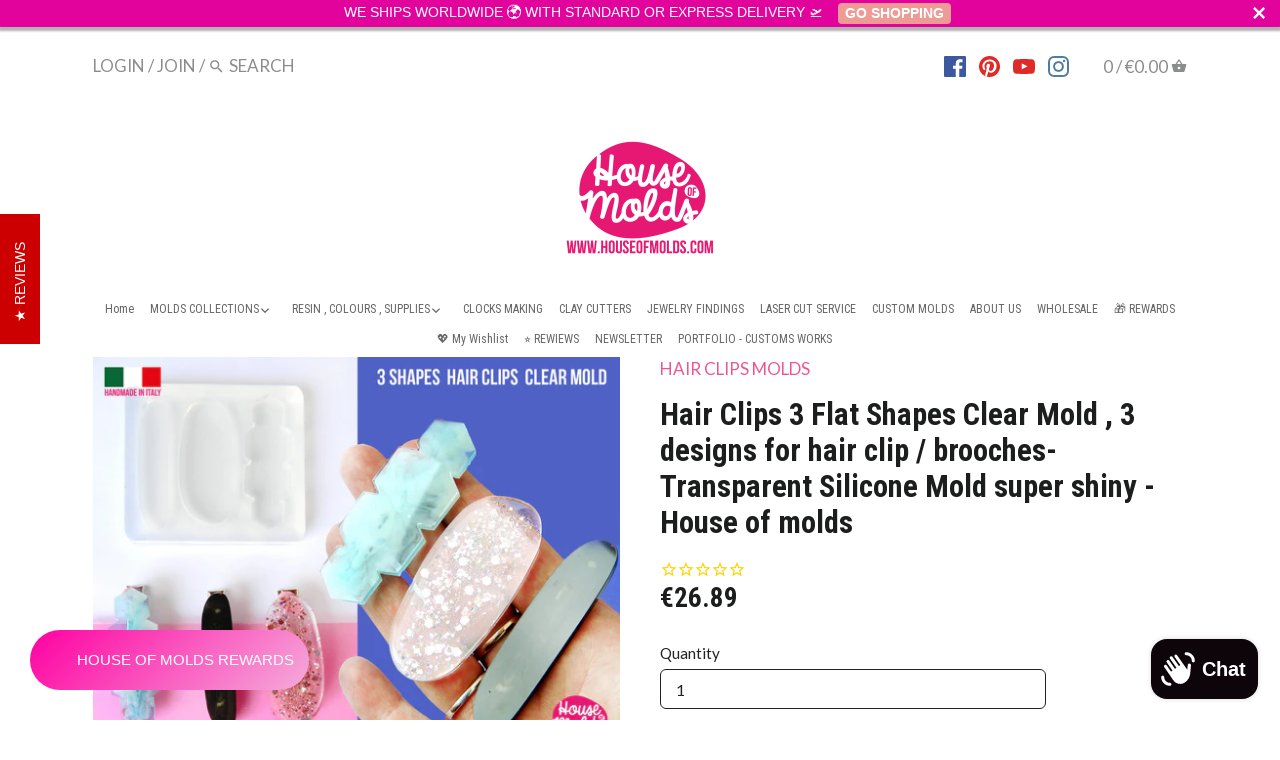

--- FILE ---
content_type: text/html; charset=utf-8
request_url: https://houseofmolds.com/it/products/hair-clips-3-flat-shapes-clear-mold-3-designs-for-hair-clip-brooches-transparent-silicone-mold-super-shiny-house-of-molds-homhc3mix
body_size: 48673
content:
<!doctype html>
<html class="no-js">
<head>
  <!-- Canopy v2.5.0 -->
  <meta charset="utf-8" />
  <meta name="viewport" content="width=device-width,initial-scale=1.0" />
  <meta name="theme-color" content="#ed5592">
  <meta http-equiv="X-UA-Compatible" content="IE=edge,chrome=1">

  
  <link rel="shortcut icon" href="//houseofmolds.com/cdn/shop/files/LOGOtubefiligrana_9095a2d4-2001-45cb-bf79-a6975ba770f0.png?v=1613750938" type="image/png" />
  

  <title>
  Hair Clips 3 Flat Shapes Clear Mold , 3 designs for hair clip / brooch &ndash; House Of Molds
  </title>

  
  <meta name="description" content="Hair Clips 3 Flat Shapes Clear Mold House Of Molds 2020 DESIGNED AND CREATED IN ITALY Clear Flexible Silicone Molds to make super glossy SMOOTH HAIR CLIPS -VERY SIMPLE TO USE GREAT RESULTS - GLUE ON TO YOUR BLANKS ALLIGATOR CLIPS- HAIR BARRETTE Measurements: OBLONG 65 mm x 15 mm - 4 mm thickness ORGANIC ROUND 61 mm X 2" />
  

  <link rel="canonical" href="https://houseofmolds.com/it/products/hair-clips-3-flat-shapes-clear-mold-3-designs-for-hair-clip-brooches-transparent-silicone-mold-super-shiny-house-of-molds-homhc3mix" />

  


  <meta property="og:type" content="product" />
  <meta property="og:title" content="Hair Clips 3 Flat Shapes Clear Mold , 3 designs  for hair clip / brooches- Transparent Silicone Mold super shiny - House of molds" />
  
  <meta property="og:image" content="http://houseofmolds.com/cdn/shop/products/il_fullxfull.2405355380_65ex_600x600.jpg?v=1600763171" />
  <meta property="og:image:secure_url" content="https://houseofmolds.com/cdn/shop/products/il_fullxfull.2405355380_65ex_600x600.jpg?v=1600763171" />
  
  <meta property="og:image" content="http://houseofmolds.com/cdn/shop/products/il_fullxfull.2452983661_6nf6_600x600.jpg?v=1600763171" />
  <meta property="og:image:secure_url" content="https://houseofmolds.com/cdn/shop/products/il_fullxfull.2452983661_6nf6_600x600.jpg?v=1600763171" />
  
  <meta property="og:image" content="http://houseofmolds.com/cdn/shop/products/il_fullxfull.2452983211_tcaa_600x600.jpg?v=1600763171" />
  <meta property="og:image:secure_url" content="https://houseofmolds.com/cdn/shop/products/il_fullxfull.2452983211_tcaa_600x600.jpg?v=1600763171" />
  
  <meta property="og:image" content="http://houseofmolds.com/cdn/shop/products/il_fullxfull.2405352898_ocxd_600x600.jpg?v=1600763171" />
  <meta property="og:image:secure_url" content="https://houseofmolds.com/cdn/shop/products/il_fullxfull.2405352898_ocxd_600x600.jpg?v=1600763171" />
  
  <meta property="og:image" content="http://houseofmolds.com/cdn/shop/products/il_fullxfull.2452984225_cfhj_600x600.jpg?v=1600763171" />
  <meta property="og:image:secure_url" content="https://houseofmolds.com/cdn/shop/products/il_fullxfull.2452984225_cfhj_600x600.jpg?v=1600763171" />
  
  <meta property="og:price:amount" content="26.89" />
  <meta property="og:price:currency" content="EUR" />



<meta property="og:description" content="Hair Clips 3 Flat Shapes Clear Mold House Of Molds 2020 DESIGNED AND CREATED IN ITALY Clear Flexible Silicone Molds to make super glossy SMOOTH HAIR CLIPS -VERY SIMPLE TO USE GREAT RESULTS - GLUE ON TO YOUR BLANKS ALLIGATOR CLIPS- HAIR BARRETTE Measurements: OBLONG 65 mm x 15 mm - 4 mm thickness ORGANIC ROUND 61 mm X 2" />

<meta property="og:url" content="https://houseofmolds.com/it/products/hair-clips-3-flat-shapes-clear-mold-3-designs-for-hair-clip-brooches-transparent-silicone-mold-super-shiny-house-of-molds-homhc3mix" />
<meta property="og:site_name" content="House Of Molds" />

  


  <meta name="twitter:card" content="summary">


  <meta name="twitter:title" content="Hair Clips 3 Flat Shapes Clear Mold , 3 designs  for hair clip / brooches- Transparent Silicone Mold super shiny - House of molds">
  <meta name="twitter:description" content="Hair Clips 3 Flat Shapes Clear Mold House Of Molds 2020 DESIGNED AND CREATED IN ITALY Clear Flexible Silicone Molds to make super glossy SMOOTH HAIR CLIPS  -VERY SIMPLE TO USE GREAT RESULTS - GLUE ON ">
  <meta name="twitter:image" content="https://houseofmolds.com/cdn/shop/products/il_fullxfull.2405355380_65ex_grande.jpg?v=1600763171">
  <meta name="twitter:image:width" content="600">
  <meta name="twitter:image:height" content="600">


  




<link href="//fonts.googleapis.com/css?family=Lato:400,600,700,900|Roboto+Condensed:400,600,700,900|Roboto+Condensed:400,600,700,900|Lato:400,600,700,900" rel="stylesheet" type="text/css">



  <link href="//houseofmolds.com/cdn/shop/t/16/assets/styles.scss.css?v=1997961906677552541726835880" rel="stylesheet" type="text/css" media="all" />

  <script src="//ajax.googleapis.com/ajax/libs/jquery/1.9.1/jquery.min.js" type="text/javascript"></script>

  <script src="//houseofmolds.com/cdn/shopifycloud/storefront/assets/themes_support/option_selection-b017cd28.js" type="text/javascript"></script>
  <script src="//houseofmolds.com/cdn/shopifycloud/storefront/assets/themes_support/api.jquery-7ab1a3a4.js" type="text/javascript"></script>

  


  <script>window.performance && window.performance.mark && window.performance.mark('shopify.content_for_header.start');</script><meta name="facebook-domain-verification" content="tm9h06hyxhd41lae3o7by2bq0ojmt8">
<meta name="facebook-domain-verification" content="pjdq8ue28yjclfli0de6tiq61m6lwb">
<meta name="facebook-domain-verification" content="f5hgpcbcwhod6v1tjxwbfepgex8fbh">
<meta name="google-site-verification" content="AYz45W3LgtuBPgt6X3Y8rrw8UbNCOIyf2Ns2Y7GEk1k">
<meta id="shopify-digital-wallet" name="shopify-digital-wallet" content="/16332447/digital_wallets/dialog">
<meta name="shopify-checkout-api-token" content="df8fe43ee81c38f7e5349bed2b8f8f8c">
<meta id="in-context-paypal-metadata" data-shop-id="16332447" data-venmo-supported="false" data-environment="production" data-locale="it_IT" data-paypal-v4="true" data-currency="EUR">
<link rel="alternate" hreflang="x-default" href="https://houseofmolds.com/products/hair-clips-3-flat-shapes-clear-mold-3-designs-for-hair-clip-brooches-transparent-silicone-mold-super-shiny-house-of-molds-homhc3mix">
<link rel="alternate" hreflang="en" href="https://houseofmolds.com/products/hair-clips-3-flat-shapes-clear-mold-3-designs-for-hair-clip-brooches-transparent-silicone-mold-super-shiny-house-of-molds-homhc3mix">
<link rel="alternate" hreflang="it" href="https://houseofmolds.com/it/products/hair-clips-3-flat-shapes-clear-mold-3-designs-for-hair-clip-brooches-transparent-silicone-mold-super-shiny-house-of-molds-homhc3mix">
<link rel="alternate" hreflang="en-AT" href="https://houseofmolds.com/en-at/products/hair-clips-3-flat-shapes-clear-mold-3-designs-for-hair-clip-brooches-transparent-silicone-mold-super-shiny-house-of-molds-homhc3mix">
<link rel="alternate" hreflang="en-FR" href="https://houseofmolds.com/en-fr/products/hair-clips-3-flat-shapes-clear-mold-3-designs-for-hair-clip-brooches-transparent-silicone-mold-super-shiny-house-of-molds-homhc3mix">
<link rel="alternate" hreflang="en-DE" href="https://houseofmolds.com/en-de/products/hair-clips-3-flat-shapes-clear-mold-3-designs-for-hair-clip-brooches-transparent-silicone-mold-super-shiny-house-of-molds-homhc3mix">
<link rel="alternate" hreflang="en-NL" href="https://houseofmolds.com/en-nl/products/hair-clips-3-flat-shapes-clear-mold-3-designs-for-hair-clip-brooches-transparent-silicone-mold-super-shiny-house-of-molds-homhc3mix">
<link rel="alternate" hreflang="en-CA" href="https://houseofmolds.com/en-ca/products/hair-clips-3-flat-shapes-clear-mold-3-designs-for-hair-clip-brooches-transparent-silicone-mold-super-shiny-house-of-molds-homhc3mix">
<link rel="alternate" hreflang="en-ES" href="https://houseofmolds.com/en-es/products/hair-clips-3-flat-shapes-clear-mold-3-designs-for-hair-clip-brooches-transparent-silicone-mold-super-shiny-house-of-molds-homhc3mix">
<link rel="alternate" hreflang="en-CH" href="https://houseofmolds.com/en-ch/products/hair-clips-3-flat-shapes-clear-mold-3-designs-for-hair-clip-brooches-transparent-silicone-mold-super-shiny-house-of-molds-homhc3mix">
<link rel="alternate" hreflang="en-GB" href="https://houseofmolds.com/en-gb/products/hair-clips-3-flat-shapes-clear-mold-3-designs-for-hair-clip-brooches-transparent-silicone-mold-super-shiny-house-of-molds-homhc3mix">
<link rel="alternate" hreflang="en-US" href="https://houseofmolds.com/en-us/products/hair-clips-3-flat-shapes-clear-mold-3-designs-for-hair-clip-brooches-transparent-silicone-mold-super-shiny-house-of-molds-homhc3mix">
<link rel="alternate" type="application/json+oembed" href="https://houseofmolds.com/it/products/hair-clips-3-flat-shapes-clear-mold-3-designs-for-hair-clip-brooches-transparent-silicone-mold-super-shiny-house-of-molds-homhc3mix.oembed">
<script async="async" src="/checkouts/internal/preloads.js?locale=it-IT"></script>
<link rel="preconnect" href="https://shop.app" crossorigin="anonymous">
<script async="async" src="https://shop.app/checkouts/internal/preloads.js?locale=it-IT&shop_id=16332447" crossorigin="anonymous"></script>
<script id="apple-pay-shop-capabilities" type="application/json">{"shopId":16332447,"countryCode":"IT","currencyCode":"EUR","merchantCapabilities":["supports3DS"],"merchantId":"gid:\/\/shopify\/Shop\/16332447","merchantName":"House Of Molds","requiredBillingContactFields":["postalAddress","email","phone"],"requiredShippingContactFields":["postalAddress","email","phone"],"shippingType":"shipping","supportedNetworks":["visa","maestro","masterCard","amex"],"total":{"type":"pending","label":"House Of Molds","amount":"1.00"},"shopifyPaymentsEnabled":true,"supportsSubscriptions":true}</script>
<script id="shopify-features" type="application/json">{"accessToken":"df8fe43ee81c38f7e5349bed2b8f8f8c","betas":["rich-media-storefront-analytics"],"domain":"houseofmolds.com","predictiveSearch":true,"shopId":16332447,"locale":"it"}</script>
<script>var Shopify = Shopify || {};
Shopify.shop = "houseofmolds.myshopify.com";
Shopify.locale = "it";
Shopify.currency = {"active":"EUR","rate":"1.0"};
Shopify.country = "IT";
Shopify.theme = {"name":"Canopy ok v2.0 -- categorie new 23 febbraio","id":82079285366,"schema_name":"Canopy","schema_version":"2.5.0","theme_store_id":732,"role":"main"};
Shopify.theme.handle = "null";
Shopify.theme.style = {"id":null,"handle":null};
Shopify.cdnHost = "houseofmolds.com/cdn";
Shopify.routes = Shopify.routes || {};
Shopify.routes.root = "/it/";</script>
<script type="module">!function(o){(o.Shopify=o.Shopify||{}).modules=!0}(window);</script>
<script>!function(o){function n(){var o=[];function n(){o.push(Array.prototype.slice.apply(arguments))}return n.q=o,n}var t=o.Shopify=o.Shopify||{};t.loadFeatures=n(),t.autoloadFeatures=n()}(window);</script>
<script>
  window.ShopifyPay = window.ShopifyPay || {};
  window.ShopifyPay.apiHost = "shop.app\/pay";
  window.ShopifyPay.redirectState = null;
</script>
<script id="shop-js-analytics" type="application/json">{"pageType":"product"}</script>
<script defer="defer" async type="module" src="//houseofmolds.com/cdn/shopifycloud/shop-js/modules/v2/client.init-shop-cart-sync_DBkBYU4u.it.esm.js"></script>
<script defer="defer" async type="module" src="//houseofmolds.com/cdn/shopifycloud/shop-js/modules/v2/chunk.common_Bivs4Di_.esm.js"></script>
<script type="module">
  await import("//houseofmolds.com/cdn/shopifycloud/shop-js/modules/v2/client.init-shop-cart-sync_DBkBYU4u.it.esm.js");
await import("//houseofmolds.com/cdn/shopifycloud/shop-js/modules/v2/chunk.common_Bivs4Di_.esm.js");

  window.Shopify.SignInWithShop?.initShopCartSync?.({"fedCMEnabled":true,"windoidEnabled":true});

</script>
<script>
  window.Shopify = window.Shopify || {};
  if (!window.Shopify.featureAssets) window.Shopify.featureAssets = {};
  window.Shopify.featureAssets['shop-js'] = {"shop-cart-sync":["modules/v2/client.shop-cart-sync_DRwX6nDW.it.esm.js","modules/v2/chunk.common_Bivs4Di_.esm.js"],"init-fed-cm":["modules/v2/client.init-fed-cm_BuvK7TtG.it.esm.js","modules/v2/chunk.common_Bivs4Di_.esm.js"],"init-windoid":["modules/v2/client.init-windoid_DIfIlX9n.it.esm.js","modules/v2/chunk.common_Bivs4Di_.esm.js"],"shop-cash-offers":["modules/v2/client.shop-cash-offers_DH2AMOrM.it.esm.js","modules/v2/chunk.common_Bivs4Di_.esm.js","modules/v2/chunk.modal_6w1UtILY.esm.js"],"shop-button":["modules/v2/client.shop-button_BWU4Ej2I.it.esm.js","modules/v2/chunk.common_Bivs4Di_.esm.js"],"init-shop-email-lookup-coordinator":["modules/v2/client.init-shop-email-lookup-coordinator_CTqdooTa.it.esm.js","modules/v2/chunk.common_Bivs4Di_.esm.js"],"shop-toast-manager":["modules/v2/client.shop-toast-manager_Bf_Cko8v.it.esm.js","modules/v2/chunk.common_Bivs4Di_.esm.js"],"shop-login-button":["modules/v2/client.shop-login-button_D0BCYDhI.it.esm.js","modules/v2/chunk.common_Bivs4Di_.esm.js","modules/v2/chunk.modal_6w1UtILY.esm.js"],"avatar":["modules/v2/client.avatar_BTnouDA3.it.esm.js"],"init-shop-cart-sync":["modules/v2/client.init-shop-cart-sync_DBkBYU4u.it.esm.js","modules/v2/chunk.common_Bivs4Di_.esm.js"],"pay-button":["modules/v2/client.pay-button_s5RWRwDl.it.esm.js","modules/v2/chunk.common_Bivs4Di_.esm.js"],"init-shop-for-new-customer-accounts":["modules/v2/client.init-shop-for-new-customer-accounts_COah5pzV.it.esm.js","modules/v2/client.shop-login-button_D0BCYDhI.it.esm.js","modules/v2/chunk.common_Bivs4Di_.esm.js","modules/v2/chunk.modal_6w1UtILY.esm.js"],"init-customer-accounts-sign-up":["modules/v2/client.init-customer-accounts-sign-up_BLOO4MoV.it.esm.js","modules/v2/client.shop-login-button_D0BCYDhI.it.esm.js","modules/v2/chunk.common_Bivs4Di_.esm.js","modules/v2/chunk.modal_6w1UtILY.esm.js"],"shop-follow-button":["modules/v2/client.shop-follow-button_DYPtBXlp.it.esm.js","modules/v2/chunk.common_Bivs4Di_.esm.js","modules/v2/chunk.modal_6w1UtILY.esm.js"],"checkout-modal":["modules/v2/client.checkout-modal_C7xF1TCw.it.esm.js","modules/v2/chunk.common_Bivs4Di_.esm.js","modules/v2/chunk.modal_6w1UtILY.esm.js"],"init-customer-accounts":["modules/v2/client.init-customer-accounts_DWzouIcw.it.esm.js","modules/v2/client.shop-login-button_D0BCYDhI.it.esm.js","modules/v2/chunk.common_Bivs4Di_.esm.js","modules/v2/chunk.modal_6w1UtILY.esm.js"],"lead-capture":["modules/v2/client.lead-capture_fXpMUDiq.it.esm.js","modules/v2/chunk.common_Bivs4Di_.esm.js","modules/v2/chunk.modal_6w1UtILY.esm.js"],"shop-login":["modules/v2/client.shop-login_DG4QDlwr.it.esm.js","modules/v2/chunk.common_Bivs4Di_.esm.js","modules/v2/chunk.modal_6w1UtILY.esm.js"],"payment-terms":["modules/v2/client.payment-terms_Bm6b8FRY.it.esm.js","modules/v2/chunk.common_Bivs4Di_.esm.js","modules/v2/chunk.modal_6w1UtILY.esm.js"]};
</script>
<script>(function() {
  var isLoaded = false;
  function asyncLoad() {
    if (isLoaded) return;
    isLoaded = true;
    var urls = ["https:\/\/cdn1.stamped.io\/files\/widget.min.js?shop=houseofmolds.myshopify.com","https:\/\/cdn1.stamped.io\/files\/widget.min.js?shop=houseofmolds.myshopify.com","\/\/swymv3free-01.azureedge.net\/code\/swym-shopify.js?shop=houseofmolds.myshopify.com","https:\/\/cdn.seguno.com\/storefront.js?v=1.0.0\u0026id=f8046321eace455d8e3d7ac821e09ffd\u0026bv=1744390513000\u0026cv=1744390513000\u0026shop=houseofmolds.myshopify.com","https:\/\/s3.eu-west-1.amazonaws.com\/production-klarna-il-shopify-osm\/92787f15db12fb463b65c34ecd1d1c44a20dc9da\/houseofmolds.myshopify.com-1742463826952.js?shop=houseofmolds.myshopify.com"];
    for (var i = 0; i < urls.length; i++) {
      var s = document.createElement('script');
      s.type = 'text/javascript';
      s.async = true;
      s.src = urls[i];
      var x = document.getElementsByTagName('script')[0];
      x.parentNode.insertBefore(s, x);
    }
  };
  if(window.attachEvent) {
    window.attachEvent('onload', asyncLoad);
  } else {
    window.addEventListener('load', asyncLoad, false);
  }
})();</script>
<script id="__st">var __st={"a":16332447,"offset":3600,"reqid":"50d77902-2d15-4fa9-8f45-f3481c29d578-1768865900","pageurl":"houseofmolds.com\/it\/products\/hair-clips-3-flat-shapes-clear-mold-3-designs-for-hair-clip-brooches-transparent-silicone-mold-super-shiny-house-of-molds-homhc3mix","u":"301d3dad7566","p":"product","rtyp":"product","rid":4579453141110};</script>
<script>window.ShopifyPaypalV4VisibilityTracking = true;</script>
<script id="captcha-bootstrap">!function(){'use strict';const t='contact',e='account',n='new_comment',o=[[t,t],['blogs',n],['comments',n],[t,'customer']],c=[[e,'customer_login'],[e,'guest_login'],[e,'recover_customer_password'],[e,'create_customer']],r=t=>t.map((([t,e])=>`form[action*='/${t}']:not([data-nocaptcha='true']) input[name='form_type'][value='${e}']`)).join(','),a=t=>()=>t?[...document.querySelectorAll(t)].map((t=>t.form)):[];function s(){const t=[...o],e=r(t);return a(e)}const i='password',u='form_key',d=['recaptcha-v3-token','g-recaptcha-response','h-captcha-response',i],f=()=>{try{return window.sessionStorage}catch{return}},m='__shopify_v',_=t=>t.elements[u];function p(t,e,n=!1){try{const o=window.sessionStorage,c=JSON.parse(o.getItem(e)),{data:r}=function(t){const{data:e,action:n}=t;return t[m]||n?{data:e,action:n}:{data:t,action:n}}(c);for(const[e,n]of Object.entries(r))t.elements[e]&&(t.elements[e].value=n);n&&o.removeItem(e)}catch(o){console.error('form repopulation failed',{error:o})}}const l='form_type',E='cptcha';function T(t){t.dataset[E]=!0}const w=window,h=w.document,L='Shopify',v='ce_forms',y='captcha';let A=!1;((t,e)=>{const n=(g='f06e6c50-85a8-45c8-87d0-21a2b65856fe',I='https://cdn.shopify.com/shopifycloud/storefront-forms-hcaptcha/ce_storefront_forms_captcha_hcaptcha.v1.5.2.iife.js',D={infoText:'Protetto da hCaptcha',privacyText:'Privacy',termsText:'Termini'},(t,e,n)=>{const o=w[L][v],c=o.bindForm;if(c)return c(t,g,e,D).then(n);var r;o.q.push([[t,g,e,D],n]),r=I,A||(h.body.append(Object.assign(h.createElement('script'),{id:'captcha-provider',async:!0,src:r})),A=!0)});var g,I,D;w[L]=w[L]||{},w[L][v]=w[L][v]||{},w[L][v].q=[],w[L][y]=w[L][y]||{},w[L][y].protect=function(t,e){n(t,void 0,e),T(t)},Object.freeze(w[L][y]),function(t,e,n,w,h,L){const[v,y,A,g]=function(t,e,n){const i=e?o:[],u=t?c:[],d=[...i,...u],f=r(d),m=r(i),_=r(d.filter((([t,e])=>n.includes(e))));return[a(f),a(m),a(_),s()]}(w,h,L),I=t=>{const e=t.target;return e instanceof HTMLFormElement?e:e&&e.form},D=t=>v().includes(t);t.addEventListener('submit',(t=>{const e=I(t);if(!e)return;const n=D(e)&&!e.dataset.hcaptchaBound&&!e.dataset.recaptchaBound,o=_(e),c=g().includes(e)&&(!o||!o.value);(n||c)&&t.preventDefault(),c&&!n&&(function(t){try{if(!f())return;!function(t){const e=f();if(!e)return;const n=_(t);if(!n)return;const o=n.value;o&&e.removeItem(o)}(t);const e=Array.from(Array(32),(()=>Math.random().toString(36)[2])).join('');!function(t,e){_(t)||t.append(Object.assign(document.createElement('input'),{type:'hidden',name:u})),t.elements[u].value=e}(t,e),function(t,e){const n=f();if(!n)return;const o=[...t.querySelectorAll(`input[type='${i}']`)].map((({name:t})=>t)),c=[...d,...o],r={};for(const[a,s]of new FormData(t).entries())c.includes(a)||(r[a]=s);n.setItem(e,JSON.stringify({[m]:1,action:t.action,data:r}))}(t,e)}catch(e){console.error('failed to persist form',e)}}(e),e.submit())}));const S=(t,e)=>{t&&!t.dataset[E]&&(n(t,e.some((e=>e===t))),T(t))};for(const o of['focusin','change'])t.addEventListener(o,(t=>{const e=I(t);D(e)&&S(e,y())}));const B=e.get('form_key'),M=e.get(l),P=B&&M;t.addEventListener('DOMContentLoaded',(()=>{const t=y();if(P)for(const e of t)e.elements[l].value===M&&p(e,B);[...new Set([...A(),...v().filter((t=>'true'===t.dataset.shopifyCaptcha))])].forEach((e=>S(e,t)))}))}(h,new URLSearchParams(w.location.search),n,t,e,['guest_login'])})(!0,!0)}();</script>
<script integrity="sha256-4kQ18oKyAcykRKYeNunJcIwy7WH5gtpwJnB7kiuLZ1E=" data-source-attribution="shopify.loadfeatures" defer="defer" src="//houseofmolds.com/cdn/shopifycloud/storefront/assets/storefront/load_feature-a0a9edcb.js" crossorigin="anonymous"></script>
<script crossorigin="anonymous" defer="defer" src="//houseofmolds.com/cdn/shopifycloud/storefront/assets/shopify_pay/storefront-65b4c6d7.js?v=20250812"></script>
<script data-source-attribution="shopify.dynamic_checkout.dynamic.init">var Shopify=Shopify||{};Shopify.PaymentButton=Shopify.PaymentButton||{isStorefrontPortableWallets:!0,init:function(){window.Shopify.PaymentButton.init=function(){};var t=document.createElement("script");t.src="https://houseofmolds.com/cdn/shopifycloud/portable-wallets/latest/portable-wallets.it.js",t.type="module",document.head.appendChild(t)}};
</script>
<script data-source-attribution="shopify.dynamic_checkout.buyer_consent">
  function portableWalletsHideBuyerConsent(e){var t=document.getElementById("shopify-buyer-consent"),n=document.getElementById("shopify-subscription-policy-button");t&&n&&(t.classList.add("hidden"),t.setAttribute("aria-hidden","true"),n.removeEventListener("click",e))}function portableWalletsShowBuyerConsent(e){var t=document.getElementById("shopify-buyer-consent"),n=document.getElementById("shopify-subscription-policy-button");t&&n&&(t.classList.remove("hidden"),t.removeAttribute("aria-hidden"),n.addEventListener("click",e))}window.Shopify?.PaymentButton&&(window.Shopify.PaymentButton.hideBuyerConsent=portableWalletsHideBuyerConsent,window.Shopify.PaymentButton.showBuyerConsent=portableWalletsShowBuyerConsent);
</script>
<script>
  function portableWalletsCleanup(e){e&&e.src&&console.error("Failed to load portable wallets script "+e.src);var t=document.querySelectorAll("shopify-accelerated-checkout .shopify-payment-button__skeleton, shopify-accelerated-checkout-cart .wallet-cart-button__skeleton"),e=document.getElementById("shopify-buyer-consent");for(let e=0;e<t.length;e++)t[e].remove();e&&e.remove()}function portableWalletsNotLoadedAsModule(e){e instanceof ErrorEvent&&"string"==typeof e.message&&e.message.includes("import.meta")&&"string"==typeof e.filename&&e.filename.includes("portable-wallets")&&(window.removeEventListener("error",portableWalletsNotLoadedAsModule),window.Shopify.PaymentButton.failedToLoad=e,"loading"===document.readyState?document.addEventListener("DOMContentLoaded",window.Shopify.PaymentButton.init):window.Shopify.PaymentButton.init())}window.addEventListener("error",portableWalletsNotLoadedAsModule);
</script>

<script type="module" src="https://houseofmolds.com/cdn/shopifycloud/portable-wallets/latest/portable-wallets.it.js" onError="portableWalletsCleanup(this)" crossorigin="anonymous"></script>
<script nomodule>
  document.addEventListener("DOMContentLoaded", portableWalletsCleanup);
</script>

<script id='scb4127' type='text/javascript' async='' src='https://houseofmolds.com/cdn/shopifycloud/privacy-banner/storefront-banner.js'></script><link id="shopify-accelerated-checkout-styles" rel="stylesheet" media="screen" href="https://houseofmolds.com/cdn/shopifycloud/portable-wallets/latest/accelerated-checkout-backwards-compat.css" crossorigin="anonymous">
<style id="shopify-accelerated-checkout-cart">
        #shopify-buyer-consent {
  margin-top: 1em;
  display: inline-block;
  width: 100%;
}

#shopify-buyer-consent.hidden {
  display: none;
}

#shopify-subscription-policy-button {
  background: none;
  border: none;
  padding: 0;
  text-decoration: underline;
  font-size: inherit;
  cursor: pointer;
}

#shopify-subscription-policy-button::before {
  box-shadow: none;
}

      </style>

<script>window.performance && window.performance.mark && window.performance.mark('shopify.content_for_header.end');</script>

  <script>
    document.documentElement.className = document.documentElement.className.replace('no-js', '');
    Shopify.money_format = "€{{amount}}";
    window.theme = window.theme || {};
    theme.jQuery = jQuery;
    theme.money_container = 'span.theme-money';
    theme.money_format = "€{{amount}}";
  </script>

                  <script src="//houseofmolds.com/cdn/shop/t/16/assets/bss-file-configdata.js?v=29564031740647804691669129191" type="text/javascript"></script><script>
              if (typeof BSS_PL == 'undefined') {
                  var BSS_PL = {};
              }
              
              var bssPlApiServer = "https://product-labels-pro.bsscommerce.com";
              BSS_PL.customerTags = 'null';
              BSS_PL.configData = configDatas;
              BSS_PL.storeId = 24307;
              BSS_PL.currentPlan = "false";
              BSS_PL.storeIdCustomOld = "10678";
              BSS_PL.storeIdOldWIthPriority = "12200";
              BSS_PL.apiServerProduction = "https://product-labels-pro.bsscommerce.com";
              
              </script>
          <style>
.homepage-slideshow .slick-slide .bss_pl_img {
    visibility: hidden !important;
}
</style><script>function fixBugForStores($, BSS_PL, parent, page, htmlLabel) { return false;}</script>
                  
  <script type="html/template" id="globo-formbuilder-template">
    <div class="globo-form {{configs.appearance.layout}}-form globo-form-id-{{formId}}">
<style>{{ null | renderElement : dynamicCSS,configs }}</style>
<div class="globo-form-app {{configs.appearance.layout}}-layout">
    <div class="header dismiss {% unless configs.appearance.layout == 'float' %}hidden{%endunless%}" onclick="{% unless configs.appearance.layout == 'float' %}Globo.FormBuilder.closeModalForm(this){% else %}Globo.FormBuilder.hideFloatingForm(this){%endunless%}">
        <svg width=20 height=20 viewBox="0 0 20 20" class="" focusable="false" aria-hidden="true"><path d="M11.414 10l4.293-4.293a.999.999 0 1 0-1.414-1.414L10 8.586 5.707 4.293a.999.999 0 1 0-1.414 1.414L8.586 10l-4.293 4.293a.999.999 0 1 0 1.414 1.414L10 11.414l4.293 4.293a.997.997 0 0 0 1.414 0 .999.999 0 0 0 0-1.414L11.414 10z" fill-rule="evenodd"></path></svg>
    </div>
    <form class="g-container" novalidate action="{{Globo.FormBuilder.url}}/api/front/form/{{formId}}/send" method="POST" enctype="multipart/form-data" data-id={{formId}}>
        {% if Globo.FormBuilder.utm and Globo.FormBuilder.utm.view == 'formbuilder_edit' %}
            {% if configs.accountPage.active %}
            <div class="header">
                <h3 class="title globo-heading">{{configs.accountPage.title}}</h3>
                {% if configs.accountPage.headerDescription != '' and configs.accountPage.headerDescription != '<p><br></p>' %}
                <div class="description globo-description">{{configs.accountPage.headerDescription}}</div>
                {% endif %}
            </div>
            {% endif %}
        {% else %}
            {% if configs.header.active %}
            <div class="header">
                <h3 class="title globo-heading">{{configs.header.title}}</h3>
                {% if configs.header.description != '' and configs.header.description != '<p><br></p>' %}
                <div class="description globo-description">{{configs.header.description}}</div>
                {% endif %}
            </div>
            {% endif %}
        {% endif %}
        {% if configs.isStepByStepForm %}
            <div class="globo-formbuilder-wizard" data-id={{formId}}>
                <div class="wizard__content">
                    <header class="wizard__header">
                        <div class="wizard__steps">
                        <nav class="steps hidden">
                            {% for element in configs.elements %}
                                {% assign dataAttr = "" %}
                                {% assign dataClass = "" %}
                                {% if element.conditionalField and element.onlyShowIf and element.onlyShowIf != false and element.onlyShowIf != "false" %}
                                    {% assign escapeConnectedValue = element.conditionalIsValue | escapeHtml %}
                                    {% unless escapeConnectedValue %}
                                    {% assign escapeConnectedValue = element[element.onlyShowIf] | escapeHtml %}
                                    {% endunless %}
                                    {% assign dataAttr = dataAttr | append : " data-connected-id='" | append : element.onlyShowIf | append : "'" %}
                                    {% assign dataAttr = dataAttr | append : " data-connected-value='" | append : escapeConnectedValue | append : "'" %}
                                    {% assign dataClass = "hidden" %}
                                {% endif %}
                                <div class="step last {{dataClass}}" {{dataAttr}} data-step="{{forloop.index0}}">
                                    <div class="step__content">
                                        <p class="step__number"></p>
                                        <svg class="checkmark" xmlns="http://www.w3.org/2000/svg" width=52 height=52 viewBox="0 0 52 52">
                                            <circle class="checkmark__circle" cx="26" cy="26" r="25" fill="none"/>
                                            <path class="checkmark__check" fill="none" d="M14.1 27.2l7.1 7.2 16.7-16.8"/>
                                        </svg>
                                        <div class="lines">
                                            {% if forloop.first == true %}
                                                <div class="line -start"></div>
                                            {% endif %}
                                            <div class="line -background">
                                            </div>
                                            <div class="line -progress">
                                            </div>
                                        </div>  
                                    </div>
                                </div>
                            {% endfor %}
                        </nav>
                        </div>
                    </header>
                    <div class="panels">
                        {% for element in configs.elements %}
                        {% assign dataAttr = "" %}
                        {% assign dataClass = "" %}
                        {% if element.conditionalField and element.onlyShowIf and element.onlyShowIf != false and element.onlyShowIf != "false" %}
                            {% assign escapeConnectedValue = element.conditionalIsValue | escapeHtml %}
                            {% unless escapeConnectedValue %}
                            {% assign escapeConnectedValue = element[element.onlyShowIf] | escapeHtml %}
                            {% endunless %}
                            {% assign dataAttr = dataAttr | append : " data-connected-id='" | append : element.onlyShowIf | append : "'" %}
                            {% assign dataAttr = dataAttr | append : " data-connected-value='" | append : escapeConnectedValue | append : "'" %}
                            {% assign dataClass = "hidden" %}
                        {% endif %}
                        <div class="panel {{dataClass}}" data-id={{formId}} {{dataAttr}} data-step="{{forloop.index0}}" {% if forloop.length == 1 %}style="padding-top:0"{% endif %}>
                            {% if element.type != "group" %}
                                {{ element | renderElement : partialElement , configs }}
                            {% else %}
                                {% for el in element.elements %}
                                    {{ el | renderElement : partialElement , configs }}
                                {% endfor %}
                            {% endif %}
                            {% if forloop.last == true %}
                                {% if configs.reCaptcha.enable == true and Globo.FormBuilder.shop.settings.reCaptcha.siteKey %}
                                    {% if Globo.FormBuilder.shop.settings.reCaptcha.recaptchaType and Globo.FormBuilder.shop.settings.reCaptcha.recaptchaType == 'v3' %}
                                    <div class="globo-form-control" style="padding:0;margin:0;">    
                                        <input type="hidden" class="globo-g-recaptchav3" name="recaptcha_response" id="recaptchaResponse_{{formId}}" data-sitekey="{{Globo.FormBuilder.shop.settings.reCaptcha.siteKey}}" />
                                        <small class="messages"></small>
                                    </div>
                                    {% else %}
                                    <div class="globo-form-control">
                                        <div class="globo-g-recaptcha" data-globo-sitekey="{{Globo.FormBuilder.shop.settings.reCaptcha.siteKey}}"></div>
                                        <input type="hidden" name="reCaptcha" id="reCaptcha">
                                        <small class="messages"></small>
                                    </div>
                                    {% endif %}
                                {% endif %}
                            {% endif %}
                        </div>
                        {% endfor %}
                    </div>
                    {% if Globo.FormBuilder.shop.pricing.features.removeCopyright == false %}
                        {% unless Globo.FormBuilder.shop.settings.hideWaterMark == true or configs.contactUs.hideWaterMark == true %}
                            <p style="text-align: right;font-size:small;display: block !important;">{{ Globo.FormBuilder.shop.settings.copyright }}</p>
                        {% endunless %}
                    {% endif %}
                    <div class="message error" data-other-error="{{configs.errorMessage.otherError}}">
                        <div class="content"></div>
                        <div class="dismiss" onclick="Globo.FormBuilder.dismiss(this)">
                            <svg width=20 height=20 viewBox="0 0 20 20" class="" focusable="false" aria-hidden="true"><path d="M11.414 10l4.293-4.293a.999.999 0 1 0-1.414-1.414L10 8.586 5.707 4.293a.999.999 0 1 0-1.414 1.414L8.586 10l-4.293 4.293a.999.999 0 1 0 1.414 1.414L10 11.414l4.293 4.293a.997.997 0 0 0 1.414 0 .999.999 0 0 0 0-1.414L11.414 10z" fill-rule="evenodd"></path></svg>
                        </div>
                    </div>
                    {% if Globo.FormBuilder.utm and Globo.FormBuilder.utm.view == 'formbuilder_edit' %}
                        {% unless configs.accountPage.message == "" %}
                        <div class="message success">
                            <div class="content">{{configs.accountPage.message}}</div>
                            <div class="dismiss" onclick="Globo.FormBuilder.dismiss(this)">
                                <svg width=20 height=20 viewBox="0 0 20 20" class="" focusable="false" aria-hidden="true"><path d="M11.414 10l4.293-4.293a.999.999 0 1 0-1.414-1.414L10 8.586 5.707 4.293a.999.999 0 1 0-1.414 1.414L8.586 10l-4.293 4.293a.999.999 0 1 0 1.414 1.414L10 11.414l4.293 4.293a.997.997 0 0 0 1.414 0 .999.999 0 0 0 0-1.414L11.414 10z" fill-rule="evenodd"></path></svg>
                            </div>
                        </div>
                        {% endunless %}
                    {% else %}
                        {% unless configs.afterSubmit.message == "" %}
                        <div class="message success">
                            <div class="content">{{configs.afterSubmit.message}}</div>
                            <div class="dismiss" onclick="Globo.FormBuilder.dismiss(this)">
                                <svg width=20 height=20 width=20 height=20 viewBox="0 0 20 20" class="" focusable="false" aria-hidden="true"><path d="M11.414 10l4.293-4.293a.999.999 0 1 0-1.414-1.414L10 8.586 5.707 4.293a.999.999 0 1 0-1.414 1.414L8.586 10l-4.293 4.293a.999.999 0 1 0 1.414 1.414L10 11.414l4.293 4.293a.997.997 0 0 0 1.414 0 .999.999 0 0 0 0-1.414L11.414 10z" fill-rule="evenodd"></path></svg>
                            </div>
                        </div>
                        {% endunless %}
                    {% endif %}
                    <div class="footer wizard__footer">
                        
                        <button type="button" class="action previous hidden {{configs.appearance.style}}-button">{{configs.footer.previousText}}</button>
                        <button type="button" class="action next submit {{configs.appearance.style}}-button" data-submitting-text="{{configs.footer.submittingText}}" data-submit-text='<span class="spinner"></span>{% if Globo.FormBuilder.utm and Globo.FormBuilder.utm.view == 'formbuilder_edit' %}{{configs.accountPage.updateText}}{% else %}{{configs.footer.submitText}}{% endif %}' data-next-text="{{configs.footer.nextText}}" ><span class="spinner"></span>{{configs.footer.nextText}}</button>
                        {% if configs.footer.resetButton %}
                            <button class="action reset {{configs.appearance.style}}-button" type="button" onclick="Globo.FormBuilder.handleResetForm(this)">{{configs.footer.resetButtonText}}</button>
                        {% endif %}
                        <p class="wizard__congrats-message"></p>
                        {% if Globo.FormBuilder.utm and Globo.FormBuilder.utm.view == 'formbuilder_edit' %}
                            {% if configs.accountPage.footerDescription != '' and configs.accountPage.footerDescription != '<p><br></p>' %}
                            <div class="description globo-description">{{configs.accountPage.footerDescription}}</div>
                            {% endif %}
                        {% else %}
                            {% if configs.footer.description != '' and configs.footer.description != '<p><br></p>' %}
                            <div class="description globo-description">{{configs.footer.description}}</div>
                            {% endif %}
                        {% endif %}
                    </div>
                </div>
            </div>
        {% else %}
            <div class="content flex-wrap block-container" data-id={{formId}}>
                {% for element in configs.elements %}
                    {% if element.type != "group" and element.type != "groupV1" %}
                        {{ element | renderElement : partialElement , configs }}
                    {% else %}
                        {% if element.type == 'groupV1' %}
                            {% assign columnWidth = element.columnWidth | parseInt %}
                            {% assign columnWidthClass = "layout-" | append : columnWidth | append : "-column" %}
                            <div class="globo-form-group-v1 globo-form-control {{columnWidthClass}}">
                        {% endif %}
                        {% for el in element.elements %}
                            {{ el | renderElement : partialElement , configs }}
                        {% endfor %}
                        {% if element.type == 'groupV1' %}
                            </div>
                        {% endif %}
                    {% endif %}
                {% endfor %}
                {% if configs.reCaptcha.enable == true and Globo.FormBuilder.shop.settings.reCaptcha.siteKey %}
                    {% if Globo.FormBuilder.shop.settings.reCaptcha.recaptchaType and Globo.FormBuilder.shop.settings.reCaptcha.recaptchaType == 'v3' %}
                    <div class="globo-form-control" style="padding:0;margin:0;">
                        <input type="hidden"  class="globo-g-recaptchav3"  name="recaptcha_response" id="recaptchaResponse_{{formId}}" data-sitekey="{{Globo.FormBuilder.shop.settings.reCaptcha.siteKey}}" />
                        <small class="messages"></small>
                    </div>
                    {% else %}
                    <div class="globo-form-control">
                        <div class="globo-g-recaptcha" data-globo-sitekey="{{Globo.FormBuilder.shop.settings.reCaptcha.siteKey}}"></div>
                        <input type="hidden" name="reCaptcha" id="reCaptcha">
                        <small class="messages"></small>
                    </div>
                    {% endif %}
                {% endif %}
            </div>
            {% if Globo.FormBuilder.shop.pricing.features.removeCopyright == false %}
                {% unless Globo.FormBuilder.shop.settings.hideWaterMark == true or configs.contactUs.hideWaterMark == true %}
                    <p style="text-align: right;font-size:small;display: block !important;">{{ Globo.FormBuilder.shop.settings.copyright }}</p>
                {% endunless %}
            {% endif %}
            <div class="message error" data-other-error="{{configs.errorMessage.otherError}}">
                <div class="content"></div>
                <div class="dismiss" onclick="Globo.FormBuilder.dismiss(this)">
                    <svg width=20 height=20 viewBox="0 0 20 20" class="" focusable="false" aria-hidden="true"><path d="M11.414 10l4.293-4.293a.999.999 0 1 0-1.414-1.414L10 8.586 5.707 4.293a.999.999 0 1 0-1.414 1.414L8.586 10l-4.293 4.293a.999.999 0 1 0 1.414 1.414L10 11.414l4.293 4.293a.997.997 0 0 0 1.414 0 .999.999 0 0 0 0-1.414L11.414 10z" fill-rule="evenodd"></path></svg>
                </div>
            </div>
            <div class="message warning" data-other-error="{{configs.errorMessage.otherError}}">
                <div class="content"></div>
                <div class="dismiss" onclick="Globo.FormBuilder.dismiss(this)">
                    <svg width=20 height=20 viewBox="0 0 20 20" class="" focusable="false" aria-hidden="true"><path d="M11.414 10l4.293-4.293a.999.999 0 1 0-1.414-1.414L10 8.586 5.707 4.293a.999.999 0 1 0-1.414 1.414L8.586 10l-4.293 4.293a.999.999 0 1 0 1.414 1.414L10 11.414l4.293 4.293a.997.997 0 0 0 1.414 0 .999.999 0 0 0 0-1.414L11.414 10z" fill-rule="evenodd"></path></svg>
                </div>
            </div>
            {% if Globo.FormBuilder.utm and Globo.FormBuilder.utm.view == 'formbuilder_edit' %}
                {% unless configs.accountPage.message == "" %}
                <div class="message success">
                    <div class="content">{{configs.accountPage.message}}</div>
                    <div class="dismiss" onclick="Globo.FormBuilder.dismiss(this)">
                        <svg width=20 height=20 viewBox="0 0 20 20" class="" focusable="false" aria-hidden="true"><path d="M11.414 10l4.293-4.293a.999.999 0 1 0-1.414-1.414L10 8.586 5.707 4.293a.999.999 0 1 0-1.414 1.414L8.586 10l-4.293 4.293a.999.999 0 1 0 1.414 1.414L10 11.414l4.293 4.293a.997.997 0 0 0 1.414 0 .999.999 0 0 0 0-1.414L11.414 10z" fill-rule="evenodd"></path></svg>
                    </div>
                </div>
                {% endunless %}
            {% else %}
                {% unless configs.afterSubmit.message == "" %}
                <div class="message success">
                    <div class="content">{{configs.afterSubmit.message}}</div>
                    <div class="dismiss" onclick="Globo.FormBuilder.dismiss(this)">
                        <svg width=20 height=20 viewBox="0 0 20 20" class="" focusable="false" aria-hidden="true"><path d="M11.414 10l4.293-4.293a.999.999 0 1 0-1.414-1.414L10 8.586 5.707 4.293a.999.999 0 1 0-1.414 1.414L8.586 10l-4.293 4.293a.999.999 0 1 0 1.414 1.414L10 11.414l4.293 4.293a.997.997 0 0 0 1.414 0 .999.999 0 0 0 0-1.414L11.414 10z" fill-rule="evenodd"></path></svg>
                    </div>
                </div>
                {% endunless %}
            {% endif %}
            <div class="footer">
                {% if Globo.FormBuilder.utm and Globo.FormBuilder.utm.view == 'formbuilder_edit' %}
                    {% if configs.accountPage.footerDescription != '' and configs.accountPage.footerDescription != '<p><br></p>' %}
                    <div class="description globo-description">{{configs.accountPage.footerDescription}}</div>
                    {% endif %}
                {% else %}
                    {% if configs.footer.description != '' and configs.footer.description != '<p><br></p>' %}
                    <div class="description globo-description">{{configs.footer.description}}</div>
                    {% endif %}
                {% endif %}
                {% if configs.formType != 'cartForm' %}
                    <button class="action submit {{configs.appearance.style}}-button"><span class="spinner"></span>
                        {% if Globo.FormBuilder.utm and Globo.FormBuilder.utm.view == 'formbuilder_edit'%}
                            {{configs.accountPage.updateText | default: 'Update'}}
                        {% else %}
                            {{configs.footer.submitText}}
                        {% endif %}
                    </button>
                    {% if configs.footer.resetButton %}
                        <button class="action reset {{configs.appearance.style}}-button" type="button" onclick="Globo.FormBuilder.handleResetForm(this)">{{configs.footer.resetButtonText}}</button>
                    {% endif %}
                {% endif %}
            </div>
        {% endif %}
        <input type="hidden" value="{{Globo.FormBuilder.customer.id}}" name="customer[id]">
        <input type="hidden" value="{{Globo.FormBuilder.customer.email}}" name="customer[email]">
        <input type="hidden" value="{{Globo.FormBuilder.customer.name}}" name="customer[name]">
        <input type="hidden" value="{{Globo.FormBuilder.page.title}}" name="page[title]">
        <input type="hidden" value="{{Globo.FormBuilder.page.href}}" name="page[href]">
        <input type="hidden" value="" name="_keyLabel">
    </form>
    {% unless configs.afterSubmit.message == "" %}
    <div class="message success">
        <div class="content">{{configs.afterSubmit.message}}</div>
        <div class="dismiss" onclick="Globo.FormBuilder.dismiss(this)">
            <svg width=20 height=20 viewBox="0 0 20 20" class="" focusable="false" aria-hidden="true"><path d="M11.414 10l4.293-4.293a.999.999 0 1 0-1.414-1.414L10 8.586 5.707 4.293a.999.999 0 1 0-1.414 1.414L8.586 10l-4.293 4.293a.999.999 0 1 0 1.414 1.414L10 11.414l4.293 4.293a.997.997 0 0 0 1.414 0 .999.999 0 0 0 0-1.414L11.414 10z" fill-rule="evenodd"></path></svg>
        </div>
    </div>
    {% endunless %}
</div>
{% if configs.appearance.layout == 'float'  %}
{% if configs.appearance.floatingIcon != '' or configs.appearance.floatingText != '' %}
{% if configs.appearance.floatingText != '' and configs.appearance.floatingText != null %}
{% assign circle = '' %}
{% else %}
{% assign circle = 'circle' %}
{% endif %}
<div class="floating-button {{circle}} {{configs.appearance.position}}" onclick="Globo.FormBuilder.showFloatingForm(this)">
    <div class="fabLabel">
        {{configs.appearance.floatingIcon}}
        {{configs.appearance.floatingText}}
    </div>
</div>
{% endif %}
<div class="overlay" onclick="Globo.FormBuilder.hideFloatingForm(this)"></div>
{% endif %}
</div>
  </script>
  <style>
    .globo-form-app .footer .action {
    margin-bottom: 10px;
}
    .globo-form-app .message+.footer {
      margin-top: 0 !important;
  }
    .globo-form-control {
    margin-bottom: 1rem !important;
}
  </style>

                    

<!-- BEGIN app block: shopify://apps/t-lab-ai-language-translate/blocks/custom_translations/b5b83690-efd4-434d-8c6a-a5cef4019faf --><!-- BEGIN app snippet: custom_translation_scripts --><script>
(()=>{var o=/\([0-9]+?\)$/,M=/\r?\n|\r|\t|\xa0|\u200B|\u200E|&nbsp;| /g,v=/<\/?[a-z][\s\S]*>/i,t=/^(https?:\/\/|\/\/)[^\s/$.?#].[^\s]*$/i,k=/\{\{\s*([a-zA-Z_]\w*)\s*\}\}/g,p=/\{\{\s*([a-zA-Z_]\w*)\s*\}\}/,r=/^(https:)?\/\/cdn\.shopify\.com\/(.+)\.(png|jpe?g|gif|webp|svgz?|bmp|tiff?|ico|avif)/i,e=/^(https:)?\/\/cdn\.shopify\.com/i,a=/\b(?:https?|ftp)?:?\/\/?[^\s\/]+\/[^\s]+\.(?:png|jpe?g|gif|webp|svgz?|bmp|tiff?|ico|avif)\b/i,I=/url\(['"]?(.*?)['"]?\)/,m="__label:",i=document.createElement("textarea"),u={t:["src","data-src","data-source","data-href","data-zoom","data-master","data-bg","base-src"],i:["srcset","data-srcset"],o:["href","data-href"],u:["href","data-href","data-src","data-zoom"]},g=new Set(["img","picture","button","p","a","input"]),h=16.67,s=function(n){return n.nodeType===Node.ELEMENT_NODE},c=function(n){return n.nodeType===Node.TEXT_NODE};function w(n){return r.test(n.trim())||a.test(n.trim())}function b(n){return(n=>(n=n.trim(),t.test(n)))(n)||e.test(n.trim())}var l=function(n){return!n||0===n.trim().length};function j(n){return i.innerHTML=n,i.value}function T(n){return A(j(n))}function A(n){return n.trim().replace(o,"").replace(M,"").trim()}var _=1e3;function D(n){n=n.trim().replace(M,"").replace(/&amp;/g,"&").replace(/&gt;/g,">").replace(/&lt;/g,"<").trim();return n.length>_?N(n):n}function E(n){return n.trim().toLowerCase().replace(/^https:/i,"")}function N(n){for(var t=5381,r=0;r<n.length;r++)t=(t<<5)+t^n.charCodeAt(r);return(t>>>0).toString(36)}function f(n){for(var t=document.createElement("template"),r=(t.innerHTML=n,["SCRIPT","IFRAME","OBJECT","EMBED","LINK","META"]),e=/^(on\w+|srcdoc|style)$/i,a=document.createTreeWalker(t.content,NodeFilter.SHOW_ELEMENT),i=a.nextNode();i;i=a.nextNode()){var o=i;if(r.includes(o.nodeName))o.remove();else for(var u=o.attributes.length-1;0<=u;--u)e.test(o.attributes[u].name)&&o.removeAttribute(o.attributes[u].name)}return t.innerHTML}function d(n,t,r){void 0===r&&(r=20);for(var e=n,a=0;e&&e.parentElement&&a<r;){for(var i=e.parentElement,o=0,u=t;o<u.length;o++)for(var s=u[o],c=0,l=s.l;c<l.length;c++){var f=l[c];switch(f.type){case"class":for(var d=0,v=i.classList;d<v.length;d++){var p=v[d];if(f.value.test(p))return s.label}break;case"id":if(i.id&&f.value.test(i.id))return s.label;break;case"attribute":if(i.hasAttribute(f.name)){if(!f.value)return s.label;var m=i.getAttribute(f.name);if(m&&f.value.test(m))return s.label}}}e=i,a++}return"unknown"}function y(n,t){var r,e,a;"function"==typeof window.fetch&&"AbortController"in window?(r=new AbortController,e=setTimeout(function(){return r.abort()},3e3),fetch(n,{credentials:"same-origin",signal:r.signal}).then(function(n){return clearTimeout(e),n.ok?n.json():Promise.reject(n)}).then(t).catch(console.error)):((a=new XMLHttpRequest).onreadystatechange=function(){4===a.readyState&&200===a.status&&t(JSON.parse(a.responseText))},a.open("GET",n,!0),a.timeout=3e3,a.send())}function O(){var l=/([^\s]+)\.(png|jpe?g|gif|webp|svgz?|bmp|tiff?|ico|avif)$/i,f=/_(\{width\}x*|\{width\}x\{height\}|\d{3,4}x\d{3,4}|\d{3,4}x|x\d{3,4}|pinco|icon|thumb|small|compact|medium|large|grande|original|master)(_crop_\w+)*(@[2-3]x)*(.progressive)*$/i,d=/^(https?|ftp|file):\/\//i;function r(n){var t,r="".concat(n.path).concat(n.v).concat(null!=(r=n.size)?r:"",".").concat(n.p);return n.m&&(r="".concat(n.path).concat(n.m,"/").concat(n.v).concat(null!=(t=n.size)?t:"",".").concat(n.p)),n.host&&(r="".concat(null!=(t=n.protocol)?t:"","//").concat(n.host).concat(r)),n.g&&(r+=n.g),r}return{h:function(n){var t=!0,r=(d.test(n)||n.startsWith("//")||(t=!1,n="https://example.com"+n),t);n.startsWith("//")&&(r=!1,n="https:"+n);try{new URL(n)}catch(n){return null}var e,a,i,o,u,s,n=new URL(n),c=n.pathname.split("/").filter(function(n){return n});return c.length<1||(a=c.pop(),e=null!=(e=c.pop())?e:null,null===(a=a.match(l)))?null:(s=a[1],a=a[2],i=s.match(f),o=s,(u=null)!==i&&(o=s.substring(0,i.index),u=i[0]),s=0<c.length?"/"+c.join("/")+"/":"/",{protocol:r?n.protocol:null,host:t?n.host:null,path:s,g:n.search,m:e,v:o,size:u,p:a,version:n.searchParams.get("v"),width:n.searchParams.get("width")})},T:r,S:function(n){return(n.m?"/".concat(n.m,"/"):"/").concat(n.v,".").concat(n.p)},M:function(n){return(n.m?"/".concat(n.m,"/"):"/").concat(n.v,".").concat(n.p,"?v=").concat(n.version||"0")},k:function(n,t){return r({protocol:t.protocol,host:t.host,path:t.path,g:t.g,m:t.m,v:t.v,size:n.size,p:t.p,version:t.version,width:t.width})}}}var x,S,C={},H={};function q(p,n){var m=new Map,g=new Map,i=new Map,r=new Map,e=new Map,a=new Map,o=new Map,u=function(n){return n.toLowerCase().replace(/[\s\W_]+/g,"")},s=new Set(n.A.map(u)),c=0,l=!1,f=!1,d=O();function v(n,t,r){s.has(u(n))||n&&t&&(r.set(n,t),l=!0)}function t(n,t){if(n&&n.trim()&&0!==m.size){var r=A(n),e=H[r];if(e&&(p.log("dictionary",'Overlapping text: "'.concat(n,'" related to html: "').concat(e,'"')),t)&&(n=>{if(n)for(var t=h(n.outerHTML),r=t._,e=(t.I||(r=0),n.parentElement),a=0;e&&a<5;){var i=h(e.outerHTML),o=i.I,i=i._;if(o){if(p.log("dictionary","Ancestor depth ".concat(a,": overlap score=").concat(i.toFixed(3),", base=").concat(r.toFixed(3))),r<i)return 1;if(i<r&&0<r)return}e=e.parentElement,a++}})(t))p.log("dictionary",'Skipping text translation for "'.concat(n,'" because an ancestor HTML translation exists'));else{e=m.get(r);if(e)return e;var a=n;if(a&&a.trim()&&0!==g.size){for(var i,o,u,s=g.entries(),c=s.next();!c.done;){var l=c.value[0],f=c.value[1],d=a.trim().match(l);if(d&&1<d.length){i=l,o=f,u=d;break}c=s.next()}if(i&&o&&u){var v=u.slice(1),t=o.match(k);if(t&&t.length===v.length)return t.reduce(function(n,t,r){return n.replace(t,v[r])},o)}}}}return null}function h(n){var r,e,a;return!n||!n.trim()||0===i.size?{I:null,_:0}:(r=D(n),a=0,(e=null)!=(n=i.get(r))?{I:n,_:1}:(i.forEach(function(n,t){-1!==t.indexOf(r)&&(t=r.length/t.length,a<t)&&(a=t,e=n)}),{I:e,_:a}))}function w(n){return n&&n.trim()&&0!==i.size&&(n=D(n),null!=(n=i.get(n)))?n:null}function b(n){if(n&&n.trim()&&0!==r.size){var t=E(n),t=r.get(t);if(t)return t;t=d.h(n);if(t){n=d.M(t).toLowerCase(),n=r.get(n);if(n)return n;n=d.S(t).toLowerCase(),t=r.get(n);if(t)return t}}return null}function T(n){return!n||!n.trim()||0===e.size||void 0===(n=e.get(A(n)))?null:n}function y(n){return!n||!n.trim()||0===a.size||void 0===(n=a.get(E(n)))?null:n}function x(n){var t;return!n||!n.trim()||0===o.size?null:null!=(t=o.get(A(n)))?t:(t=D(n),void 0!==(n=o.get(t))?n:null)}function S(){var n={j:m,D:g,N:i,O:r,C:e,H:a,q:o,L:l,R:c,F:C};return JSON.stringify(n,function(n,t){return t instanceof Map?Object.fromEntries(t.entries()):t})}return{J:function(n,t){v(n,t,m)},U:function(n,t){n&&t&&(n=new RegExp("^".concat(n,"$"),"s"),g.set(n,t),l=!0)},$:function(n,t){var r;n!==t&&(v((r=j(r=n).trim().replace(M,"").trim()).length>_?N(r):r,t,i),c=Math.max(c,n.length))},P:function(n,t){v(n,t,r),(n=d.h(n))&&(v(d.M(n).toLowerCase(),t,r),v(d.S(n).toLowerCase(),t,r))},G:function(n,t){v(n.replace("[img-alt]","").replace(M,"").trim(),t,e)},B:function(n,t){v(n,t,a)},W:function(n,t){f=!0,v(n,t,o)},V:function(){return p.log("dictionary","Translation dictionaries: ",S),i.forEach(function(n,r){m.forEach(function(n,t){r!==t&&-1!==r.indexOf(t)&&(C[t]=A(n),H[t]=r)})}),p.log("dictionary","appliedTextTranslations: ",JSON.stringify(C)),p.log("dictionary","overlappingTexts: ",JSON.stringify(H)),{L:l,Z:f,K:t,X:w,Y:b,nn:T,tn:y,rn:x}}}}function z(n,t,r){function f(n,t){t=n.split(t);return 2===t.length?t[1].trim()?t:[t[0]]:[n]}var d=q(r,t);return n.forEach(function(n){if(n){var c,l=n.name,n=n.value;if(l&&n){if("string"==typeof n)try{c=JSON.parse(n)}catch(n){return void r.log("dictionary","Invalid metafield JSON for "+l,function(){return String(n)})}else c=n;c&&Object.keys(c).forEach(function(e){if(e){var n,t,r,a=c[e];if(a)if(e!==a)if(l.includes("judge"))r=T(e),d.W(r,a);else if(e.startsWith("[img-alt]"))d.G(e,a);else if(e.startsWith("[img-src]"))n=E(e.replace("[img-src]","")),d.P(n,a);else if(v.test(e))d.$(e,a);else if(w(e))n=E(e),d.P(n,a);else if(b(e))r=E(e),d.B(r,a);else if("/"===(n=(n=e).trim())[0]&&"/"!==n[1]&&(r=E(e),d.B(r,a),r=T(e),d.J(r,a)),p.test(e))(s=(r=e).match(k))&&0<s.length&&(t=r.replace(/[-\/\\^$*+?.()|[\]]/g,"\\$&"),s.forEach(function(n){t=t.replace(n,"(.*)")}),d.U(t,a));else if(e.startsWith(m))r=a.replace(m,""),s=e.replace(m,""),d.J(T(s),r);else{if("product_tags"===l)for(var i=0,o=["_",":"];i<o.length;i++){var u=(n=>{if(e.includes(n)){var t=f(e,n),r=f(a,n);if(t.length===r.length)return t.forEach(function(n,t){n!==r[t]&&(d.J(T(n),r[t]),d.J(T("".concat(n,":")),"".concat(r[t],":")))}),{value:void 0}}})(o[i]);if("object"==typeof u)return u.value}var s=T(e);s!==a&&d.J(s,a)}}})}}}),d.V()}function L(y,x){var e=[{label:"judge-me",l:[{type:"class",value:/jdgm/i},{type:"id",value:/judge-me/i},{type:"attribute",name:"data-widget-name",value:/review_widget/i}]}],a=O();function S(r,n,e){n.forEach(function(n){var t=r.getAttribute(n);t&&(t=n.includes("href")?e.tn(t):e.K(t))&&r.setAttribute(n,t)})}function M(n,t,r){var e,a=n.getAttribute(t);a&&((e=i(a=E(a.split("&")[0]),r))?n.setAttribute(t,e):(e=r.tn(a))&&n.setAttribute(t,e))}function k(n,t,r){var e=n.getAttribute(t);e&&(e=((n,t)=>{var r=(n=n.split(",").filter(function(n){return null!=n&&""!==n.trim()}).map(function(n){var n=n.trim().split(/\s+/),t=n[0].split("?"),r=t[0],t=t[1],t=t?t.split("&"):[],e=((n,t)=>{for(var r=0;r<n.length;r++)if(t(n[r]))return n[r];return null})(t,function(n){return n.startsWith("v=")}),t=t.filter(function(n){return!n.startsWith("v=")}),n=n[1];return{url:r,version:e,en:t.join("&"),size:n}}))[0].url;if(r=i(r=n[0].version?"".concat(r,"?").concat(n[0].version):r,t)){var e=a.h(r);if(e)return n.map(function(n){var t=n.url,r=a.h(t);return r&&(t=a.k(r,e)),n.en&&(r=t.includes("?")?"&":"?",t="".concat(t).concat(r).concat(n.en)),t=n.size?"".concat(t," ").concat(n.size):t}).join(",")}})(e,r))&&n.setAttribute(t,e)}function i(n,t){var r=a.h(n);return null===r?null:(n=t.Y(n))?null===(n=a.h(n))?null:a.k(r,n):(n=a.S(r),null===(t=t.Y(n))||null===(n=a.h(t))?null:a.k(r,n))}function A(n,t,r){var e,a,i,o;r.an&&(e=n,a=r.on,u.o.forEach(function(n){var t=e.getAttribute(n);if(!t)return!1;!t.startsWith("/")||t.startsWith("//")||t.startsWith(a)||(t="".concat(a).concat(t),e.setAttribute(n,t))})),i=n,r=u.u.slice(),o=t,r.forEach(function(n){var t,r=i.getAttribute(n);r&&(w(r)?(t=o.Y(r))&&i.setAttribute(n,t):(t=o.tn(r))&&i.setAttribute(n,t))})}function _(t,r){var n,e,a,i,o;u.t.forEach(function(n){return M(t,n,r)}),u.i.forEach(function(n){return k(t,n,r)}),e="alt",a=r,(o=(n=t).getAttribute(e))&&((i=a.nn(o))?n.setAttribute(e,i):(i=a.K(o))&&n.setAttribute(e,i))}return{un:function(n){return!(!n||!s(n)||x.sn.includes((n=n).tagName.toLowerCase())||n.classList.contains("tl-switcher-container")||(n=n.parentNode)&&["SCRIPT","STYLE"].includes(n.nodeName.toUpperCase()))},cn:function(n){if(c(n)&&null!=(t=n.textContent)&&t.trim()){if(y.Z)if("judge-me"===d(n,e,5)){var t=y.rn(n.textContent);if(t)return void(n.textContent=j(t))}var r,t=y.K(n.textContent,n.parentElement||void 0);t&&(r=n.textContent.trim().replace(o,"").trim(),n.textContent=j(n.textContent.replace(r,t)))}},ln:function(n){if(!!l(n.textContent)||!n.innerHTML)return!1;if(y.Z&&"judge-me"===d(n,e,5)){var t=y.rn(n.innerHTML);if(t)return n.innerHTML=f(t),!0}t=y.X(n.innerHTML);return!!t&&(n.innerHTML=f(t),!0)},fn:function(n){var t,r,e,a,i,o,u,s,c,l;switch(S(n,["data-label","title"],y),n.tagName.toLowerCase()){case"span":S(n,["data-tooltip"],y);break;case"a":A(n,y,x);break;case"input":c=u=y,(l=(s=o=n).getAttribute("type"))&&("submit"===l||"button"===l)&&(l=s.getAttribute("value"),c=c.K(l))&&s.setAttribute("value",c),S(o,["placeholder"],u);break;case"textarea":S(n,["placeholder"],y);break;case"img":_(n,y);break;case"picture":for(var f=y,d=n.childNodes,v=0;v<d.length;v++){var p=d[v];if(p.tagName)switch(p.tagName.toLowerCase()){case"source":k(p,"data-srcset",f),k(p,"srcset",f);break;case"img":_(p,f)}}break;case"div":s=l=y,(u=o=c=n)&&(o=o.style.backgroundImage||o.getAttribute("data-bg")||"")&&"none"!==o&&(o=o.match(I))&&o[1]&&(o=o[1],s=s.Y(o))&&(u.style.backgroundImage='url("'.concat(s,'")')),a=c,i=l,["src","data-src","data-bg"].forEach(function(n){return M(a,n,i)}),["data-bgset"].forEach(function(n){return k(a,n,i)}),["data-href"].forEach(function(n){return S(a,[n],i)});break;case"button":r=y,(e=(t=n).getAttribute("value"))&&(r=r.K(e))&&t.setAttribute("value",r);break;case"iframe":e=y,(r=(t=n).getAttribute("src"))&&(e=e.tn(r))&&t.setAttribute("src",e);break;case"video":for(var m=n,g=y,h=["src"],w=0;w<h.length;w++){var b=h[w],T=m.getAttribute(b);T&&(T=g.tn(T))&&m.setAttribute(b,T)}}},getImageTranslation:function(n){return i(n,y)}}}function R(s,c,l){r=c.dn,e=new WeakMap;var r,e,a={add:function(n){var t=Date.now()+r;e.set(n,t)},has:function(n){var t=null!=(t=e.get(n))?t:0;return!(Date.now()>=t&&(e.delete(n),1))}},i=[],o=[],f=[],d=[],u=2*h,v=3*h;function p(n){var t,r,e;n&&(n.nodeType===Node.TEXT_NODE&&s.un(n.parentElement)?s.cn(n):s.un(n)&&(n=n,s.fn(n),t=g.has(n.tagName.toLowerCase())||(t=(t=n).getBoundingClientRect(),r=window.innerHeight||document.documentElement.clientHeight,e=window.innerWidth||document.documentElement.clientWidth,r=t.top<=r&&0<=t.top+t.height,e=t.left<=e&&0<=t.left+t.width,r&&e),a.has(n)||(t?i:o).push(n)))}function m(n){if(l.log("messageHandler","Processing element:",n),s.un(n)){var t=s.ln(n);if(a.add(n),!t){var r=n.childNodes;l.log("messageHandler","Child nodes:",r);for(var e=0;e<r.length;e++)p(r[e])}}}requestAnimationFrame(function n(){for(var t=performance.now();0<i.length;){var r=i.shift();if(r&&!a.has(r)&&m(r),performance.now()-t>=v)break}requestAnimationFrame(n)}),requestAnimationFrame(function n(){for(var t=performance.now();0<o.length;){var r=o.shift();if(r&&!a.has(r)&&m(r),performance.now()-t>=u)break}requestAnimationFrame(n)}),c.vn&&requestAnimationFrame(function n(){for(var t=performance.now();0<f.length;){var r=f.shift();if(r&&s.fn(r),performance.now()-t>=u)break}requestAnimationFrame(n)}),c.pn&&requestAnimationFrame(function n(){for(var t=performance.now();0<d.length;){var r=d.shift();if(r&&s.cn(r),performance.now()-t>=u)break}requestAnimationFrame(n)});var n={subtree:!0,childList:!0,attributes:c.vn,characterData:c.pn};new MutationObserver(function(n){l.log("observer","Observer:",n);for(var t=0;t<n.length;t++){var r=n[t];switch(r.type){case"childList":for(var e=r.addedNodes,a=0;a<e.length;a++)p(e[a]);var i=r.target.childNodes;if(i.length<=10)for(var o=0;o<i.length;o++)p(i[o]);break;case"attributes":var u=r.target;s.un(u)&&u&&f.push(u);break;case"characterData":c.pn&&(u=r.target)&&u.nodeType===Node.TEXT_NODE&&d.push(u)}}}).observe(document.documentElement,n)}void 0===window.TranslationLab&&(window.TranslationLab={}),window.TranslationLab.CustomTranslations=(x=(()=>{var a;try{a=window.localStorage.getItem("tlab_debug_mode")||null}catch(n){a=null}return{log:function(n,t){for(var r=[],e=2;e<arguments.length;e++)r[e-2]=arguments[e];!a||"observer"===n&&"all"===a||("all"===a||a===n||"custom"===n&&"custom"===a)&&(n=r.map(function(n){if("function"==typeof n)try{return n()}catch(n){return"Error generating parameter: ".concat(n.message)}return n}),console.log.apply(console,[t].concat(n)))}}})(),S=null,{init:function(n,t){n&&!n.isPrimaryLocale&&n.translationsMetadata&&n.translationsMetadata.length&&(0<(t=((n,t,r,e)=>{function a(n,t){for(var r=[],e=2;e<arguments.length;e++)r[e-2]=arguments[e];for(var a=0,i=r;a<i.length;a++){var o=i[a];if(o&&void 0!==o[n])return o[n]}return t}var i=window.localStorage.getItem("tlab_feature_options"),o=null;if(i)try{o=JSON.parse(i)}catch(n){e.log("dictionary","Invalid tlab_feature_options JSON",String(n))}var r=a("useMessageHandler",!0,o,i=r),u=a("messageHandlerCooldown",2e3,o,i),s=a("localizeUrls",!1,o,i),c=a("processShadowRoot",!1,o,i),l=a("attributesMutations",!1,o,i),f=a("processCharacterData",!1,o,i),d=a("excludedTemplates",[],o,i),o=a("phraseIgnoreList",[],o,i);return e.log("dictionary","useMessageHandler:",r),e.log("dictionary","messageHandlerCooldown:",u),e.log("dictionary","localizeUrls:",s),e.log("dictionary","processShadowRoot:",c),e.log("dictionary","attributesMutations:",l),e.log("dictionary","processCharacterData:",f),e.log("dictionary","excludedTemplates:",d),e.log("dictionary","phraseIgnoreList:",o),{sn:["html","head","meta","script","noscript","style","link","canvas","svg","g","path","ellipse","br","hr"],locale:n,on:t,gn:r,dn:u,an:s,hn:c,vn:l,pn:f,mn:d,A:o}})(n.locale,n.on,t,x)).mn.length&&t.mn.includes(n.template)||(n=z(n.translationsMetadata,t,x),S=L(n,t),n.L&&(t.gn&&R(S,t,x),window.addEventListener("DOMContentLoaded",function(){function e(n){n=/\/products\/(.+?)(\?.+)?$/.exec(n);return n?n[1]:null}var n,t,r,a;(a=document.querySelector(".cbb-frequently-bought-selector-label-name"))&&"true"!==a.getAttribute("translated")&&(n=e(window.location.pathname))&&(t="https://".concat(window.location.host,"/products/").concat(n,".json"),r="https://".concat(window.location.host).concat(window.Shopify.routes.root,"products/").concat(n,".json"),y(t,function(n){a.childNodes.forEach(function(t){t.textContent===n.product.title&&y(r,function(n){t.textContent!==n.product.title&&(t.textContent=n.product.title,a.setAttribute("translated","true"))})})}),document.querySelectorAll('[class*="cbb-frequently-bought-selector-link"]').forEach(function(t){var n,r;"true"!==t.getAttribute("translated")&&(n=t.getAttribute("href"))&&(r=e(n))&&y("https://".concat(window.location.host).concat(window.Shopify.routes.root,"products/").concat(r,".json"),function(n){t.textContent!==n.product.title&&(t.textContent=n.product.title,t.setAttribute("translated","true"))})}))}))))},getImageTranslation:function(n){return x.log("dictionary","translationManager: ",S),S?S.getImageTranslation(n):null}})})();
</script><!-- END app snippet -->

<script>
  (function() {
    var ctx = {
      locale: 'it',
      isPrimaryLocale: false,
      rootUrl: '/it',
      translationsMetadata: [{},{"name":"judge-me-product-review","value":null}],
      template: "product",
    };
    var settings = null;
    TranslationLab.CustomTranslations.init(ctx, settings);
  })()
</script>


<!-- END app block --><!-- BEGIN app block: shopify://apps/powerful-form-builder/blocks/app-embed/e4bcb1eb-35b2-42e6-bc37-bfe0e1542c9d --><script type="text/javascript" hs-ignore data-cookieconsent="ignore">
  var Globo = Globo || {};
  var globoFormbuilderRecaptchaInit = function(){};
  var globoFormbuilderHcaptchaInit = function(){};
  window.Globo.FormBuilder = window.Globo.FormBuilder || {};
  window.Globo.FormBuilder.shop = {"configuration":{"money_format":"€{{amount}}"},"pricing":{"features":{"bulkOrderForm":false,"cartForm":false,"fileUpload":2,"removeCopyright":false}},"settings":{"copyright":"Powered by <a href=\"https://globosoftware.net\" target=\"_blank\">Globo</a> <a href=\"https://apps.shopify.com/form-builder-contact-form\" target=\"_blank\">Form Builder</a>","hideWaterMark":true,"reCaptcha":{"recaptchaType":"v2","siteKey":false,"languageCode":"en"},"scrollTop":false,"additionalColumns":[]},"encryption_form_id":1,"url":"https://app.powerfulform.com/"};

  if(window.Globo.FormBuilder.shop.settings.customCssEnabled && window.Globo.FormBuilder.shop.settings.customCssCode){
    const customStyle = document.createElement('style');
    customStyle.type = 'text/css';
    customStyle.innerHTML = window.Globo.FormBuilder.shop.settings.customCssCode;
    document.head.appendChild(customStyle);
  }

  window.Globo.FormBuilder.forms = [];
    
      
      
      
      window.Globo.FormBuilder.forms[16906] = {"16906":{"elements":[{"id":"group-1","type":"group","label":"Page 1","description":"","elements":[{"id":"file-3","type":"file","label":"UPLOAD YOUR VECTOR FILE","button-text":"Choose file","placeholder":"","allowed-multiple":true,"allowed-extensions":["svg","ai","eps","dxf","pdf"],"description":"WE ACCEPT  VECTOR FILES ONLY :      .ai .svg .eps .dxf .pdf","uploadPending":"File is uploading. Please wait a second...","uploadSuccess":"File uploaded successfully","hideLabel":false,"keepPositionLabel":false,"columnWidth":100,"inputIcon":null,"required":true,"ifHideLabel":false},{"id":"checkbox-1","type":"checkbox","label":"MY PROJECT NEEDS : ","options":"CUT ONLY  \nCUT AND ENGRAVE ","defaultOptions":"","hideLabel":false,"keepPositionLabel":false,"inlineOption":100,"columnWidth":50},{"id":"text-3","type":"text","label":"WICH MATERIAL  AND THICKNESS ","placeholder":"","description":"Please dont forget to add cm , mm or inches ","limitCharacters":false,"characters":100,"hideLabel":false,"keepPositionLabel":false,"columnWidth":50,"required":true,"conditionalField":false},{"id":"textarea-1","type":"textarea","label":"HOW MANY ? we can cut  just 1 or many of same design","placeholder":"","description":"","limitCharacters":false,"characters":100,"hideLabel":false,"keepPositionLabel":false,"columnWidth":50,"conditionalField":false,"required":true},{"id":"text-4","type":"text","label":"MEASUREMENTS","placeholder":"","description":"Measurements of all elements toghether in case of multiple designs in same sheet - so we can check your file is in the correct size ","limitCharacters":false,"characters":100,"hideLabel":false,"keepPositionLabel":false,"columnWidth":50,"required":false,"conditionalField":false},{"id":"textarea","type":"textarea","label":"ADDITIONAL INFOS ","placeholder":"message ","description":"Please let me  more details as :  type of use ( example earring or keychains )  if you like we cut \/ engrave your project , if you need more than 1 , when is your deadline ","hideLabel":false,"required":false,"columnWidth":100,"keepPositionLabel":true,"limitCharacters":false,"ifHideLabel":false,"conditionalField":false},{"id":"email","type":"email","label":"Email","placeholder":"Email","description":null,"hideLabel":false,"required":true,"columnWidth":50,"conditionalField":false},{"id":"text","type":"text","label":"YOUR NAME ","placeholder":"","description":null,"hideLabel":false,"required":true,"columnWidth":50,"ifHideLabel":false,"inputIcon":"\u003csvg aria-hidden=\"true\" focusable=\"false\" data-prefix=\"fas\" data-icon=\"edit\" class=\"svg-inline--fa fa-edit fa-w-18\" role=\"img\" xmlns=\"http:\/\/www.w3.org\/2000\/svg\" viewBox=\"0 0 576 512\"\u003e\u003cpath fill=\"currentColor\" d=\"M402.6 83.2l90.2 90.2c3.8 3.8 3.8 10 0 13.8L274.4 405.6l-92.8 10.3c-12.4 1.4-22.9-9.1-21.5-21.5l10.3-92.8L388.8 83.2c3.8-3.8 10-3.8 13.8 0zm162-22.9l-48.8-48.8c-15.2-15.2-39.9-15.2-55.2 0l-35.4 35.4c-3.8 3.8-3.8 10 0 13.8l90.2 90.2c3.8 3.8 10 3.8 13.8 0l35.4-35.4c15.2-15.3 15.2-40 0-55.2zM384 346.2V448H64V128h229.8c3.2 0 6.2-1.3 8.5-3.5l40-40c7.6-7.6 2.2-20.5-8.5-20.5H48C21.5 64 0 85.5 0 112v352c0 26.5 21.5 48 48 48h352c26.5 0 48-21.5 48-48V306.2c0-10.7-12.9-16-20.5-8.5l-40 40c-2.2 2.3-3.5 5.3-3.5 8.5z\"\u003e\u003c\/path\u003e\u003c\/svg\u003e","conditionalField":false},{"id":"text-1","type":"text","label":"COUNTRY ","placeholder":"","description":"","limitCharacters":false,"characters":100,"hideLabel":false,"keepPositionLabel":false,"columnWidth":50,"required":true,"conditionalField":false},{"id":"text-5","type":"text","label":"ZIPCODE","placeholder":"","description":"","limitCharacters":false,"characters":100,"hideLabel":false,"keepPositionLabel":false,"columnWidth":50,"required":false,"conditionalField":false},{"id":"html-1","type":"html","html":"\u003ch2\u003e\u003cstrong\u003e\u003cu\u003e3 ) GET YOUR QUOTATION ! \u003c\/u\u003e\u003c\/strong\u003e\u003c\/h2\u003e","columnWidth":100,"conditionalField":false}]}],"errorMessage":{"required":"Please fill in field","invalid":"Invalid","invalidEmail":"Invalid email","invalidURL":"Invalid URL","fileSizeLimit":"File size limit exceeded","fileNotAllowed":"File extension not allowed","requiredCaptcha":"Please, enter the captcha"},"appearance":{"layout":"default","width":"950","style":"flat_rounded","mainColor":"#EB1256","floatingIcon":"\u003csvg aria-hidden=\"true\" focusable=\"false\" data-prefix=\"far\" data-icon=\"envelope\" class=\"svg-inline--fa fa-envelope fa-w-16\" role=\"img\" xmlns=\"http:\/\/www.w3.org\/2000\/svg\" viewBox=\"0 0 512 512\"\u003e\u003cpath fill=\"currentColor\" d=\"M464 64H48C21.49 64 0 85.49 0 112v288c0 26.51 21.49 48 48 48h416c26.51 0 48-21.49 48-48V112c0-26.51-21.49-48-48-48zm0 48v40.805c-22.422 18.259-58.168 46.651-134.587 106.49-16.841 13.247-50.201 45.072-73.413 44.701-23.208.375-56.579-31.459-73.413-44.701C106.18 199.465 70.425 171.067 48 152.805V112h416zM48 400V214.398c22.914 18.251 55.409 43.862 104.938 82.646 21.857 17.205 60.134 55.186 103.062 54.955 42.717.231 80.509-37.199 103.053-54.947 49.528-38.783 82.032-64.401 104.947-82.653V400H48z\"\u003e\u003c\/path\u003e\u003c\/svg\u003e","floatingText":null,"displayOnAllPage":false,"formType":"normalForm","background":"color","backgroundColor":"rgba(255,255,255,1)","descriptionColor":"rgba(96,74,82,1)","headingColor":"#000","labelColor":"#000","optionColor":"#000","paragraphBackground":"rgba(234,173,214,1)","paragraphColor":"rgba(69,63,63,1)"},"afterSubmit":{"action":"clearForm","message":"\u003ch4\u003eThank you for getting in touch!\u0026nbsp;\u003c\/h4\u003e\u003cp\u003e\u003cbr\u003e\u003c\/p\u003e\u003cp\u003eYour Laser Cut quotation will be created very soon .\u003c\/p\u003e\u003cp\u003e\u003cbr\u003e\u003c\/p\u003e\u003cp\u003eif you need to gives us more infos or details feel free to write us at info@houseofmolds.com\u003c\/p\u003e","redirectUrl":null},"footer":{"description":"\u003cp\u003e\u003cstrong\u003eSOME INFOS ABOUT OUR LASER CUT \/ ENGRAVE SERVICE \u003c\/strong\u003e\u003c\/p\u003e\u003cp\u003e\u003cbr\u003e\u003c\/p\u003e\u003cp\u003e- Our max working Area is 695 mm x 495 mm\u003c\/p\u003e\u003cp\u003e\u003cbr\u003e\u003c\/p\u003e\u003cp\u003e- We can cut up to 20 mm thickness on Plexyglass \/ Acrylic and Wood and more (as stones , rubber, cardboard , glass , textiles )\u003c\/p\u003e\u003cp\u003e\u003cbr\u003e\u003c\/p\u003e\u003cp\u003e-We can engrave shapes , designs , handwritted texts or high resolution images\u003c\/p\u003e\u003cp\u003e\u003cbr\u003e\u003c\/p\u003e\u003cp\u003e-We dont cut Metals - but we can mark them\u003c\/p\u003e\u003cp\u003e\u003cbr\u003e\u003c\/p\u003e","previousText":"Previous","nextText":"Next","submitText":"GET YOUR QUOTATION","submitFullWidth":true,"resetButton":true,"resetButtonText":"RESET"},"header":{"active":true,"title":"LASER CUT  QUOTATION ","description":"\u003ch2\u003e\u003cstrong\u003e\u003cu\u003e1 ) QUICK FILE CHECK :\u003c\/u\u003e\u003c\/strong\u003e\u003c\/h2\u003e\u003cp\u003e\u003cbr\u003e\u003c\/p\u003e\u003cp\u003e-BE SURE YOUR FILE IS A VECTOR ( .AI .SVG .DXF .PDF )\u003c\/p\u003e\u003cp\u003e\u003cbr\u003e\u003c\/p\u003e\u003cp\u003e-YOUR PROJECT NEEDS TO USE: RED LINE FOR CUTTING , BLACK FOR ENGRAVING - ( if different please leave a note on details)\u003c\/p\u003e\u003cp\u003e\u003cbr\u003e\u003c\/p\u003e\u003cp\u003e-CHECK YOUR ARTWORK IS IN REAL SIZE\u003c\/p\u003e\u003cp\u003e\u003cbr\u003e\u003c\/p\u003e\u003cp\u003e-TEXTS NEEDS TO BE TRACED - NO FONT BUT VECTOR ( OR THEY WILL BE NOT VISIBLE )\u003c\/p\u003e\u003cp\u003e\u003cbr\u003e\u003c\/p\u003e\u003cp\u003e-IF YOU NEED TO CARVE AN IMAGE \/ PIC PLEASE GET IN TOUCH AS IT NEEDS TO BE QUOTED SEPARATELY\u003c\/p\u003e\u003cp\u003e\u003cbr\u003e\u003c\/p\u003e\u003cp\u003e\u003cstrong\u003eIf you not have a vector file already , no problem , we can do it for you , please send the request at \u003c\/strong\u003e\u003ca href=\"mailto:info@houseofmolds.com\" rel=\"noopener noreferrer\" target=\"_blank\" style=\"color: rgb(255, 153, 0);\"\u003e\u003cstrong\u003einfo@houseofmolds.com\u003c\/strong\u003e\u003c\/a\u003e\u003c\/p\u003e\u003cp\u003e\u003cbr\u003e\u003c\/p\u003e\u003ch2\u003e\u003cstrong\u003e\u003cu\u003e2 ) UPLOAD YOUR FILE \u003c\/u\u003e\u003c\/strong\u003e\u003c\/h2\u003e"},"isStepByStepForm":true,"publish":{"requiredLogin":false,"requiredLoginMessage":"Please \u003ca href='\/account\/login' title='login'\u003elogin\u003c\/a\u003e to continue","publishType":"embedCode","selectTime":"forever","setCookie":"1","setCookieHours":"1","setCookieWeeks":"1"},"reCaptcha":{"enable":false,"note":"Please make sure that you have set Google reCaptcha v2 Site key and Secret key in \u003ca href=\"\/admin\/settings\"\u003eSettings\u003c\/a\u003e"},"html":"\n\u003cdiv class=\"globo-form default-form globo-form-id-16906\"\u003e\n\u003cstyle\u003e\n.globo-form-id-16906 .globo-form-app{\n    max-width: 950px;\n    width: -webkit-fill-available;\n    \n    background-color: rgba(255,255,255,1);\n    \n    \n}\n\n.globo-form-id-16906 .globo-form-app .globo-heading{\n    color: #000\n}\n.globo-form-id-16906 .globo-form-app .globo-description,\n.globo-form-id-16906 .globo-form-app .header .globo-description{\n    color: rgba(96,74,82,1)\n}\n.globo-form-id-16906 .globo-form-app .globo-label,\n.globo-form-id-16906 .globo-form-app .globo-form-control label.globo-label,\n.globo-form-id-16906 .globo-form-app .globo-form-control label.globo-label span.label-content{\n    color: #000;\n    text-align: left !important;\n}\n.globo-form-id-16906 .globo-form-app .globo-label.globo-position-label{\n    height: 20px !important;\n}\n.globo-form-id-16906 .globo-form-app .globo-form-control .help-text.globo-description{\n    color: rgba(96,74,82,1)\n}\n.globo-form-id-16906 .globo-form-app .globo-form-control .checkbox-wrapper .globo-option,\n.globo-form-id-16906 .globo-form-app .globo-form-control .radio-wrapper .globo-option\n{\n    color: #000\n}\n.globo-form-id-16906 .globo-form-app .footer{\n    text-align:;\n}\n.globo-form-id-16906 .globo-form-app .footer button{\n    border:1px solid #EB1256;\n    \n        width:100%;\n    \n}\n.globo-form-id-16906 .globo-form-app .footer button.submit,\n.globo-form-id-16906 .globo-form-app .footer button.checkout,\n.globo-form-id-16906 .globo-form-app .footer button.action.loading .spinner{\n    background-color: #EB1256;\n    color : #ffffff;\n}\n.globo-form-id-16906 .globo-form-app .globo-form-control .star-rating\u003efieldset:not(:checked)\u003elabel:before {\n    content: url('data:image\/svg+xml; utf8, \u003csvg aria-hidden=\"true\" focusable=\"false\" data-prefix=\"far\" data-icon=\"star\" class=\"svg-inline--fa fa-star fa-w-18\" role=\"img\" xmlns=\"http:\/\/www.w3.org\/2000\/svg\" viewBox=\"0 0 576 512\"\u003e\u003cpath fill=\"%23EB1256\" d=\"M528.1 171.5L382 150.2 316.7 17.8c-11.7-23.6-45.6-23.9-57.4 0L194 150.2 47.9 171.5c-26.2 3.8-36.7 36.1-17.7 54.6l105.7 103-25 145.5c-4.5 26.3 23.2 46 46.4 33.7L288 439.6l130.7 68.7c23.2 12.2 50.9-7.4 46.4-33.7l-25-145.5 105.7-103c19-18.5 8.5-50.8-17.7-54.6zM388.6 312.3l23.7 138.4L288 385.4l-124.3 65.3 23.7-138.4-100.6-98 139-20.2 62.2-126 62.2 126 139 20.2-100.6 98z\"\u003e\u003c\/path\u003e\u003c\/svg\u003e');\n}\n.globo-form-id-16906 .globo-form-app .globo-form-control .star-rating\u003efieldset\u003einput:checked ~ label:before {\n    content: url('data:image\/svg+xml; utf8, \u003csvg aria-hidden=\"true\" focusable=\"false\" data-prefix=\"fas\" data-icon=\"star\" class=\"svg-inline--fa fa-star fa-w-18\" role=\"img\" xmlns=\"http:\/\/www.w3.org\/2000\/svg\" viewBox=\"0 0 576 512\"\u003e\u003cpath fill=\"%23EB1256\" d=\"M259.3 17.8L194 150.2 47.9 171.5c-26.2 3.8-36.7 36.1-17.7 54.6l105.7 103-25 145.5c-4.5 26.3 23.2 46 46.4 33.7L288 439.6l130.7 68.7c23.2 12.2 50.9-7.4 46.4-33.7l-25-145.5 105.7-103c19-18.5 8.5-50.8-17.7-54.6L382 150.2 316.7 17.8c-11.7-23.6-45.6-23.9-57.4 0z\"\u003e\u003c\/path\u003e\u003c\/svg\u003e');\n}\n.globo-form-id-16906 .globo-form-app .globo-form-control .star-rating\u003efieldset:not(:checked)\u003elabel:hover:before,\n.globo-form-id-16906 .globo-form-app .globo-form-control .star-rating\u003efieldset:not(:checked)\u003elabel:hover ~ label:before{\n    content : url('data:image\/svg+xml; utf8, \u003csvg aria-hidden=\"true\" focusable=\"false\" data-prefix=\"fas\" data-icon=\"star\" class=\"svg-inline--fa fa-star fa-w-18\" role=\"img\" xmlns=\"http:\/\/www.w3.org\/2000\/svg\" viewBox=\"0 0 576 512\"\u003e\u003cpath fill=\"%23EB1256\" d=\"M259.3 17.8L194 150.2 47.9 171.5c-26.2 3.8-36.7 36.1-17.7 54.6l105.7 103-25 145.5c-4.5 26.3 23.2 46 46.4 33.7L288 439.6l130.7 68.7c23.2 12.2 50.9-7.4 46.4-33.7l-25-145.5 105.7-103c19-18.5 8.5-50.8-17.7-54.6L382 150.2 316.7 17.8c-11.7-23.6-45.6-23.9-57.4 0z\"\u003e\u003c\/path\u003e\u003c\/svg\u003e')\n}\n.globo-form-id-16906 .globo-form-app .globo-form-control .radio-wrapper .radio-input:checked ~ .radio-label:after {\n    background: #EB1256;\n    background: radial-gradient(#EB1256 40%, #fff 45%);\n}\n.globo-form-id-16906 .globo-form-app .globo-form-control .checkbox-wrapper .checkbox-input:checked ~ .checkbox-label:before {\n    border-color: #EB1256;\n    box-shadow: 0 4px 6px rgba(50,50,93,0.11), 0 1px 3px rgba(0,0,0,0.08);\n    background-color: #EB1256;\n}\n.globo-form-id-16906 .globo-form-app .step.-completed .step__number,\n.globo-form-id-16906 .globo-form-app .line.-progress,\n.globo-form-id-16906 .globo-form-app .line.-start{\n    background-color: #EB1256;\n}\n.globo-form-id-16906 .globo-form-app .checkmark__check,\n.globo-form-id-16906 .globo-form-app .checkmark__circle{\n    stroke: #EB1256;\n}\n.globo-form-id-16906 .floating-button{\n    background-color: #EB1256;\n}\n.globo-form-id-16906 .globo-form-app .globo-form-control .checkbox-wrapper .checkbox-input ~ .checkbox-label:before,\n.globo-form-app .globo-form-control .radio-wrapper .radio-input ~ .radio-label:after{\n    border-color : #EB1256;\n}\n.globo-form-id-16906 .flatpickr-day.selected, \n.globo-form-id-16906 .flatpickr-day.startRange, \n.globo-form-id-16906 .flatpickr-day.endRange, \n.globo-form-id-16906 .flatpickr-day.selected.inRange, \n.globo-form-id-16906 .flatpickr-day.startRange.inRange, \n.globo-form-id-16906 .flatpickr-day.endRange.inRange, \n.globo-form-id-16906 .flatpickr-day.selected:focus, \n.globo-form-id-16906 .flatpickr-day.startRange:focus, \n.globo-form-id-16906 .flatpickr-day.endRange:focus, \n.globo-form-id-16906 .flatpickr-day.selected:hover, \n.globo-form-id-16906 .flatpickr-day.startRange:hover, \n.globo-form-id-16906 .flatpickr-day.endRange:hover, \n.globo-form-id-16906 .flatpickr-day.selected.prevMonthDay, \n.globo-form-id-16906 .flatpickr-day.startRange.prevMonthDay, \n.globo-form-id-16906 .flatpickr-day.endRange.prevMonthDay, \n.globo-form-id-16906 .flatpickr-day.selected.nextMonthDay, \n.globo-form-id-16906 .flatpickr-day.startRange.nextMonthDay, \n.globo-form-id-16906 .flatpickr-day.endRange.nextMonthDay {\n    background: #EB1256;\n    border-color: #EB1256;\n}\n.globo-form-id-16906 .globo-paragraph,\n.globo-form-id-16906 .globo-paragraph * {\n    background: rgba(234,173,214,1) !important;\n    color: rgba(69,63,63,1) !important;\n    width: 100%!important;\n}\n\u003c\/style\u003e\n\u003cdiv class=\"globo-form-app default-layout\"\u003e\n    \u003cdiv class=\"header dismiss hidden\" onclick=\"Globo.FormBuilder.closeModalForm(this)\"\u003e\n        \u003csvg width=20 height=20 viewBox=\"0 0 20 20\" class=\"\" focusable=\"false\" aria-hidden=\"true\"\u003e\u003cpath d=\"M11.414 10l4.293-4.293a.999.999 0 1 0-1.414-1.414L10 8.586 5.707 4.293a.999.999 0 1 0-1.414 1.414L8.586 10l-4.293 4.293a.999.999 0 1 0 1.414 1.414L10 11.414l4.293 4.293a.997.997 0 0 0 1.414 0 .999.999 0 0 0 0-1.414L11.414 10z\" fill-rule=\"evenodd\"\u003e\u003c\/path\u003e\u003c\/svg\u003e\n    \u003c\/div\u003e\n    \u003cform class=\"g-container\" novalidate action=\"\/api\/front\/form\/16906\/send\" method=\"POST\" enctype=\"multipart\/form-data\" data-id=16906\u003e\n        \n            \n            \u003cdiv class=\"header\"\u003e\n                \u003ch3 class=\"title globo-heading\"\u003eLASER CUT  QUOTATION \u003c\/h3\u003e\n                \n                \u003cdiv class=\"description globo-description\"\u003e\u003ch2\u003e\u003cstrong\u003e\u003cu\u003e1 ) QUICK FILE CHECK :\u003c\/u\u003e\u003c\/strong\u003e\u003c\/h2\u003e\u003cp\u003e\u003cbr\u003e\u003c\/p\u003e\u003cp\u003e-BE SURE YOUR FILE IS A VECTOR ( .AI .SVG .DXF .PDF )\u003c\/p\u003e\u003cp\u003e\u003cbr\u003e\u003c\/p\u003e\u003cp\u003e-YOUR PROJECT NEEDS TO USE: RED LINE FOR CUTTING , BLACK FOR ENGRAVING - ( if different please leave a note on details)\u003c\/p\u003e\u003cp\u003e\u003cbr\u003e\u003c\/p\u003e\u003cp\u003e-CHECK YOUR ARTWORK IS IN REAL SIZE\u003c\/p\u003e\u003cp\u003e\u003cbr\u003e\u003c\/p\u003e\u003cp\u003e-TEXTS NEEDS TO BE TRACED - NO FONT BUT VECTOR ( OR THEY WILL BE NOT VISIBLE )\u003c\/p\u003e\u003cp\u003e\u003cbr\u003e\u003c\/p\u003e\u003cp\u003e-IF YOU NEED TO CARVE AN IMAGE \/ PIC PLEASE GET IN TOUCH AS IT NEEDS TO BE QUOTED SEPARATELY\u003c\/p\u003e\u003cp\u003e\u003cbr\u003e\u003c\/p\u003e\u003cp\u003e\u003cstrong\u003eIf you not have a vector file already , no problem , we can do it for you , please send the request at \u003c\/strong\u003e\u003ca href=\"mailto:info@houseofmolds.com\" rel=\"noopener noreferrer\" target=\"_blank\" style=\"color: rgb(255, 153, 0);\"\u003e\u003cstrong\u003einfo@houseofmolds.com\u003c\/strong\u003e\u003c\/a\u003e\u003c\/p\u003e\u003cp\u003e\u003cbr\u003e\u003c\/p\u003e\u003ch2\u003e\u003cstrong\u003e\u003cu\u003e2 ) UPLOAD YOUR FILE \u003c\/u\u003e\u003c\/strong\u003e\u003c\/h2\u003e\u003c\/div\u003e\n                \n            \u003c\/div\u003e\n            \n        \n        \n            \u003cdiv class=\"globo-formbuilder-wizard\" data-id=16906\u003e\n                \u003cdiv class=\"wizard__content\"\u003e\n                    \u003cheader class=\"wizard__header\"\u003e\n                        \u003cdiv class=\"wizard__steps\"\u003e\n                        \u003cnav class=\"steps hidden\"\u003e\n                            \n                                \n                                \n                                \n                                \u003cdiv class=\"step last \"  data-step=\"0\"\u003e\n                                    \u003cdiv class=\"step__content\"\u003e\n                                        \u003cp class=\"step__number\"\u003e\u003c\/p\u003e\n                                        \u003csvg class=\"checkmark\" xmlns=\"http:\/\/www.w3.org\/2000\/svg\" width=52 height=52 viewBox=\"0 0 52 52\"\u003e\n                                            \u003ccircle class=\"checkmark__circle\" cx=\"26\" cy=\"26\" r=\"25\" fill=\"none\"\/\u003e\n                                            \u003cpath class=\"checkmark__check\" fill=\"none\" d=\"M14.1 27.2l7.1 7.2 16.7-16.8\"\/\u003e\n                                        \u003c\/svg\u003e\n                                        \u003cdiv class=\"lines\"\u003e\n                                            \n                                                \u003cdiv class=\"line -start\"\u003e\u003c\/div\u003e\n                                            \n                                            \u003cdiv class=\"line -background\"\u003e\n                                            \u003c\/div\u003e\n                                            \u003cdiv class=\"line -progress\"\u003e\n                                            \u003c\/div\u003e\n                                        \u003c\/div\u003e  \n                                    \u003c\/div\u003e\n                                \u003c\/div\u003e\n                            \n                        \u003c\/nav\u003e\n                        \u003c\/div\u003e\n                    \u003c\/header\u003e\n                    \u003cdiv class=\"panels\"\u003e\n                        \n                        \n                        \n                        \n                        \u003cdiv class=\"panel \" data-id=16906  data-step=\"0\" style=\"padding-top:0\"\u003e\n                            \n                                \n                                    \n\n\n\n\n\n\n\n\n\n\u003cdiv class=\"globo-form-control layout-1-column\" \u003e\n    \u003clabel for=\"16906-file-3\" class=\"flat_rounded-label globo-label \"\u003e\u003cspan class=\"label-content\" data-label=\"UPLOAD YOUR VECTOR FILE\"\u003eUPLOAD YOUR VECTOR FILE\u003c\/span\u003e\u003cspan class=\"text-danger text-smaller\"\u003e *\u003c\/span\u003e\u003c\/label\u003e\n    \u003cdiv class=\"globo-form-input\"\u003e\n        \n        \u003cinput type=\"file\"  data-type=\"file\" class=\"flat_rounded-input\" id=\"16906-file-3\"  multiple name=\"file-3[]\" \n            placeholder=\"\" presence data-allowed-extensions=\"svg,ai,eps,dxf,pdf\"\u003e\n    \u003c\/div\u003e\n    \n        \u003csmall class=\"help-text globo-description\"\u003eWE ACCEPT  VECTOR FILES ONLY :      .ai .svg .eps .dxf .pdf\u003c\/small\u003e\n    \n    \u003csmall class=\"messages\"\u003e\u003c\/small\u003e\n\u003c\/div\u003e\n\n\n                                \n                                    \n\n\n\n\n\n\n\n\n\n\n\u003cdiv class=\"globo-form-control layout-2-column\"  data-default-value=\"\\\"\u003e\n    \u003clabel class=\"flat_rounded-label globo-label \"\u003e\u003cspan class=\"label-content\" data-label=\"MY PROJECT NEEDS : \"\u003eMY PROJECT NEEDS : \u003c\/span\u003e\u003cspan\u003e\u003c\/span\u003e\u003c\/label\u003e\n    \n    \n    \u003cul class=\"flex-wrap\"\u003e\n        \n            \n            \n                \n            \n            \u003cli class=\"globo-list-control option-1-column\"\u003e\n                \u003cdiv class=\"checkbox-wrapper\"\u003e\n                    \u003cinput class=\"checkbox-input\"  id=\"16906-checkbox-1-CUT ONLY  -\" type=\"checkbox\" data-type=\"checkbox\" name=\"checkbox-1[]\"  value=\"CUT ONLY  \"  \u003e\n                    \u003clabel class=\"checkbox-label globo-option\" for=\"16906-checkbox-1-CUT ONLY  -\"\u003eCUT ONLY  \u003c\/label\u003e\n                \u003c\/div\u003e\n            \u003c\/li\u003e\n        \n            \n            \n                \n            \n            \u003cli class=\"globo-list-control option-1-column\"\u003e\n                \u003cdiv class=\"checkbox-wrapper\"\u003e\n                    \u003cinput class=\"checkbox-input\"  id=\"16906-checkbox-1-CUT AND ENGRAVE -\" type=\"checkbox\" data-type=\"checkbox\" name=\"checkbox-1[]\"  value=\"CUT AND ENGRAVE \"  \u003e\n                    \u003clabel class=\"checkbox-label globo-option\" for=\"16906-checkbox-1-CUT AND ENGRAVE -\"\u003eCUT AND ENGRAVE \u003c\/label\u003e\n                \u003c\/div\u003e\n            \u003c\/li\u003e\n        \n    \u003c\/ul\u003e\n    \n        \u003csmall class=\"help-text globo-description\"\u003e\u003c\/small\u003e\n    \n    \u003csmall class=\"messages\"\u003e\u003c\/small\u003e\n\u003c\/div\u003e\n\n\n                                \n                                    \n\n\n\n\n\n\n\n\n\n\u003cdiv class=\"globo-form-control layout-2-column\" \u003e\n    \u003clabel for=\"16906-text-3\" class=\"flat_rounded-label globo-label \"\u003e\u003cspan class=\"label-content\" data-label=\"WICH MATERIAL  AND THICKNESS \"\u003eWICH MATERIAL  AND THICKNESS \u003c\/span\u003e\u003cspan class=\"text-danger text-smaller\"\u003e *\u003c\/span\u003e\u003c\/label\u003e\n    \u003cdiv class=\"globo-form-input\"\u003e\n        \n        \u003cinput type=\"text\"  data-type=\"text\" class=\"flat_rounded-input\" id=\"16906-text-3\" name=\"text-3\" placeholder=\"\" presence  \u003e\n    \u003c\/div\u003e\n    \n        \u003csmall class=\"help-text globo-description\"\u003ePlease dont forget to add cm , mm or inches \u003c\/small\u003e\n    \n    \u003csmall class=\"messages\"\u003e\u003c\/small\u003e\n\u003c\/div\u003e\n\n\n                                \n                                    \n\n\n\n\n\n\n\n\n\n\u003cdiv class=\"globo-form-control layout-2-column\" \u003e\n    \u003clabel for=\"16906-textarea-1\" class=\"flat_rounded-label globo-label \"\u003e\u003cspan class=\"label-content\" data-label=\"HOW MANY ? we can cut  just 1 or many of same design\"\u003eHOW MANY ? we can cut  just 1 or many of same design\u003c\/span\u003e\u003cspan class=\"text-danger text-smaller\"\u003e *\u003c\/span\u003e\u003c\/label\u003e\n    \u003ctextarea id=\"16906-textarea-1\"  data-type=\"textarea\" class=\"flat_rounded-input\" rows=\"3\" name=\"textarea-1\" placeholder=\"\" presence  \u003e\u003c\/textarea\u003e\n    \n    \u003csmall class=\"messages\"\u003e\u003c\/small\u003e\n\u003c\/div\u003e\n\n\n                                \n                                    \n\n\n\n\n\n\n\n\n\n\u003cdiv class=\"globo-form-control layout-2-column\" \u003e\n    \u003clabel for=\"16906-text-4\" class=\"flat_rounded-label globo-label \"\u003e\u003cspan class=\"label-content\" data-label=\"MEASUREMENTS\"\u003eMEASUREMENTS\u003c\/span\u003e\u003cspan\u003e\u003c\/span\u003e\u003c\/label\u003e\n    \u003cdiv class=\"globo-form-input\"\u003e\n        \n        \u003cinput type=\"text\"  data-type=\"text\" class=\"flat_rounded-input\" id=\"16906-text-4\" name=\"text-4\" placeholder=\"\"   \u003e\n    \u003c\/div\u003e\n    \n        \u003csmall class=\"help-text globo-description\"\u003eMeasurements of all elements toghether in case of multiple designs in same sheet - so we can check your file is in the correct size \u003c\/small\u003e\n    \n    \u003csmall class=\"messages\"\u003e\u003c\/small\u003e\n\u003c\/div\u003e\n\n\n                                \n                                    \n\n\n\n\n\n\n\n\n\n\u003cdiv class=\"globo-form-control layout-1-column\" \u003e\n    \u003clabel for=\"16906-textarea\" class=\"flat_rounded-label globo-label globo-position-label\"\u003e\u003cspan class=\"label-content\" data-label=\"ADDITIONAL INFOS \"\u003eADDITIONAL INFOS \u003c\/span\u003e\u003cspan\u003e\u003c\/span\u003e\u003c\/label\u003e\n    \u003ctextarea id=\"16906-textarea\"  data-type=\"textarea\" class=\"flat_rounded-input\" rows=\"3\" name=\"textarea\" placeholder=\"message \"   \u003e\u003c\/textarea\u003e\n    \n        \u003csmall class=\"help-text globo-description\"\u003ePlease let me  more details as :  type of use ( example earring or keychains )  if you like we cut \/ engrave your project , if you need more than 1 , when is your deadline \u003c\/small\u003e\n    \n    \u003csmall class=\"messages\"\u003e\u003c\/small\u003e\n\u003c\/div\u003e\n\n\n                                \n                                    \n\n\n\n\n\n\n\n\n\n\u003cdiv class=\"globo-form-control layout-2-column\" \u003e\n    \u003clabel for=\"16906-email\" class=\"flat_rounded-label globo-label \"\u003e\u003cspan class=\"label-content\" data-label=\"Email\"\u003eEmail\u003c\/span\u003e\u003cspan class=\"text-danger text-smaller\"\u003e *\u003c\/span\u003e\u003c\/label\u003e\n    \u003cdiv class=\"globo-form-input\"\u003e\n        \n        \u003cinput type=\"text\"  data-type=\"email\" class=\"flat_rounded-input\" id=\"16906-email\" name=\"email\" placeholder=\"Email\" presence  \u003e\n    \u003c\/div\u003e\n    \n        \u003csmall class=\"help-text globo-description\"\u003e\u003c\/small\u003e\n    \n    \u003csmall class=\"messages\"\u003e\u003c\/small\u003e\n\u003c\/div\u003e\n\n\n                                \n                                    \n\n\n\n\n\n\n\n\n\n\u003cdiv class=\"globo-form-control layout-2-column\" \u003e\n    \u003clabel for=\"16906-text\" class=\"flat_rounded-label globo-label \"\u003e\u003cspan class=\"label-content\" data-label=\"YOUR NAME \"\u003eYOUR NAME \u003c\/span\u003e\u003cspan class=\"text-danger text-smaller\"\u003e *\u003c\/span\u003e\u003c\/label\u003e\n    \u003cdiv class=\"globo-form-input\"\u003e\n        \u003cdiv class=\"globo-form-icon\"\u003e\u003csvg aria-hidden=\"true\" focusable=\"false\" data-prefix=\"fas\" data-icon=\"edit\" class=\"svg-inline--fa fa-edit fa-w-18\" role=\"img\" xmlns=\"http:\/\/www.w3.org\/2000\/svg\" viewBox=\"0 0 576 512\"\u003e\u003cpath fill=\"currentColor\" d=\"M402.6 83.2l90.2 90.2c3.8 3.8 3.8 10 0 13.8L274.4 405.6l-92.8 10.3c-12.4 1.4-22.9-9.1-21.5-21.5l10.3-92.8L388.8 83.2c3.8-3.8 10-3.8 13.8 0zm162-22.9l-48.8-48.8c-15.2-15.2-39.9-15.2-55.2 0l-35.4 35.4c-3.8 3.8-3.8 10 0 13.8l90.2 90.2c3.8 3.8 10 3.8 13.8 0l35.4-35.4c15.2-15.3 15.2-40 0-55.2zM384 346.2V448H64V128h229.8c3.2 0 6.2-1.3 8.5-3.5l40-40c7.6-7.6 2.2-20.5-8.5-20.5H48C21.5 64 0 85.5 0 112v352c0 26.5 21.5 48 48 48h352c26.5 0 48-21.5 48-48V306.2c0-10.7-12.9-16-20.5-8.5l-40 40c-2.2 2.3-3.5 5.3-3.5 8.5z\"\u003e\u003c\/path\u003e\u003c\/svg\u003e\u003c\/div\u003e\n        \u003cinput type=\"text\"  data-type=\"text\" class=\"flat_rounded-input\" id=\"16906-text\" name=\"text\" placeholder=\"\" presence  \u003e\n    \u003c\/div\u003e\n    \n        \u003csmall class=\"help-text globo-description\"\u003e\u003c\/small\u003e\n    \n    \u003csmall class=\"messages\"\u003e\u003c\/small\u003e\n\u003c\/div\u003e\n\n\n                                \n                                    \n\n\n\n\n\n\n\n\n\n\u003cdiv class=\"globo-form-control layout-2-column\" \u003e\n    \u003clabel for=\"16906-text-1\" class=\"flat_rounded-label globo-label \"\u003e\u003cspan class=\"label-content\" data-label=\"COUNTRY \"\u003eCOUNTRY \u003c\/span\u003e\u003cspan class=\"text-danger text-smaller\"\u003e *\u003c\/span\u003e\u003c\/label\u003e\n    \u003cdiv class=\"globo-form-input\"\u003e\n        \n        \u003cinput type=\"text\"  data-type=\"text\" class=\"flat_rounded-input\" id=\"16906-text-1\" name=\"text-1\" placeholder=\"\" presence  \u003e\n    \u003c\/div\u003e\n    \n    \u003csmall class=\"messages\"\u003e\u003c\/small\u003e\n\u003c\/div\u003e\n\n\n                                \n                                    \n\n\n\n\n\n\n\n\n\n\u003cdiv class=\"globo-form-control layout-2-column\" \u003e\n    \u003clabel for=\"16906-text-5\" class=\"flat_rounded-label globo-label \"\u003e\u003cspan class=\"label-content\" data-label=\"ZIPCODE\"\u003eZIPCODE\u003c\/span\u003e\u003cspan\u003e\u003c\/span\u003e\u003c\/label\u003e\n    \u003cdiv class=\"globo-form-input\"\u003e\n        \n        \u003cinput type=\"text\"  data-type=\"text\" class=\"flat_rounded-input\" id=\"16906-text-5\" name=\"text-5\" placeholder=\"\"   \u003e\n    \u003c\/div\u003e\n    \n    \u003csmall class=\"messages\"\u003e\u003c\/small\u003e\n\u003c\/div\u003e\n\n\n                                \n                                    \n\n\n\n\n\n\n\n\n\n\u003cdiv class=\"globo-form-control layout-1-column\" \u003e\n    \u003ch2\u003e\u003cstrong\u003e\u003cu\u003e3 ) GET YOUR QUOTATION ! \u003c\/u\u003e\u003c\/strong\u003e\u003c\/h2\u003e\n\u003c\/div\u003e\n\n\n                                \n                            \n                            \n                                \n                            \n                        \u003c\/div\u003e\n                        \n                    \u003c\/div\u003e\n                    \n                        \n                            \u003cp style=\"text-align: right;font-size:small;display: block !important;\"\u003ePowered by \u003ca href=\"https:\/\/globosoftware.net\" target=\"_blank\"\u003eGlobo\u003c\/a\u003e \u003ca href=\"https:\/\/apps.shopify.com\/form-builder-contact-form\" target=\"_blank\"\u003eForm Builder\u003c\/a\u003e\u003c\/p\u003e\n                        \n                    \n                    \u003cdiv class=\"message error\" data-other-error=\"\"\u003e\n                        \u003cdiv class=\"content\"\u003e\u003c\/div\u003e\n                        \u003cdiv class=\"dismiss\" onclick=\"Globo.FormBuilder.dismiss(this)\"\u003e\n                            \u003csvg width=20 height=20 viewBox=\"0 0 20 20\" class=\"\" focusable=\"false\" aria-hidden=\"true\"\u003e\u003cpath d=\"M11.414 10l4.293-4.293a.999.999 0 1 0-1.414-1.414L10 8.586 5.707 4.293a.999.999 0 1 0-1.414 1.414L8.586 10l-4.293 4.293a.999.999 0 1 0 1.414 1.414L10 11.414l4.293 4.293a.997.997 0 0 0 1.414 0 .999.999 0 0 0 0-1.414L11.414 10z\" fill-rule=\"evenodd\"\u003e\u003c\/path\u003e\u003c\/svg\u003e\n                        \u003c\/div\u003e\n                    \u003c\/div\u003e\n                    \n                        \n                        \u003cdiv class=\"message success\"\u003e\n                            \u003cdiv class=\"content\"\u003e\u003ch4\u003eThank you for getting in touch!\u0026nbsp;\u003c\/h4\u003e\u003cp\u003e\u003cbr\u003e\u003c\/p\u003e\u003cp\u003eYour Laser Cut quotation will be created very soon .\u003c\/p\u003e\u003cp\u003e\u003cbr\u003e\u003c\/p\u003e\u003cp\u003eif you need to gives us more infos or details feel free to write us at info@houseofmolds.com\u003c\/p\u003e\u003c\/div\u003e\n                            \u003cdiv class=\"dismiss\" onclick=\"Globo.FormBuilder.dismiss(this)\"\u003e\n                                \u003csvg width=20 height=20 width=20 height=20 viewBox=\"0 0 20 20\" class=\"\" focusable=\"false\" aria-hidden=\"true\"\u003e\u003cpath d=\"M11.414 10l4.293-4.293a.999.999 0 1 0-1.414-1.414L10 8.586 5.707 4.293a.999.999 0 1 0-1.414 1.414L8.586 10l-4.293 4.293a.999.999 0 1 0 1.414 1.414L10 11.414l4.293 4.293a.997.997 0 0 0 1.414 0 .999.999 0 0 0 0-1.414L11.414 10z\" fill-rule=\"evenodd\"\u003e\u003c\/path\u003e\u003c\/svg\u003e\n                            \u003c\/div\u003e\n                        \u003c\/div\u003e\n                        \n                    \n                    \u003cdiv class=\"footer wizard__footer\"\u003e\n                        \n                            \n                            \u003cdiv class=\"description globo-description\"\u003e\u003cp\u003e\u003cstrong\u003eSOME INFOS ABOUT OUR LASER CUT \/ ENGRAVE SERVICE \u003c\/strong\u003e\u003c\/p\u003e\u003cp\u003e\u003cbr\u003e\u003c\/p\u003e\u003cp\u003e- Our max working Area is 695 mm x 495 mm\u003c\/p\u003e\u003cp\u003e\u003cbr\u003e\u003c\/p\u003e\u003cp\u003e- We can cut up to 20 mm thickness on Plexyglass \/ Acrylic and Wood and more (as stones , rubber, cardboard , glass , textiles )\u003c\/p\u003e\u003cp\u003e\u003cbr\u003e\u003c\/p\u003e\u003cp\u003e-We can engrave shapes , designs , handwritted texts or high resolution images\u003c\/p\u003e\u003cp\u003e\u003cbr\u003e\u003c\/p\u003e\u003cp\u003e-We dont cut Metals - but we can mark them\u003c\/p\u003e\u003cp\u003e\u003cbr\u003e\u003c\/p\u003e\u003c\/div\u003e\n                            \n                        \n                        \u003cbutton type=\"button\" class=\"action previous hidden flat_rounded-button\"\u003ePrevious\u003c\/button\u003e\n                        \u003cbutton type=\"button\" class=\"action next submit flat_rounded-button\" data-submitting-text=\"\" data-submit-text='\u003cspan class=\"spinner\"\u003e\u003c\/span\u003eGET YOUR QUOTATION' data-next-text=\"Next\" \u003e\u003cspan class=\"spinner\"\u003e\u003c\/span\u003eNext\u003c\/button\u003e\n                        \n                            \u003cbutton class=\"action reset flat_rounded-button\" type=\"button\" onclick=\"Globo.FormBuilder.handleResetForm(this)\"\u003eRESET\u003c\/button\u003e\n                        \n                        \u003cp class=\"wizard__congrats-message\"\u003e\u003c\/p\u003e\n                    \u003c\/div\u003e\n                \u003c\/div\u003e\n            \u003c\/div\u003e\n        \n        \u003cinput type=\"hidden\" value=\"\" name=\"customer[id]\"\u003e\n        \u003cinput type=\"hidden\" value=\"\" name=\"customer[email]\"\u003e\n        \u003cinput type=\"hidden\" value=\"\" name=\"customer[name]\"\u003e\n        \u003cinput type=\"hidden\" value=\"\" name=\"page[title]\"\u003e\n        \u003cinput type=\"hidden\" value=\"\" name=\"page[href]\"\u003e\n        \u003cinput type=\"hidden\" value=\"\" name=\"_keyLabel\"\u003e\n    \u003c\/form\u003e\n    \n    \u003cdiv class=\"message success\"\u003e\n        \u003cdiv class=\"content\"\u003e\u003ch4\u003eThank you for getting in touch!\u0026nbsp;\u003c\/h4\u003e\u003cp\u003e\u003cbr\u003e\u003c\/p\u003e\u003cp\u003eYour Laser Cut quotation will be created very soon .\u003c\/p\u003e\u003cp\u003e\u003cbr\u003e\u003c\/p\u003e\u003cp\u003eif you need to gives us more infos or details feel free to write us at info@houseofmolds.com\u003c\/p\u003e\u003c\/div\u003e\n        \u003cdiv class=\"dismiss\" onclick=\"Globo.FormBuilder.dismiss(this)\"\u003e\n            \u003csvg width=20 height=20 viewBox=\"0 0 20 20\" class=\"\" focusable=\"false\" aria-hidden=\"true\"\u003e\u003cpath d=\"M11.414 10l4.293-4.293a.999.999 0 1 0-1.414-1.414L10 8.586 5.707 4.293a.999.999 0 1 0-1.414 1.414L8.586 10l-4.293 4.293a.999.999 0 1 0 1.414 1.414L10 11.414l4.293 4.293a.997.997 0 0 0 1.414 0 .999.999 0 0 0 0-1.414L11.414 10z\" fill-rule=\"evenodd\"\u003e\u003c\/path\u003e\u003c\/svg\u003e\n        \u003c\/div\u003e\n    \u003c\/div\u003e\n    \n\u003c\/div\u003e\n\n\u003c\/div\u003e\n"}}[16906];
      
    
  
  window.Globo.FormBuilder.url = window.Globo.FormBuilder.shop.url;
  window.Globo.FormBuilder.CDN_URL = window.Globo.FormBuilder.shop.CDN_URL ?? window.Globo.FormBuilder.shop.url;
  window.Globo.FormBuilder.themeOs20 = true;
  window.Globo.FormBuilder.searchProductByJson = true;
  
  
  window.Globo.FormBuilder.__webpack_public_path_2__ = "https://cdn.shopify.com/extensions/019bc5cb-be9a-71f3-ac0b-c41d134b3a8a/powerful-form-builder-273/assets/";Globo.FormBuilder.page = {
    href : window.location.href,
    type: "product"
  };
  Globo.FormBuilder.page.title = document.title

  
    Globo.FormBuilder.product= {
      title : 'Hair Clips 3 Flat Shapes Clear Mold , 3 designs  for hair clip / brooches- Transparent Silicone Mold super shiny - House of molds',
      type : 'HAIR CLIPS MOLDS',
      vendor : 'houseofmolds',
      url : window.location.href
    }
  
  if(window.AVADA_SPEED_WHITELIST){
    const pfbs_w = new RegExp("powerful-form-builder", 'i')
    if(Array.isArray(window.AVADA_SPEED_WHITELIST)){
      window.AVADA_SPEED_WHITELIST.push(pfbs_w)
    }else{
      window.AVADA_SPEED_WHITELIST = [pfbs_w]
    }
  }

  Globo.FormBuilder.shop.configuration = Globo.FormBuilder.shop.configuration || {};
  Globo.FormBuilder.shop.configuration.money_format = "€{{amount}}";
</script>
<script src="https://cdn.shopify.com/extensions/019bc5cb-be9a-71f3-ac0b-c41d134b3a8a/powerful-form-builder-273/assets/globo.formbuilder.index.js" defer="defer" data-cookieconsent="ignore"></script>




<!-- END app block --><!-- BEGIN app block: shopify://apps/cbb-shipping-rates/blocks/app-embed-block/de9da91b-8d51-4359-81df-b8b0288464c7 --><script>
    window.codeblackbelt = window.codeblackbelt || {};
    window.codeblackbelt.shop = window.codeblackbelt.shop || 'houseofmolds.myshopify.com';
    </script><script src="//cdn.codeblackbelt.com/widgets/shipping-rates-calculator-plus/main.min.js?version=2026012000+0100" async></script>
<!-- END app block --><!-- BEGIN app block: shopify://apps/pagefly-page-builder/blocks/app-embed/83e179f7-59a0-4589-8c66-c0dddf959200 -->

<!-- BEGIN app snippet: pagefly-cro-ab-testing-main -->







<script>
  ;(function () {
    const url = new URL(window.location)
    const viewParam = url.searchParams.get('view')
    if (viewParam && viewParam.includes('variant-pf-')) {
      url.searchParams.set('pf_v', viewParam)
      url.searchParams.delete('view')
      window.history.replaceState({}, '', url)
    }
  })()
</script>



<script type='module'>
  
  window.PAGEFLY_CRO = window.PAGEFLY_CRO || {}

  window.PAGEFLY_CRO['data_debug'] = {
    original_template_suffix: "all_products",
    allow_ab_test: false,
    ab_test_start_time: 0,
    ab_test_end_time: 0,
    today_date_time: 1768865901000,
  }
  window.PAGEFLY_CRO['GA4'] = { enabled: false}
</script>

<!-- END app snippet -->








  <script src='https://cdn.shopify.com/extensions/019bb4f9-aed6-78a3-be91-e9d44663e6bf/pagefly-page-builder-215/assets/pagefly-helper.js' defer='defer'></script>

  <script src='https://cdn.shopify.com/extensions/019bb4f9-aed6-78a3-be91-e9d44663e6bf/pagefly-page-builder-215/assets/pagefly-general-helper.js' defer='defer'></script>

  <script src='https://cdn.shopify.com/extensions/019bb4f9-aed6-78a3-be91-e9d44663e6bf/pagefly-page-builder-215/assets/pagefly-snap-slider.js' defer='defer'></script>

  <script src='https://cdn.shopify.com/extensions/019bb4f9-aed6-78a3-be91-e9d44663e6bf/pagefly-page-builder-215/assets/pagefly-slideshow-v3.js' defer='defer'></script>

  <script src='https://cdn.shopify.com/extensions/019bb4f9-aed6-78a3-be91-e9d44663e6bf/pagefly-page-builder-215/assets/pagefly-slideshow-v4.js' defer='defer'></script>

  <script src='https://cdn.shopify.com/extensions/019bb4f9-aed6-78a3-be91-e9d44663e6bf/pagefly-page-builder-215/assets/pagefly-glider.js' defer='defer'></script>

  <script src='https://cdn.shopify.com/extensions/019bb4f9-aed6-78a3-be91-e9d44663e6bf/pagefly-page-builder-215/assets/pagefly-slideshow-v1-v2.js' defer='defer'></script>

  <script src='https://cdn.shopify.com/extensions/019bb4f9-aed6-78a3-be91-e9d44663e6bf/pagefly-page-builder-215/assets/pagefly-product-media.js' defer='defer'></script>

  <script src='https://cdn.shopify.com/extensions/019bb4f9-aed6-78a3-be91-e9d44663e6bf/pagefly-page-builder-215/assets/pagefly-product.js' defer='defer'></script>


<script id='pagefly-helper-data' type='application/json'>
  {
    "page_optimization": {
      "assets_prefetching": false
    },
    "elements_asset_mapper": {
      "Accordion": "https://cdn.shopify.com/extensions/019bb4f9-aed6-78a3-be91-e9d44663e6bf/pagefly-page-builder-215/assets/pagefly-accordion.js",
      "Accordion3": "https://cdn.shopify.com/extensions/019bb4f9-aed6-78a3-be91-e9d44663e6bf/pagefly-page-builder-215/assets/pagefly-accordion3.js",
      "CountDown": "https://cdn.shopify.com/extensions/019bb4f9-aed6-78a3-be91-e9d44663e6bf/pagefly-page-builder-215/assets/pagefly-countdown.js",
      "GMap1": "https://cdn.shopify.com/extensions/019bb4f9-aed6-78a3-be91-e9d44663e6bf/pagefly-page-builder-215/assets/pagefly-gmap.js",
      "GMap2": "https://cdn.shopify.com/extensions/019bb4f9-aed6-78a3-be91-e9d44663e6bf/pagefly-page-builder-215/assets/pagefly-gmap.js",
      "GMapBasicV2": "https://cdn.shopify.com/extensions/019bb4f9-aed6-78a3-be91-e9d44663e6bf/pagefly-page-builder-215/assets/pagefly-gmap.js",
      "GMapAdvancedV2": "https://cdn.shopify.com/extensions/019bb4f9-aed6-78a3-be91-e9d44663e6bf/pagefly-page-builder-215/assets/pagefly-gmap.js",
      "HTML.Video": "https://cdn.shopify.com/extensions/019bb4f9-aed6-78a3-be91-e9d44663e6bf/pagefly-page-builder-215/assets/pagefly-htmlvideo.js",
      "HTML.Video2": "https://cdn.shopify.com/extensions/019bb4f9-aed6-78a3-be91-e9d44663e6bf/pagefly-page-builder-215/assets/pagefly-htmlvideo2.js",
      "HTML.Video3": "https://cdn.shopify.com/extensions/019bb4f9-aed6-78a3-be91-e9d44663e6bf/pagefly-page-builder-215/assets/pagefly-htmlvideo2.js",
      "BackgroundVideo": "https://cdn.shopify.com/extensions/019bb4f9-aed6-78a3-be91-e9d44663e6bf/pagefly-page-builder-215/assets/pagefly-htmlvideo2.js",
      "Instagram": "https://cdn.shopify.com/extensions/019bb4f9-aed6-78a3-be91-e9d44663e6bf/pagefly-page-builder-215/assets/pagefly-instagram.js",
      "Instagram2": "https://cdn.shopify.com/extensions/019bb4f9-aed6-78a3-be91-e9d44663e6bf/pagefly-page-builder-215/assets/pagefly-instagram.js",
      "Insta3": "https://cdn.shopify.com/extensions/019bb4f9-aed6-78a3-be91-e9d44663e6bf/pagefly-page-builder-215/assets/pagefly-instagram3.js",
      "Tabs": "https://cdn.shopify.com/extensions/019bb4f9-aed6-78a3-be91-e9d44663e6bf/pagefly-page-builder-215/assets/pagefly-tab.js",
      "Tabs3": "https://cdn.shopify.com/extensions/019bb4f9-aed6-78a3-be91-e9d44663e6bf/pagefly-page-builder-215/assets/pagefly-tab3.js",
      "ProductBox": "https://cdn.shopify.com/extensions/019bb4f9-aed6-78a3-be91-e9d44663e6bf/pagefly-page-builder-215/assets/pagefly-cart.js",
      "FBPageBox2": "https://cdn.shopify.com/extensions/019bb4f9-aed6-78a3-be91-e9d44663e6bf/pagefly-page-builder-215/assets/pagefly-facebook.js",
      "FBLikeButton2": "https://cdn.shopify.com/extensions/019bb4f9-aed6-78a3-be91-e9d44663e6bf/pagefly-page-builder-215/assets/pagefly-facebook.js",
      "TwitterFeed2": "https://cdn.shopify.com/extensions/019bb4f9-aed6-78a3-be91-e9d44663e6bf/pagefly-page-builder-215/assets/pagefly-twitter.js",
      "Paragraph4": "https://cdn.shopify.com/extensions/019bb4f9-aed6-78a3-be91-e9d44663e6bf/pagefly-page-builder-215/assets/pagefly-paragraph4.js",

      "AliReviews": "https://cdn.shopify.com/extensions/019bb4f9-aed6-78a3-be91-e9d44663e6bf/pagefly-page-builder-215/assets/pagefly-3rd-elements.js",
      "BackInStock": "https://cdn.shopify.com/extensions/019bb4f9-aed6-78a3-be91-e9d44663e6bf/pagefly-page-builder-215/assets/pagefly-3rd-elements.js",
      "GloboBackInStock": "https://cdn.shopify.com/extensions/019bb4f9-aed6-78a3-be91-e9d44663e6bf/pagefly-page-builder-215/assets/pagefly-3rd-elements.js",
      "GrowaveWishlist": "https://cdn.shopify.com/extensions/019bb4f9-aed6-78a3-be91-e9d44663e6bf/pagefly-page-builder-215/assets/pagefly-3rd-elements.js",
      "InfiniteOptionsShopPad": "https://cdn.shopify.com/extensions/019bb4f9-aed6-78a3-be91-e9d44663e6bf/pagefly-page-builder-215/assets/pagefly-3rd-elements.js",
      "InkybayProductPersonalizer": "https://cdn.shopify.com/extensions/019bb4f9-aed6-78a3-be91-e9d44663e6bf/pagefly-page-builder-215/assets/pagefly-3rd-elements.js",
      "LimeSpot": "https://cdn.shopify.com/extensions/019bb4f9-aed6-78a3-be91-e9d44663e6bf/pagefly-page-builder-215/assets/pagefly-3rd-elements.js",
      "Loox": "https://cdn.shopify.com/extensions/019bb4f9-aed6-78a3-be91-e9d44663e6bf/pagefly-page-builder-215/assets/pagefly-3rd-elements.js",
      "Opinew": "https://cdn.shopify.com/extensions/019bb4f9-aed6-78a3-be91-e9d44663e6bf/pagefly-page-builder-215/assets/pagefly-3rd-elements.js",
      "Powr": "https://cdn.shopify.com/extensions/019bb4f9-aed6-78a3-be91-e9d44663e6bf/pagefly-page-builder-215/assets/pagefly-3rd-elements.js",
      "ProductReviews": "https://cdn.shopify.com/extensions/019bb4f9-aed6-78a3-be91-e9d44663e6bf/pagefly-page-builder-215/assets/pagefly-3rd-elements.js",
      "PushOwl": "https://cdn.shopify.com/extensions/019bb4f9-aed6-78a3-be91-e9d44663e6bf/pagefly-page-builder-215/assets/pagefly-3rd-elements.js",
      "ReCharge": "https://cdn.shopify.com/extensions/019bb4f9-aed6-78a3-be91-e9d44663e6bf/pagefly-page-builder-215/assets/pagefly-3rd-elements.js",
      "Rivyo": "https://cdn.shopify.com/extensions/019bb4f9-aed6-78a3-be91-e9d44663e6bf/pagefly-page-builder-215/assets/pagefly-3rd-elements.js",
      "TrackingMore": "https://cdn.shopify.com/extensions/019bb4f9-aed6-78a3-be91-e9d44663e6bf/pagefly-page-builder-215/assets/pagefly-3rd-elements.js",
      "Vitals": "https://cdn.shopify.com/extensions/019bb4f9-aed6-78a3-be91-e9d44663e6bf/pagefly-page-builder-215/assets/pagefly-3rd-elements.js",
      "Wiser": "https://cdn.shopify.com/extensions/019bb4f9-aed6-78a3-be91-e9d44663e6bf/pagefly-page-builder-215/assets/pagefly-3rd-elements.js"
    },
    "custom_elements_mapper": {
      "pf-click-action-element": "https://cdn.shopify.com/extensions/019bb4f9-aed6-78a3-be91-e9d44663e6bf/pagefly-page-builder-215/assets/pagefly-click-action-element.js",
      "pf-dialog-element": "https://cdn.shopify.com/extensions/019bb4f9-aed6-78a3-be91-e9d44663e6bf/pagefly-page-builder-215/assets/pagefly-dialog-element.js"
    }
  }
</script>


<!-- END app block --><!-- BEGIN app block: shopify://apps/seguno-popups/blocks/popup-app-embed/f53bd66f-9a20-4ce2-ae2e-ccbd0148bd4b --><meta property="seguno:shop-id" content="16332447" />


<!-- END app block --><script src="https://cdn.shopify.com/extensions/e4b3a77b-20c9-4161-b1bb-deb87046128d/inbox-1253/assets/inbox-chat-loader.js" type="text/javascript" defer="defer"></script>
<script src="https://cdn.shopify.com/extensions/0199c427-df3e-7dbf-8171-b4fecbfad766/popup-11/assets/popup.js" type="text/javascript" defer="defer"></script>
<link href="https://monorail-edge.shopifysvc.com" rel="dns-prefetch">
<script>(function(){if ("sendBeacon" in navigator && "performance" in window) {try {var session_token_from_headers = performance.getEntriesByType('navigation')[0].serverTiming.find(x => x.name == '_s').description;} catch {var session_token_from_headers = undefined;}var session_cookie_matches = document.cookie.match(/_shopify_s=([^;]*)/);var session_token_from_cookie = session_cookie_matches && session_cookie_matches.length === 2 ? session_cookie_matches[1] : "";var session_token = session_token_from_headers || session_token_from_cookie || "";function handle_abandonment_event(e) {var entries = performance.getEntries().filter(function(entry) {return /monorail-edge.shopifysvc.com/.test(entry.name);});if (!window.abandonment_tracked && entries.length === 0) {window.abandonment_tracked = true;var currentMs = Date.now();var navigation_start = performance.timing.navigationStart;var payload = {shop_id: 16332447,url: window.location.href,navigation_start,duration: currentMs - navigation_start,session_token,page_type: "product"};window.navigator.sendBeacon("https://monorail-edge.shopifysvc.com/v1/produce", JSON.stringify({schema_id: "online_store_buyer_site_abandonment/1.1",payload: payload,metadata: {event_created_at_ms: currentMs,event_sent_at_ms: currentMs}}));}}window.addEventListener('pagehide', handle_abandonment_event);}}());</script>
<script id="web-pixels-manager-setup">(function e(e,d,r,n,o){if(void 0===o&&(o={}),!Boolean(null===(a=null===(i=window.Shopify)||void 0===i?void 0:i.analytics)||void 0===a?void 0:a.replayQueue)){var i,a;window.Shopify=window.Shopify||{};var t=window.Shopify;t.analytics=t.analytics||{};var s=t.analytics;s.replayQueue=[],s.publish=function(e,d,r){return s.replayQueue.push([e,d,r]),!0};try{self.performance.mark("wpm:start")}catch(e){}var l=function(){var e={modern:/Edge?\/(1{2}[4-9]|1[2-9]\d|[2-9]\d{2}|\d{4,})\.\d+(\.\d+|)|Firefox\/(1{2}[4-9]|1[2-9]\d|[2-9]\d{2}|\d{4,})\.\d+(\.\d+|)|Chrom(ium|e)\/(9{2}|\d{3,})\.\d+(\.\d+|)|(Maci|X1{2}).+ Version\/(15\.\d+|(1[6-9]|[2-9]\d|\d{3,})\.\d+)([,.]\d+|)( \(\w+\)|)( Mobile\/\w+|) Safari\/|Chrome.+OPR\/(9{2}|\d{3,})\.\d+\.\d+|(CPU[ +]OS|iPhone[ +]OS|CPU[ +]iPhone|CPU IPhone OS|CPU iPad OS)[ +]+(15[._]\d+|(1[6-9]|[2-9]\d|\d{3,})[._]\d+)([._]\d+|)|Android:?[ /-](13[3-9]|1[4-9]\d|[2-9]\d{2}|\d{4,})(\.\d+|)(\.\d+|)|Android.+Firefox\/(13[5-9]|1[4-9]\d|[2-9]\d{2}|\d{4,})\.\d+(\.\d+|)|Android.+Chrom(ium|e)\/(13[3-9]|1[4-9]\d|[2-9]\d{2}|\d{4,})\.\d+(\.\d+|)|SamsungBrowser\/([2-9]\d|\d{3,})\.\d+/,legacy:/Edge?\/(1[6-9]|[2-9]\d|\d{3,})\.\d+(\.\d+|)|Firefox\/(5[4-9]|[6-9]\d|\d{3,})\.\d+(\.\d+|)|Chrom(ium|e)\/(5[1-9]|[6-9]\d|\d{3,})\.\d+(\.\d+|)([\d.]+$|.*Safari\/(?![\d.]+ Edge\/[\d.]+$))|(Maci|X1{2}).+ Version\/(10\.\d+|(1[1-9]|[2-9]\d|\d{3,})\.\d+)([,.]\d+|)( \(\w+\)|)( Mobile\/\w+|) Safari\/|Chrome.+OPR\/(3[89]|[4-9]\d|\d{3,})\.\d+\.\d+|(CPU[ +]OS|iPhone[ +]OS|CPU[ +]iPhone|CPU IPhone OS|CPU iPad OS)[ +]+(10[._]\d+|(1[1-9]|[2-9]\d|\d{3,})[._]\d+)([._]\d+|)|Android:?[ /-](13[3-9]|1[4-9]\d|[2-9]\d{2}|\d{4,})(\.\d+|)(\.\d+|)|Mobile Safari.+OPR\/([89]\d|\d{3,})\.\d+\.\d+|Android.+Firefox\/(13[5-9]|1[4-9]\d|[2-9]\d{2}|\d{4,})\.\d+(\.\d+|)|Android.+Chrom(ium|e)\/(13[3-9]|1[4-9]\d|[2-9]\d{2}|\d{4,})\.\d+(\.\d+|)|Android.+(UC? ?Browser|UCWEB|U3)[ /]?(15\.([5-9]|\d{2,})|(1[6-9]|[2-9]\d|\d{3,})\.\d+)\.\d+|SamsungBrowser\/(5\.\d+|([6-9]|\d{2,})\.\d+)|Android.+MQ{2}Browser\/(14(\.(9|\d{2,})|)|(1[5-9]|[2-9]\d|\d{3,})(\.\d+|))(\.\d+|)|K[Aa][Ii]OS\/(3\.\d+|([4-9]|\d{2,})\.\d+)(\.\d+|)/},d=e.modern,r=e.legacy,n=navigator.userAgent;return n.match(d)?"modern":n.match(r)?"legacy":"unknown"}(),u="modern"===l?"modern":"legacy",c=(null!=n?n:{modern:"",legacy:""})[u],f=function(e){return[e.baseUrl,"/wpm","/b",e.hashVersion,"modern"===e.buildTarget?"m":"l",".js"].join("")}({baseUrl:d,hashVersion:r,buildTarget:u}),m=function(e){var d=e.version,r=e.bundleTarget,n=e.surface,o=e.pageUrl,i=e.monorailEndpoint;return{emit:function(e){var a=e.status,t=e.errorMsg,s=(new Date).getTime(),l=JSON.stringify({metadata:{event_sent_at_ms:s},events:[{schema_id:"web_pixels_manager_load/3.1",payload:{version:d,bundle_target:r,page_url:o,status:a,surface:n,error_msg:t},metadata:{event_created_at_ms:s}}]});if(!i)return console&&console.warn&&console.warn("[Web Pixels Manager] No Monorail endpoint provided, skipping logging."),!1;try{return self.navigator.sendBeacon.bind(self.navigator)(i,l)}catch(e){}var u=new XMLHttpRequest;try{return u.open("POST",i,!0),u.setRequestHeader("Content-Type","text/plain"),u.send(l),!0}catch(e){return console&&console.warn&&console.warn("[Web Pixels Manager] Got an unhandled error while logging to Monorail."),!1}}}}({version:r,bundleTarget:l,surface:e.surface,pageUrl:self.location.href,monorailEndpoint:e.monorailEndpoint});try{o.browserTarget=l,function(e){var d=e.src,r=e.async,n=void 0===r||r,o=e.onload,i=e.onerror,a=e.sri,t=e.scriptDataAttributes,s=void 0===t?{}:t,l=document.createElement("script"),u=document.querySelector("head"),c=document.querySelector("body");if(l.async=n,l.src=d,a&&(l.integrity=a,l.crossOrigin="anonymous"),s)for(var f in s)if(Object.prototype.hasOwnProperty.call(s,f))try{l.dataset[f]=s[f]}catch(e){}if(o&&l.addEventListener("load",o),i&&l.addEventListener("error",i),u)u.appendChild(l);else{if(!c)throw new Error("Did not find a head or body element to append the script");c.appendChild(l)}}({src:f,async:!0,onload:function(){if(!function(){var e,d;return Boolean(null===(d=null===(e=window.Shopify)||void 0===e?void 0:e.analytics)||void 0===d?void 0:d.initialized)}()){var d=window.webPixelsManager.init(e)||void 0;if(d){var r=window.Shopify.analytics;r.replayQueue.forEach((function(e){var r=e[0],n=e[1],o=e[2];d.publishCustomEvent(r,n,o)})),r.replayQueue=[],r.publish=d.publishCustomEvent,r.visitor=d.visitor,r.initialized=!0}}},onerror:function(){return m.emit({status:"failed",errorMsg:"".concat(f," has failed to load")})},sri:function(e){var d=/^sha384-[A-Za-z0-9+/=]+$/;return"string"==typeof e&&d.test(e)}(c)?c:"",scriptDataAttributes:o}),m.emit({status:"loading"})}catch(e){m.emit({status:"failed",errorMsg:(null==e?void 0:e.message)||"Unknown error"})}}})({shopId: 16332447,storefrontBaseUrl: "https://houseofmolds.com",extensionsBaseUrl: "https://extensions.shopifycdn.com/cdn/shopifycloud/web-pixels-manager",monorailEndpoint: "https://monorail-edge.shopifysvc.com/unstable/produce_batch",surface: "storefront-renderer",enabledBetaFlags: ["2dca8a86"],webPixelsConfigList: [{"id":"2109800797","configuration":"{\"tagID\":\"2613483692559\"}","eventPayloadVersion":"v1","runtimeContext":"STRICT","scriptVersion":"18031546ee651571ed29edbe71a3550b","type":"APP","apiClientId":3009811,"privacyPurposes":["ANALYTICS","MARKETING","SALE_OF_DATA"],"dataSharingAdjustments":{"protectedCustomerApprovalScopes":["read_customer_address","read_customer_email","read_customer_name","read_customer_personal_data","read_customer_phone"]}},{"id":"1405419869","configuration":"{\"swymApiEndpoint\":\"https:\/\/swymstore-v3free-01.swymrelay.com\",\"swymTier\":\"v3free-01\"}","eventPayloadVersion":"v1","runtimeContext":"STRICT","scriptVersion":"5b6f6917e306bc7f24523662663331c0","type":"APP","apiClientId":1350849,"privacyPurposes":["ANALYTICS","MARKETING","PREFERENCES"],"dataSharingAdjustments":{"protectedCustomerApprovalScopes":["read_customer_email","read_customer_name","read_customer_personal_data","read_customer_phone"]}},{"id":"1103921501","configuration":"{\"config\":\"{\\\"pixel_id\\\":\\\"AW-311429836\\\",\\\"google_tag_ids\\\":[\\\"AW-311429836\\\",\\\"GT-M6QSXNG\\\"],\\\"target_country\\\":\\\"IT\\\",\\\"gtag_events\\\":[{\\\"type\\\":\\\"begin_checkout\\\",\\\"action_label\\\":\\\"AW-311429836\\\/ZCZ5CIvogu8CEMyVwJQB\\\"},{\\\"type\\\":\\\"search\\\",\\\"action_label\\\":\\\"AW-311429836\\\/XWJoCI7ogu8CEMyVwJQB\\\"},{\\\"type\\\":\\\"view_item\\\",\\\"action_label\\\":[\\\"AW-311429836\\\/ItCZCIXogu8CEMyVwJQB\\\",\\\"MC-BY2518RTJE\\\"]},{\\\"type\\\":\\\"purchase\\\",\\\"action_label\\\":[\\\"AW-311429836\\\/i0PBCILogu8CEMyVwJQB\\\",\\\"MC-BY2518RTJE\\\"]},{\\\"type\\\":\\\"page_view\\\",\\\"action_label\\\":[\\\"AW-311429836\\\/2VT-CP_ngu8CEMyVwJQB\\\",\\\"MC-BY2518RTJE\\\"]},{\\\"type\\\":\\\"add_payment_info\\\",\\\"action_label\\\":\\\"AW-311429836\\\/UuEOCInpgu8CEMyVwJQB\\\"},{\\\"type\\\":\\\"add_to_cart\\\",\\\"action_label\\\":\\\"AW-311429836\\\/NroPCIjogu8CEMyVwJQB\\\"}],\\\"enable_monitoring_mode\\\":false}\"}","eventPayloadVersion":"v1","runtimeContext":"OPEN","scriptVersion":"b2a88bafab3e21179ed38636efcd8a93","type":"APP","apiClientId":1780363,"privacyPurposes":[],"dataSharingAdjustments":{"protectedCustomerApprovalScopes":["read_customer_address","read_customer_email","read_customer_name","read_customer_personal_data","read_customer_phone"]}},{"id":"shopify-app-pixel","configuration":"{}","eventPayloadVersion":"v1","runtimeContext":"STRICT","scriptVersion":"0450","apiClientId":"shopify-pixel","type":"APP","privacyPurposes":["ANALYTICS","MARKETING"]},{"id":"shopify-custom-pixel","eventPayloadVersion":"v1","runtimeContext":"LAX","scriptVersion":"0450","apiClientId":"shopify-pixel","type":"CUSTOM","privacyPurposes":["ANALYTICS","MARKETING"]}],isMerchantRequest: false,initData: {"shop":{"name":"House Of Molds","paymentSettings":{"currencyCode":"EUR"},"myshopifyDomain":"houseofmolds.myshopify.com","countryCode":"IT","storefrontUrl":"https:\/\/houseofmolds.com\/it"},"customer":null,"cart":null,"checkout":null,"productVariants":[{"price":{"amount":26.89,"currencyCode":"EUR"},"product":{"title":"Hair Clips 3 Flat Shapes Clear Mold , 3 designs  for hair clip \/ brooches- Transparent Silicone Mold super shiny - House of molds","vendor":"houseofmolds","id":"4579453141110","untranslatedTitle":"Hair Clips 3 Flat Shapes Clear Mold , 3 designs  for hair clip \/ brooches- Transparent Silicone Mold super shiny - House of molds","url":"\/it\/products\/hair-clips-3-flat-shapes-clear-mold-3-designs-for-hair-clip-brooches-transparent-silicone-mold-super-shiny-house-of-molds-homhc3mix","type":"HAIR CLIPS MOLDS"},"id":"32050201821302","image":{"src":"\/\/houseofmolds.com\/cdn\/shop\/products\/il_fullxfull.2405355380_65ex.jpg?v=1600763171"},"sku":"HOMHAIRHC3MIX","title":"Default Title","untranslatedTitle":"Default Title"}],"purchasingCompany":null},},"https://houseofmolds.com/cdn","fcfee988w5aeb613cpc8e4bc33m6693e112",{"modern":"","legacy":""},{"shopId":"16332447","storefrontBaseUrl":"https:\/\/houseofmolds.com","extensionBaseUrl":"https:\/\/extensions.shopifycdn.com\/cdn\/shopifycloud\/web-pixels-manager","surface":"storefront-renderer","enabledBetaFlags":"[\"2dca8a86\"]","isMerchantRequest":"false","hashVersion":"fcfee988w5aeb613cpc8e4bc33m6693e112","publish":"custom","events":"[[\"page_viewed\",{}],[\"product_viewed\",{\"productVariant\":{\"price\":{\"amount\":26.89,\"currencyCode\":\"EUR\"},\"product\":{\"title\":\"Hair Clips 3 Flat Shapes Clear Mold , 3 designs  for hair clip \/ brooches- Transparent Silicone Mold super shiny - House of molds\",\"vendor\":\"houseofmolds\",\"id\":\"4579453141110\",\"untranslatedTitle\":\"Hair Clips 3 Flat Shapes Clear Mold , 3 designs  for hair clip \/ brooches- Transparent Silicone Mold super shiny - House of molds\",\"url\":\"\/it\/products\/hair-clips-3-flat-shapes-clear-mold-3-designs-for-hair-clip-brooches-transparent-silicone-mold-super-shiny-house-of-molds-homhc3mix\",\"type\":\"HAIR CLIPS MOLDS\"},\"id\":\"32050201821302\",\"image\":{\"src\":\"\/\/houseofmolds.com\/cdn\/shop\/products\/il_fullxfull.2405355380_65ex.jpg?v=1600763171\"},\"sku\":\"HOMHAIRHC3MIX\",\"title\":\"Default Title\",\"untranslatedTitle\":\"Default Title\"}}]]"});</script><script>
  window.ShopifyAnalytics = window.ShopifyAnalytics || {};
  window.ShopifyAnalytics.meta = window.ShopifyAnalytics.meta || {};
  window.ShopifyAnalytics.meta.currency = 'EUR';
  var meta = {"product":{"id":4579453141110,"gid":"gid:\/\/shopify\/Product\/4579453141110","vendor":"houseofmolds","type":"HAIR CLIPS MOLDS","handle":"hair-clips-3-flat-shapes-clear-mold-3-designs-for-hair-clip-brooches-transparent-silicone-mold-super-shiny-house-of-molds-homhc3mix","variants":[{"id":32050201821302,"price":2689,"name":"Hair Clips 3 Flat Shapes Clear Mold , 3 designs  for hair clip \/ brooches- Transparent Silicone Mold super shiny - House of molds","public_title":null,"sku":"HOMHAIRHC3MIX"}],"remote":false},"page":{"pageType":"product","resourceType":"product","resourceId":4579453141110,"requestId":"50d77902-2d15-4fa9-8f45-f3481c29d578-1768865900"}};
  for (var attr in meta) {
    window.ShopifyAnalytics.meta[attr] = meta[attr];
  }
</script>
<script class="analytics">
  (function () {
    var customDocumentWrite = function(content) {
      var jquery = null;

      if (window.jQuery) {
        jquery = window.jQuery;
      } else if (window.Checkout && window.Checkout.$) {
        jquery = window.Checkout.$;
      }

      if (jquery) {
        jquery('body').append(content);
      }
    };

    var hasLoggedConversion = function(token) {
      if (token) {
        return document.cookie.indexOf('loggedConversion=' + token) !== -1;
      }
      return false;
    }

    var setCookieIfConversion = function(token) {
      if (token) {
        var twoMonthsFromNow = new Date(Date.now());
        twoMonthsFromNow.setMonth(twoMonthsFromNow.getMonth() + 2);

        document.cookie = 'loggedConversion=' + token + '; expires=' + twoMonthsFromNow;
      }
    }

    var trekkie = window.ShopifyAnalytics.lib = window.trekkie = window.trekkie || [];
    if (trekkie.integrations) {
      return;
    }
    trekkie.methods = [
      'identify',
      'page',
      'ready',
      'track',
      'trackForm',
      'trackLink'
    ];
    trekkie.factory = function(method) {
      return function() {
        var args = Array.prototype.slice.call(arguments);
        args.unshift(method);
        trekkie.push(args);
        return trekkie;
      };
    };
    for (var i = 0; i < trekkie.methods.length; i++) {
      var key = trekkie.methods[i];
      trekkie[key] = trekkie.factory(key);
    }
    trekkie.load = function(config) {
      trekkie.config = config || {};
      trekkie.config.initialDocumentCookie = document.cookie;
      var first = document.getElementsByTagName('script')[0];
      var script = document.createElement('script');
      script.type = 'text/javascript';
      script.onerror = function(e) {
        var scriptFallback = document.createElement('script');
        scriptFallback.type = 'text/javascript';
        scriptFallback.onerror = function(error) {
                var Monorail = {
      produce: function produce(monorailDomain, schemaId, payload) {
        var currentMs = new Date().getTime();
        var event = {
          schema_id: schemaId,
          payload: payload,
          metadata: {
            event_created_at_ms: currentMs,
            event_sent_at_ms: currentMs
          }
        };
        return Monorail.sendRequest("https://" + monorailDomain + "/v1/produce", JSON.stringify(event));
      },
      sendRequest: function sendRequest(endpointUrl, payload) {
        // Try the sendBeacon API
        if (window && window.navigator && typeof window.navigator.sendBeacon === 'function' && typeof window.Blob === 'function' && !Monorail.isIos12()) {
          var blobData = new window.Blob([payload], {
            type: 'text/plain'
          });

          if (window.navigator.sendBeacon(endpointUrl, blobData)) {
            return true;
          } // sendBeacon was not successful

        } // XHR beacon

        var xhr = new XMLHttpRequest();

        try {
          xhr.open('POST', endpointUrl);
          xhr.setRequestHeader('Content-Type', 'text/plain');
          xhr.send(payload);
        } catch (e) {
          console.log(e);
        }

        return false;
      },
      isIos12: function isIos12() {
        return window.navigator.userAgent.lastIndexOf('iPhone; CPU iPhone OS 12_') !== -1 || window.navigator.userAgent.lastIndexOf('iPad; CPU OS 12_') !== -1;
      }
    };
    Monorail.produce('monorail-edge.shopifysvc.com',
      'trekkie_storefront_load_errors/1.1',
      {shop_id: 16332447,
      theme_id: 82079285366,
      app_name: "storefront",
      context_url: window.location.href,
      source_url: "//houseofmolds.com/cdn/s/trekkie.storefront.cd680fe47e6c39ca5d5df5f0a32d569bc48c0f27.min.js"});

        };
        scriptFallback.async = true;
        scriptFallback.src = '//houseofmolds.com/cdn/s/trekkie.storefront.cd680fe47e6c39ca5d5df5f0a32d569bc48c0f27.min.js';
        first.parentNode.insertBefore(scriptFallback, first);
      };
      script.async = true;
      script.src = '//houseofmolds.com/cdn/s/trekkie.storefront.cd680fe47e6c39ca5d5df5f0a32d569bc48c0f27.min.js';
      first.parentNode.insertBefore(script, first);
    };
    trekkie.load(
      {"Trekkie":{"appName":"storefront","development":false,"defaultAttributes":{"shopId":16332447,"isMerchantRequest":null,"themeId":82079285366,"themeCityHash":"333377194027985595","contentLanguage":"it","currency":"EUR","eventMetadataId":"861d3d91-52d6-4178-953a-894097ef08f8"},"isServerSideCookieWritingEnabled":true,"monorailRegion":"shop_domain","enabledBetaFlags":["65f19447"]},"Session Attribution":{},"S2S":{"facebookCapiEnabled":true,"source":"trekkie-storefront-renderer","apiClientId":580111}}
    );

    var loaded = false;
    trekkie.ready(function() {
      if (loaded) return;
      loaded = true;

      window.ShopifyAnalytics.lib = window.trekkie;

      var originalDocumentWrite = document.write;
      document.write = customDocumentWrite;
      try { window.ShopifyAnalytics.merchantGoogleAnalytics.call(this); } catch(error) {};
      document.write = originalDocumentWrite;

      window.ShopifyAnalytics.lib.page(null,{"pageType":"product","resourceType":"product","resourceId":4579453141110,"requestId":"50d77902-2d15-4fa9-8f45-f3481c29d578-1768865900","shopifyEmitted":true});

      var match = window.location.pathname.match(/checkouts\/(.+)\/(thank_you|post_purchase)/)
      var token = match? match[1]: undefined;
      if (!hasLoggedConversion(token)) {
        setCookieIfConversion(token);
        window.ShopifyAnalytics.lib.track("Viewed Product",{"currency":"EUR","variantId":32050201821302,"productId":4579453141110,"productGid":"gid:\/\/shopify\/Product\/4579453141110","name":"Hair Clips 3 Flat Shapes Clear Mold , 3 designs  for hair clip \/ brooches- Transparent Silicone Mold super shiny - House of molds","price":"26.89","sku":"HOMHAIRHC3MIX","brand":"houseofmolds","variant":null,"category":"HAIR CLIPS MOLDS","nonInteraction":true,"remote":false},undefined,undefined,{"shopifyEmitted":true});
      window.ShopifyAnalytics.lib.track("monorail:\/\/trekkie_storefront_viewed_product\/1.1",{"currency":"EUR","variantId":32050201821302,"productId":4579453141110,"productGid":"gid:\/\/shopify\/Product\/4579453141110","name":"Hair Clips 3 Flat Shapes Clear Mold , 3 designs  for hair clip \/ brooches- Transparent Silicone Mold super shiny - House of molds","price":"26.89","sku":"HOMHAIRHC3MIX","brand":"houseofmolds","variant":null,"category":"HAIR CLIPS MOLDS","nonInteraction":true,"remote":false,"referer":"https:\/\/houseofmolds.com\/it\/products\/hair-clips-3-flat-shapes-clear-mold-3-designs-for-hair-clip-brooches-transparent-silicone-mold-super-shiny-house-of-molds-homhc3mix"});
      }
    });


        var eventsListenerScript = document.createElement('script');
        eventsListenerScript.async = true;
        eventsListenerScript.src = "//houseofmolds.com/cdn/shopifycloud/storefront/assets/shop_events_listener-3da45d37.js";
        document.getElementsByTagName('head')[0].appendChild(eventsListenerScript);

})();</script>
  <script>
  if (!window.ga || (window.ga && typeof window.ga !== 'function')) {
    window.ga = function ga() {
      (window.ga.q = window.ga.q || []).push(arguments);
      if (window.Shopify && window.Shopify.analytics && typeof window.Shopify.analytics.publish === 'function') {
        window.Shopify.analytics.publish("ga_stub_called", {}, {sendTo: "google_osp_migration"});
      }
      console.error("Shopify's Google Analytics stub called with:", Array.from(arguments), "\nSee https://help.shopify.com/manual/promoting-marketing/pixels/pixel-migration#google for more information.");
    };
    if (window.Shopify && window.Shopify.analytics && typeof window.Shopify.analytics.publish === 'function') {
      window.Shopify.analytics.publish("ga_stub_initialized", {}, {sendTo: "google_osp_migration"});
    }
  }
</script>
<script
  defer
  src="https://houseofmolds.com/cdn/shopifycloud/perf-kit/shopify-perf-kit-3.0.4.min.js"
  data-application="storefront-renderer"
  data-shop-id="16332447"
  data-render-region="gcp-us-east1"
  data-page-type="product"
  data-theme-instance-id="82079285366"
  data-theme-name="Canopy"
  data-theme-version="2.5.0"
  data-monorail-region="shop_domain"
  data-resource-timing-sampling-rate="10"
  data-shs="true"
  data-shs-beacon="true"
  data-shs-export-with-fetch="true"
  data-shs-logs-sample-rate="1"
  data-shs-beacon-endpoint="https://houseofmolds.com/api/collect"
></script>
</head>
             

<body class="template-product">
<script>window.KlarnaThemeGlobals={}; window.KlarnaThemeGlobals.data_purchase_amount = 2689;window.KlarnaThemeGlobals.productVariants=[{"id":32050201821302,"title":"Default Title","option1":"Default Title","option2":null,"option3":null,"sku":"HOMHAIRHC3MIX","requires_shipping":true,"taxable":false,"featured_image":null,"available":true,"name":"Hair Clips 3 Flat Shapes Clear Mold , 3 designs  for hair clip \/ brooches- Transparent Silicone Mold super shiny - House of molds","public_title":null,"options":["Default Title"],"price":2689,"weight":90,"compare_at_price":null,"inventory_quantity":24,"inventory_management":null,"inventory_policy":"deny","barcode":"","requires_selling_plan":false,"selling_plan_allocations":[]}];window.KlarnaThemeGlobals.documentCopy=document.cloneNode(true);</script>


            
              <!-- "snippets/socialshopwave-helper.liquid" was not rendered, the associated app was uninstalled -->
            
  <div id="page-wrap">
    <div id="page-wrap-inner">
      <div id="page-wrap-content">
        <div class="container">
          <div id="shopify-section-header" class="shopify-section">
<style type="text/css">
  .logo img,
  #page-footer .logo-column img {
    width: 150px;
  }
</style>




<div class="page-header layout-center" data-section-type="header">
  <div id="toolbar" class="toolbar cf">
    <span class="mobile-toolbar">
      <a class="toggle-mob-nav" href="#" aria-controls="mobile-nav" aria-label="Open navigation"><svg fill="#000000" height="24" viewBox="0 0 24 24" width="24" xmlns="http://www.w3.org/2000/svg">
    <path d="M0 0h24v24H0z" fill="none"/>
    <path d="M3 18h18v-2H3v2zm0-5h18v-2H3v2zm0-7v2h18V6H3z"/>
</svg></a>
      <a class="compact-logo" href="https://houseofmolds.com">
        
        
        <img src="//houseofmolds.com/cdn/shop/files/LOGOtubefiligrana_9095a2d4-2001-45cb-bf79-a6975ba770f0_200x.png?v=1613750938" />
        
        
      </a>
    </span>

    
    <span class="toolbar-links">
      
      
      <a href="https://houseofmolds.com/customer_authentication/redirect?locale=it&amp;region_country=IT" id="customer_login_link">Login</a>
      
      <span class="divider">/</span> <a href="https://shopify.com/16332447/account?locale=it" id="customer_register_link">Join</a>
      
      
      
      
      <span class="divider">/</span>
      
      
      
      
      
      <form class="search-form" action="/search" method="get">
        <input type="hidden" name="type" value="product" />
        <button type="submit"><svg fill="#000000" height="24" viewBox="0 0 24 24" width="24" xmlns="http://www.w3.org/2000/svg">
  <title>Search</title>
  <path d="M15.5 14h-.79l-.28-.27C15.41 12.59 16 11.11 16 9.5 16 5.91 13.09 3 9.5 3S3 5.91 3 9.5 5.91 16 9.5 16c1.61 0 3.09-.59 4.23-1.57l.27.28v.79l5 4.99L20.49 19l-4.99-5zm-6 0C7.01 14 5 11.99 5 9.5S7.01 5 9.5 5 14 7.01 14 9.5 11.99 14 9.5 14z"/>
  <path d="M0 0h24v24H0z" fill="none"/>
</svg></button>
        <input type="text" name="q" placeholder="Search"/>
      </form>
      
      
    </span>
    

    <span class="toolbar-cart">
      <a class="current-cart toggle-cart-summary" href="/cart">
        <span class="beside-svg">0 / <span class="theme-money">€0.00</span></span>
        <svg fill="#000000" height="24" viewBox="0 0 24 24" width="24" xmlns="http://www.w3.org/2000/svg">
  <title>Cart</title>
  <path d="M0 0h24v24H0z" fill="none"/>
  <path d="M17.21 9l-4.38-6.56c-.19-.28-.51-.42-.83-.42-.32 0-.64.14-.83.43L6.79 9H2c-.55 0-1 .45-1 1 0 .09.01.18.04.27l2.54 9.27c.23.84 1 1.46 1.92 1.46h13c.92 0 1.69-.62 1.93-1.46l2.54-9.27L23 10c0-.55-.45-1-1-1h-4.79zM9 9l3-4.4L15 9H9zm3 8c-1.1 0-2-.9-2-2s.9-2 2-2 2 .9 2 2-.9 2-2 2z"/>
</svg>
      </a>
      

    </span>

    
    <span class="toolbar-social">
      <ul class="social-links plain">
    
    
    <li><a title="Facebook" class="facebook" target="_blank" href="https://facebook.com/houseofmolds"><svg width="48px" height="48px" viewBox="0 0 48 48" version="1.1" xmlns="http://www.w3.org/2000/svg" xmlns:xlink="http://www.w3.org/1999/xlink">
    <title>Facebook</title>
    <defs></defs>
    <g id="Icons" stroke="none" stroke-width="1" fill="none" fill-rule="evenodd">
        <g id="Black" transform="translate(-325.000000, -295.000000)" fill="#000000">
            <path d="M350.638355,343 L327.649232,343 C326.185673,343 325,341.813592 325,340.350603 L325,297.649211 C325,296.18585 326.185859,295 327.649232,295 L370.350955,295 C371.813955,295 373,296.18585 373,297.649211 L373,340.350603 C373,341.813778 371.813769,343 370.350955,343 L358.119305,343 L358.119305,324.411755 L364.358521,324.411755 L365.292755,317.167586 L358.119305,317.167586 L358.119305,312.542641 C358.119305,310.445287 358.701712,309.01601 361.70929,309.01601 L365.545311,309.014333 L365.545311,302.535091 C364.881886,302.446808 362.604784,302.24957 359.955552,302.24957 C354.424834,302.24957 350.638355,305.625526 350.638355,311.825209 L350.638355,317.167586 L344.383122,317.167586 L344.383122,324.411755 L350.638355,324.411755 L350.638355,343 L350.638355,343 Z" id="Facebook"></path>
        </g>
        <g id="Credit" transform="translate(-1417.000000, -472.000000)"></g>
    </g>
</svg></a></li>
    
    
    <li><a title="Pinterest" class="pinterest" target="_blank" href="https://www.youtube.com/c/HOUSEOFMOLDS1"><svg width="48px" height="48px" viewBox="0 0 48 48" version="1.1" xmlns="http://www.w3.org/2000/svg" xmlns:xlink="http://www.w3.org/1999/xlink">
    <title>Pinterest</title>
    <defs></defs>
    <g id="Icons" stroke="none" stroke-width="1" fill="none" fill-rule="evenodd">
        <g id="Black" transform="translate(-407.000000, -295.000000)" fill="#000000">
            <path d="M431.001411,295 C417.747575,295 407,305.744752 407,319.001411 C407,328.826072 412.910037,337.270594 421.368672,340.982007 C421.300935,339.308344 421.357382,337.293173 421.78356,335.469924 C422.246428,333.522491 424.871229,322.393897 424.871229,322.393897 C424.871229,322.393897 424.106368,320.861351 424.106368,318.59499 C424.106368,315.038808 426.169518,312.38296 428.73505,312.38296 C430.91674,312.38296 431.972306,314.022755 431.972306,315.987123 C431.972306,318.180102 430.572411,321.462515 429.852708,324.502205 C429.251543,327.050803 431.128418,329.125243 433.640325,329.125243 C438.187158,329.125243 441.249427,323.285765 441.249427,316.36532 C441.249427,311.10725 437.707356,307.170048 431.263891,307.170048 C423.985006,307.170048 419.449462,312.59746 419.449462,318.659905 C419.449462,320.754101 420.064738,322.227377 421.029988,323.367613 C421.475922,323.895396 421.535191,324.104251 421.374316,324.708238 C421.261422,325.145705 420.996119,326.21256 420.886047,326.633092 C420.725172,327.239901 420.23408,327.460046 419.686541,327.234256 C416.330746,325.865408 414.769977,322.193509 414.769977,318.064385 C414.769977,311.248368 420.519139,303.069148 431.921503,303.069148 C441.085729,303.069148 447.117128,309.704533 447.117128,316.819721 C447.117128,326.235138 441.884459,333.268478 434.165285,333.268478 C431.577174,333.268478 429.138649,331.868584 428.303228,330.279591 C428.303228,330.279591 426.908979,335.808608 426.615452,336.875463 C426.107426,338.724114 425.111131,340.575587 424.199506,342.014994 C426.358617,342.652849 428.63909,343 431.001411,343 C444.255248,343 455,332.255248 455,319.001411 C455,305.744752 444.255248,295 431.001411,295" id="Pinterest"></path>
        </g>
        <g id="Credit" transform="translate(-1499.000000, -472.000000)"></g>
    </g>
</svg></a></li>
    
    
    
    <li><a title="Youtube" class="youtube" target="_blank" href="https://youtube.com/user/houseofmolds"><svg width="48px" height="34px" viewBox="0 0 48 34" version="1.1" xmlns="http://www.w3.org/2000/svg" xmlns:xlink="http://www.w3.org/1999/xlink">
    <title>Youtube</title>
    <defs></defs>
    <g id="Icons" stroke="none" stroke-width="1" fill="none" fill-rule="evenodd">
        <g id="Black" transform="translate(-567.000000, -302.000000)" fill="#000000">
            <path d="M586.044,325.269916 L586.0425,311.687742 L599.0115,318.502244 L586.044,325.269916 Z M614.52,309.334163 C614.52,309.334163 614.0505,306.003199 612.612,304.536366 C610.7865,302.610299 608.7405,302.601235 607.803,302.489448 C601.086,302 591.0105,302 591.0105,302 L590.9895,302 C590.9895,302 580.914,302 574.197,302.489448 C573.258,302.601235 571.2135,302.610299 569.3865,304.536366 C567.948,306.003199 567.48,309.334163 567.48,309.334163 C567.48,309.334163 567,313.246723 567,317.157773 L567,320.82561 C567,324.73817 567.48,328.64922 567.48,328.64922 C567.48,328.64922 567.948,331.980184 569.3865,333.447016 C571.2135,335.373084 573.612,335.312658 574.68,335.513574 C578.52,335.885191 591,336 591,336 C591,336 601.086,335.984894 607.803,335.495446 C608.7405,335.382148 610.7865,335.373084 612.612,333.447016 C614.0505,331.980184 614.52,328.64922 614.52,328.64922 C614.52,328.64922 615,324.73817 615,320.82561 L615,317.157773 C615,313.246723 614.52,309.334163 614.52,309.334163 L614.52,309.334163 Z" id="Youtube"></path>
        </g>
        <g id="Credit" transform="translate(-1659.000000, -479.000000)"></g>
    </g>
</svg></a></li>
    
    
    <li><a title="Instagram" class="instagram" target="_blank" href="https://instagram.com/houseofmolds"><svg width="48px" height="48px" viewBox="0 0 48 48" version="1.1" xmlns="http://www.w3.org/2000/svg" xmlns:xlink="http://www.w3.org/1999/xlink">
    <title>Instagram</title>
    <defs></defs>
    <g id="Icons" stroke="none" stroke-width="1" fill="none" fill-rule="evenodd">
        <g id="Black" transform="translate(-642.000000, -295.000000)" fill="#000000">
            <path d="M666.000048,295 C659.481991,295 658.664686,295.027628 656.104831,295.144427 C653.550311,295.260939 651.805665,295.666687 650.279088,296.260017 C648.700876,296.873258 647.362454,297.693897 646.028128,299.028128 C644.693897,300.362454 643.873258,301.700876 643.260017,303.279088 C642.666687,304.805665 642.260939,306.550311 642.144427,309.104831 C642.027628,311.664686 642,312.481991 642,319.000048 C642,325.518009 642.027628,326.335314 642.144427,328.895169 C642.260939,331.449689 642.666687,333.194335 643.260017,334.720912 C643.873258,336.299124 644.693897,337.637546 646.028128,338.971872 C647.362454,340.306103 648.700876,341.126742 650.279088,341.740079 C651.805665,342.333313 653.550311,342.739061 656.104831,342.855573 C658.664686,342.972372 659.481991,343 666.000048,343 C672.518009,343 673.335314,342.972372 675.895169,342.855573 C678.449689,342.739061 680.194335,342.333313 681.720912,341.740079 C683.299124,341.126742 684.637546,340.306103 685.971872,338.971872 C687.306103,337.637546 688.126742,336.299124 688.740079,334.720912 C689.333313,333.194335 689.739061,331.449689 689.855573,328.895169 C689.972372,326.335314 690,325.518009 690,319.000048 C690,312.481991 689.972372,311.664686 689.855573,309.104831 C689.739061,306.550311 689.333313,304.805665 688.740079,303.279088 C688.126742,301.700876 687.306103,300.362454 685.971872,299.028128 C684.637546,297.693897 683.299124,296.873258 681.720912,296.260017 C680.194335,295.666687 678.449689,295.260939 675.895169,295.144427 C673.335314,295.027628 672.518009,295 666.000048,295 Z M666.000048,299.324317 C672.40826,299.324317 673.167356,299.348801 675.69806,299.464266 C678.038036,299.570966 679.308818,299.961946 680.154513,300.290621 C681.274771,300.725997 682.074262,301.246066 682.91405,302.08595 C683.753934,302.925738 684.274003,303.725229 684.709379,304.845487 C685.038054,305.691182 685.429034,306.961964 685.535734,309.30194 C685.651199,311.832644 685.675683,312.59174 685.675683,319.000048 C685.675683,325.40826 685.651199,326.167356 685.535734,328.69806 C685.429034,331.038036 685.038054,332.308818 684.709379,333.154513 C684.274003,334.274771 683.753934,335.074262 682.91405,335.91405 C682.074262,336.753934 681.274771,337.274003 680.154513,337.709379 C679.308818,338.038054 678.038036,338.429034 675.69806,338.535734 C673.167737,338.651199 672.408736,338.675683 666.000048,338.675683 C659.591264,338.675683 658.832358,338.651199 656.30194,338.535734 C653.961964,338.429034 652.691182,338.038054 651.845487,337.709379 C650.725229,337.274003 649.925738,336.753934 649.08595,335.91405 C648.246161,335.074262 647.725997,334.274771 647.290621,333.154513 C646.961946,332.308818 646.570966,331.038036 646.464266,328.69806 C646.348801,326.167356 646.324317,325.40826 646.324317,319.000048 C646.324317,312.59174 646.348801,311.832644 646.464266,309.30194 C646.570966,306.961964 646.961946,305.691182 647.290621,304.845487 C647.725997,303.725229 648.246066,302.925738 649.08595,302.08595 C649.925738,301.246066 650.725229,300.725997 651.845487,300.290621 C652.691182,299.961946 653.961964,299.570966 656.30194,299.464266 C658.832644,299.348801 659.59174,299.324317 666.000048,299.324317 Z M666.000048,306.675683 C659.193424,306.675683 653.675683,312.193424 653.675683,319.000048 C653.675683,325.806576 659.193424,331.324317 666.000048,331.324317 C672.806576,331.324317 678.324317,325.806576 678.324317,319.000048 C678.324317,312.193424 672.806576,306.675683 666.000048,306.675683 Z M666.000048,327 C661.581701,327 658,323.418299 658,319.000048 C658,314.581701 661.581701,311 666.000048,311 C670.418299,311 674,314.581701 674,319.000048 C674,323.418299 670.418299,327 666.000048,327 Z M681.691284,306.188768 C681.691284,307.779365 680.401829,309.068724 678.811232,309.068724 C677.22073,309.068724 675.931276,307.779365 675.931276,306.188768 C675.931276,304.598171 677.22073,303.308716 678.811232,303.308716 C680.401829,303.308716 681.691284,304.598171 681.691284,306.188768 Z" id="Instagram"></path>
        </g>
        <g id="Credit" transform="translate(-1734.000000, -472.000000)"></g>
    </g>
</svg></a></li>
    
    
  
    
</ul>
    </span>
    
  </div>

  <div class="logo-nav">
    

    <div class="cf">
    <div class="logo align-center">
      
        
        <a href="https://houseofmolds.com">
          <img src="//houseofmolds.com/cdn/shop/files/LOGOtubefiligrana_9095a2d4-2001-45cb-bf79-a6975ba770f0_300x.png?v=1613750938" alt="" />
        </a>
      
    </div>
    </div>

    
    
<nav class="main-nav cf desktop align-center" data-col-limit="14" role="navigation" aria-label="Primary navigation">
  <ul>
    
    

      
      

      <li class="nav-item first">

        <a class="nav-item-link" href="/it" >
          <span class="nav-item-link-title">Home</span>
          
        </a>

        
      </li>
    

      
      

      <li class="nav-item dropdown drop-norm">

        <a class="nav-item-link" href="/it#" aria-haspopup="true" aria-expanded="false">
          <span class="nav-item-link-title">MOLDS COLLECTIONS</span>
          <svg fill="#000000" height="24" viewBox="0 0 24 24" width="24" xmlns="http://www.w3.org/2000/svg">
    <path d="M7.41 7.84L12 12.42l4.59-4.58L18 9.25l-6 6-6-6z"/>
    <path d="M0-.75h24v24H0z" fill="none"/>
</svg>
        </a>

        

          

          
          


          

          <div class="sub-nav has-img count-28">
            <div class="rep-img"></div>

            <ul class="sub-nav-list">
              

              <li class="sub-nav-item">
                <a class="sub-nav-item-link" href="/it/collections/nuovi-stampi" data-img="//houseofmolds.com/cdn/shop/collections/HOLES-BLOOMING-FLOWERS-SET--CLEAR-MOLD-clear-mold_pendant-mold-_resin-mold_mold-for-resin_houseofmolds-design-2017-B_400x.jpg?v=1605885326" >
                  <span class="sub-nav-item-link-title">NEW IN SHOP 2025</span>
                  
                </a>

                
              </li>

              

              <li class="sub-nav-item">
                <a class="sub-nav-item-link" href="/it/collections/all-molds-1" data-img="//houseofmolds.com/cdn/shop/collections/ALL-MOLDS--CATEG--HOUSE-OF-MOLDS-2020_400x.jpg?v=1680603364" >
                  <span class="sub-nav-item-link-title">ALL MOLDS</span>
                  
                </a>

                
              </li>

              

              <li class="sub-nav-item">
                <a class="sub-nav-item-link" href="/it/collections/valentines-day" data-img="//houseofmolds.com/cdn/shop/collections/HEART-SHAPED-EAR-GAUGES--Clear-mold_--HOUSE-OF-MOLDS-2022-H_400x.jpg?v=1673631959" >
                  <span class="sub-nav-item-link-title">VALENTINE'S DAY </span>
                  
                </a>

                
              </li>

              

              <li class="sub-nav-item">
                <a class="sub-nav-item-link" href="/it/collections/precious-keepsakes" data-img="//houseofmolds.com/cdn/shop/collections/PRECIOUS-COLLECTION--CATEG-HOUSE-OF-MOLDS-2023-MIN-2_400x.jpg?v=1737729786" >
                  <span class="sub-nav-item-link-title">KEEPSAKES MOLDS 2025</span>
                  
                </a>

                
              </li>

              

              <li class="sub-nav-item">
                <a class="sub-nav-item-link" href="/it/collections/shapes-beads" data-img="//houseofmolds.com/cdn/shop/collections/STARS-DRILLED-BEADS-MOLD-12-x-6-mm-tall-inner-hole--5_2-mm-_super-glossy-silicone-mold-HOUSE-OF-MOLDS-2024-B_400x.jpg?v=1726850866" >
                  <span class="sub-nav-item-link-title">SHAPES BEADS MOLDS</span>
                  
                </a>

                
              </li>

              

              <li class="sub-nav-item">
                <a class="sub-nav-item-link" href="/it/collections/alphabet-molds" data-img="//houseofmolds.com/cdn/shop/collections/BIG-ALPHABET-Clear-mold-super-glossy-made-in-italy---HOUSE-OF-MOLDS-2021-H_400x.jpg?v=1672678131" >
                  <span class="sub-nav-item-link-title">ALPHABET MOLDS</span>
                  
                </a>

                
              </li>

              

              <li class="sub-nav-item">
                <a class="sub-nav-item-link" href="/it/collections/bangle-molds" data-img="//houseofmolds.com/cdn/shop/collections/BANNER_COLLECTIONS_MOLDS_BANGLES_MAKER_400x.jpg?v=1746451138" >
                  <span class="sub-nav-item-link-title">BANGLE MOLDS</span>
                  
                </a>

                
              </li>

              

              <li class="sub-nav-item">
                <a class="sub-nav-item-link" href="/it/collections/bookmarks-molds" data-img="//houseofmolds.com/cdn/shop/collections/BOOKMARKS-2023-C_400x.jpg?v=1679304165" >
                  <span class="sub-nav-item-link-title">BOOKMARKS MOLDS</span>
                  
                </a>

                
              </li>

              

              <li class="sub-nav-item">
                <a class="sub-nav-item-link" href="/it/collections/cabochon-molds" data-img="//houseofmolds.com/cdn/shop/collections/Multisize-Cabochons-Clear-Mold-_4-sizes-Cabochons-Clear-Mold-for-resin-earrings_-necklaces-or-ring-decorations-E_eb56702d-0161-4e45-bdf7-9bad28d3414f_400x.jpg?v=1605885381" >
                  <span class="sub-nav-item-link-title">CABOCHON MOLDS</span>
                  
                </a>

                
              </li>

              

              <li class="sub-nav-item">
                <a class="sub-nav-item-link" href="/it/collections/clutch-bags-molds" data-img="//houseofmolds.com/cdn/shop/collections/Clutch-Bag-Clear-mold-rectangular-clutch-_-super-glossy-CLEAR-MOLD-HOUSE-OF-MOLDS-2019-A_400x.jpg?v=1652437483" >
                  <span class="sub-nav-item-link-title">CLUTCH BAGS and CHAIN MOLDS</span>
                  
                </a>

                
              </li>

              

              <li class="sub-nav-item">
                <a class="sub-nav-item-link" href="/it/collections/cristalli-solidi-stampi" data-img="//houseofmolds.com/cdn/shop/collections/FREE-STANDING-CRYSTAL-QUARTZ-CLEAR-MOLD-56mm-x18mm-HEXAGONAL-PRISM-CLEAR-2017-E_400x.jpg?v=1605885117" >
                  <span class="sub-nav-item-link-title">CRYSTALS / SOLIDS MOLDS</span>
                  
                </a>

                
              </li>

              

              <li class="sub-nav-item">
                <a class="sub-nav-item-link" href="/it/collections/dice-and-games-molds" data-img="//houseofmolds.com/cdn/shop/collections/SUPER-SHARP-DICE-SET-OF-7-MOLDS-SUPER-SHARP-EDGES-ON-ALL-DICE-HOUSEOFMOLDS-2019-D_400x.jpg?v=1605886011" >
                  <span class="sub-nav-item-link-title">DICE AND GAMES MOLDS</span>
                  
                </a>

                
              </li>

              

              <li class="sub-nav-item">
                <a class="sub-nav-item-link" href="/it/collections/drilled-beads-molds" data-img="//houseofmolds.com/cdn/shop/collections/HEARTS-DRILELD-BEADS-SET-5-CLEAR-MOLD-clear-mold_pendant-mold-_resin-mold_mold-for-resin_houseofmolds-design-2017-C_e04cacff-cfd0-4ee5-b593-ba584e0a5be2_400x.jpg?v=1746450476" >
                  <span class="sub-nav-item-link-title">DRILLED BEADS MOLDS</span>
                  
                </a>

                
              </li>

              

              <li class="sub-nav-item">
                <a class="sub-nav-item-link" href="/it/collections/ear-plugs-molds" data-img="//houseofmolds.com/cdn/shop/collections/DROPS-SHAPED-EAR-GAUGES--Clear-mold_--HOUSE-OF-MOLDS-2022-B_400x.jpg?v=1746450531" >
                  <span class="sub-nav-item-link-title">EAR PLUGS MOLDS</span>
                  
                </a>

                
              </li>

              

              <li class="sub-nav-item">
                <a class="sub-nav-item-link" href="/it/collections/earrings-molds" data-img="//houseofmolds.com/cdn/shop/collections/SET-OF-CLOUDS-EARRINGS-PREMADE-HOLE-ON-TOP-FLAT--SMOOTH-GEOMETRIC-SHAPES-RESIN-EARRINGS-2017houseofmolds-h_400x.jpg?v=1746450987" >
                  <span class="sub-nav-item-link-title">EARRINGS MOLDS</span>
                  
                </a>

                
              </li>

              

              <li class="sub-nav-item">
                <a class="sub-nav-item-link" href="/it/collections/flat-shapes-molds" data-img="//houseofmolds.com/cdn/shop/collections/FLAT-LEAVES--4-CAVITYES-2-SIZE-FLAT-LEAVES--CLEAR-RESIN--HOUSEOFMOLDS-2017-f_400x.jpg?v=1605800357" >
                  <span class="sub-nav-item-link-title">FLAT SHAPES MOLDS</span>
                  
                </a>

                
              </li>

              

              <li class="sub-nav-item">
                <a class="sub-nav-item-link" href="/it/collections/hair-accessories-molds" data-img="//houseofmolds.com/cdn/shop/collections/HAIR-CLIPS-2-SHAPES-OVAL-AND-SCALLOPED-Clear-mold-_2-cavityes_-super-glossy-CLEAR-MOLD-HOUSE-OF-MOLDS-2020-B_400x.jpg?v=1740834740" >
                  <span class="sub-nav-item-link-title">HAIR ACCESSORIES MOLDS</span>
                  
                </a>

                
              </li>

              

              <li class="sub-nav-item">
                <a class="sub-nav-item-link" href="/it/collections/light-weight-industrial-molds" data-img="//houseofmolds.com/cdn/shop/collections/TRAY-MOLD-17-X-9-CM--HOUSE-OF-MOLDS-2022-D_400x.jpg?v=1649774529" >
                  <span class="sub-nav-item-link-title">LOW BUDGET MOLDS </span>
                  
                </a>

                
              </li>

              

              <li class="sub-nav-item">
                <a class="sub-nav-item-link" href="/it/collections/masks-ear-saver-clips-molds" data-img="//houseofmolds.com/cdn/shop/collections/MASK-EAR-SAVERS-01--CHAIN-DESIGN-FACE-MASKS-CLIPS--CLEAR-MOLD-houseofmolds-2020-B_400x.jpg?v=1605885238" >
                  <span class="sub-nav-item-link-title">MASKS EAR SAVER CLIPS MOLDS</span>
                  
                </a>

                
              </li>

              

              <li class="sub-nav-item">
                <a class="sub-nav-item-link" href="/it/collections/objects-molds" data-img="//houseofmolds.com/cdn/shop/collections/BIG-SMOOTH-FRAME-CUSTOM-PHOTO-FRAME-CLEAR-MOLD-clear-mold_pendant-mold-_resin-mold_mold-for-resin_houseofmolds-design-2017-d_400x.jpg?v=1645209373" >
                  <span class="sub-nav-item-link-title">OBJECTS MOLDS</span>
                  
                </a>

                
              </li>

              

              <li class="sub-nav-item">
                <a class="sub-nav-item-link" href="/it/collections/pendenti-stampi" data-img="//houseofmolds.com/cdn/shop/collections/Unicorn-Horn-CLEAR-MOLD-47mmx9mm-Magic-horn-CLEAR-mold-for-resin-houseofmolds-2017-A_25f3fbdc-d59a-4fa3-a751-768dd975eb92_400x.jpg?v=1605885037" >
                  <span class="sub-nav-item-link-title">PENDANTS MOLDS</span>
                  
                </a>

                
              </li>

              

              <li class="sub-nav-item">
                <a class="sub-nav-item-link" href="/it/collections/stampi-ad-anello" data-img="//houseofmolds.com/cdn/shop/collections/rings_the_mold_is_clear_400x.jpg?v=1746450396" >
                  <span class="sub-nav-item-link-title">RINGS MOLDS</span>
                  
                </a>

                
              </li>

              

              <li class="sub-nav-item">
                <a class="sub-nav-item-link" href="/it/collections/stampi-per-sfere-e-cubi" data-img="//houseofmolds.com/cdn/shop/collections/BANNER_COLLECTIONS_MOLDS-solid_shapes_flowers_400x.jpg?v=1605884987" >
                  <span class="sub-nav-item-link-title">SPHERES AND CUBES MOLDS</span>
                  
                </a>

                
              </li>

              

              <li class="sub-nav-item">
                <a class="sub-nav-item-link" href="/it/collections/tiny-studs-molds" data-img="//houseofmolds.com/cdn/shop/collections/Pimpi-Cat--Studs-earrings-Clear-mold-_-7-x-6--mm-_-carved-details_-made-in-italy--HOUSE-OF-MOLDS-2021-C_400x.jpg?v=1720432476" >
                  <span class="sub-nav-item-link-title">TINY STUDS MOLDS</span>
                  
                </a>

                
              </li>

              

              <li class="sub-nav-item">
                <a class="sub-nav-item-link" href="/it/collections/christmas-molds" data-img="//houseofmolds.com/cdn/shop/collections/Christmas-EARRINGS-6-Clear-mold-_-super-glossy-made-in-italy-Christmas-Tree-Earrings--HOUSE-OF-MOLDS-2020--C_400x.jpg?v=1605799111" >
                  <span class="sub-nav-item-link-title">CHRISTMAS MOLDS</span>
                  
                </a>

                
              </li>

              

              <li class="sub-nav-item">
                <a class="sub-nav-item-link" href="/it/collections/kids-sized-molds" data-img="//houseofmolds.com/cdn/shop/collections/Kids-Bubble-Ring-Clear-Silicone-Mold-Mold-to-create-Kids-Resin-rings-b_400x.jpg?v=1605885482" >
                  <span class="sub-nav-item-link-title">KIDS SIZED MOLDS</span>
                  
                </a>

                
              </li>

              

              <li class="sub-nav-item">
                <a class="sub-nav-item-link" href="/it/collections/bargains" data-img="//houseofmolds.com/cdn/shop/collections/OFFERTE-MOLDS--CATEG--HOUSE-OF-MOLDS-2020_400x.jpg?v=1606747384" >
                  <span class="sub-nav-item-link-title">IMPERFECT MOLDS BARGAINS</span>
                  
                </a>

                
              </li>

              

              <li class="sub-nav-item">
                <a class="sub-nav-item-link" href="/it/collections/ready-to-ship-molds" data-img="//houseofmolds.com/cdn/shop/collections/READY-TO-SHIP-MOLDS--CATEG--HOUSE-OF-MOLDS-2020_400x.jpg?v=1605885159" >
                  <span class="sub-nav-item-link-title">READY TO SHIP</span>
                  
                </a>

                
              </li>

              
            </ul>
          </div>
        
      </li>
    

      
      

      <li class="nav-item dropdown drop-norm">

        <a class="nav-item-link" href="/it/collections/resin-colours-and-casting-tools" aria-haspopup="true" aria-expanded="false">
          <span class="nav-item-link-title">RESIN , COLOURS ,  SUPPLIES</span>
          <svg fill="#000000" height="24" viewBox="0 0 24 24" width="24" xmlns="http://www.w3.org/2000/svg">
    <path d="M7.41 7.84L12 12.42l4.59-4.58L18 9.25l-6 6-6-6z"/>
    <path d="M0-.75h24v24H0z" fill="none"/>
</svg>
        </a>

        

          

          
          


          

          <div class="sub-nav has-img count-3">
            <div class="rep-img"></div>

            <ul class="sub-nav-list">
              

              <li class="sub-nav-item">
                <a class="sub-nav-item-link" href="/it/collections/mold-making" data-img="//houseofmolds.com/cdn/shop/collections/MOLD-MAKING--CATEG--HOUSE-OF-MOLDS-2021_400x.jpg?v=1626706986" >
                  <span class="sub-nav-item-link-title">MOLD MAKING</span>
                  
                </a>

                
              </li>

              

              <li class="sub-nav-item">
                <a class="sub-nav-item-link" href="/it/collections/gypsum-casting" data-img="//houseofmolds.com/cdn/shop/collections/JESMONITE-AC-100-terrazzo-making---acrylic-resin---houseofmolds-2021_400x.jpg?v=1733137882" >
                  <span class="sub-nav-item-link-title">GYPSUM SUPPLIES</span>
                  
                </a>

                
              </li>

              

              <li class="sub-nav-item">
                <a class="sub-nav-item-link" href="/it/collections/resin-colours-and-casting-tools" data-img="//houseofmolds.com/cdn/shop/collections/KIT-COLORANTI2016-professional-resin-colour-kit-solid-and-clear-resin-colour-house-of-molds_400x.jpg?v=1606747243" >
                  <span class="sub-nav-item-link-title">RESIN AND PIGMENTS </span>
                  
                </a>

                
              </li>

              
            </ul>
          </div>
        
      </li>
    

      
      

      <li class="nav-item">

        <a class="nav-item-link" href="/it/collections/clock-s-numbers" >
          <span class="nav-item-link-title">CLOCKS MAKING </span>
          
        </a>

        
      </li>
    

      
      

      <li class="nav-item">

        <a class="nav-item-link" href="/it/collections/polymer-clay" >
          <span class="nav-item-link-title">CLAY CUTTERS</span>
          
        </a>

        
      </li>
    

      
      

      <li class="nav-item">

        <a class="nav-item-link" href="/it/collections/jewelry-findings" >
          <span class="nav-item-link-title">JEWELRY FINDINGS</span>
          
        </a>

        
      </li>
    

      
      

      <li class="nav-item">

        <a class="nav-item-link" href="/it/collections/laser-cut-service" >
          <span class="nav-item-link-title">LASER CUT SERVICE</span>
          
        </a>

        
      </li>
    

      
      

      <li class="nav-item">

        <a class="nav-item-link" href="/it/pages/get-in-touch" >
          <span class="nav-item-link-title">CUSTOM MOLDS</span>
          
        </a>

        
      </li>
    

      
      

      <li class="nav-item">

        <a class="nav-item-link" href="/it/pages/about-us" >
          <span class="nav-item-link-title">ABOUT US</span>
          
        </a>

        
      </li>
    

      
      

      <li class="nav-item">

        <a class="nav-item-link" href="/it/pages/become-official-house-of-molds-retailer" >
          <span class="nav-item-link-title">WHOLESALE</span>
          
        </a>

        
      </li>
    

      
      

      <li class="nav-item">

        <a class="nav-item-link" href="/it/pages/reward-program" >
          <span class="nav-item-link-title">🎁 REWARDS</span>
          
        </a>

        
      </li>
    

      
      

      <li class="nav-item">

        <a class="nav-item-link" href="/it#swym-wishlist" >
          <span class="nav-item-link-title">💖 My Wishlist </span>
          
        </a>

        
      </li>
    

      
      

      <li class="nav-item">

        <a class="nav-item-link" href="/it/pages/rewiews" >
          <span class="nav-item-link-title">⭐ REWIEWS</span>
          
        </a>

        
      </li>
    

      
      

      <li class="nav-item">

        <a class="nav-item-link" href="/it/apps/seguno/subscribe" >
          <span class="nav-item-link-title">NEWSLETTER</span>
          
        </a>

        
      </li>
    

      
      

      <li class="nav-item last">

        <a class="nav-item-link" href="/it/pages/https-houseofmolds-com-pages-portfolio" >
          <span class="nav-item-link-title">PORTFOLIO - CUSTOMS WORKS</span>
          
        </a>

        
      </li>
    
  </ul>
</nav>

    
  </div>

  <script id="mobile-navigation-template" type="text/template">
  <nav id="mobile-nav">
  <div class="inner">

    
    <form class="search-form" action="/search" method="get">
      <input type="hidden" name="type" value="product" />
      <button type="submit"><svg fill="#000000" height="24" viewBox="0 0 24 24" width="24" xmlns="http://www.w3.org/2000/svg">
  <title>Search</title>
  <path d="M15.5 14h-.79l-.28-.27C15.41 12.59 16 11.11 16 9.5 16 5.91 13.09 3 9.5 3S3 5.91 3 9.5 5.91 16 9.5 16c1.61 0 3.09-.59 4.23-1.57l.27.28v.79l5 4.99L20.49 19l-4.99-5zm-6 0C7.01 14 5 11.99 5 9.5S7.01 5 9.5 5 14 7.01 14 9.5 11.99 14 9.5 14z"/>
  <path d="M0 0h24v24H0z" fill="none"/>
</svg></button>
      <input type="text" name="q" placeholder="Search"/>
    </form>
    

    <div class="header">
      <ul class="social-links plain">
    
    
    <li><a title="Facebook" class="facebook" target="_blank" href="https://facebook.com/houseofmolds"><svg width="48px" height="48px" viewBox="0 0 48 48" version="1.1" xmlns="http://www.w3.org/2000/svg" xmlns:xlink="http://www.w3.org/1999/xlink">
    <title>Facebook</title>
    <defs></defs>
    <g id="Icons" stroke="none" stroke-width="1" fill="none" fill-rule="evenodd">
        <g id="Black" transform="translate(-325.000000, -295.000000)" fill="#000000">
            <path d="M350.638355,343 L327.649232,343 C326.185673,343 325,341.813592 325,340.350603 L325,297.649211 C325,296.18585 326.185859,295 327.649232,295 L370.350955,295 C371.813955,295 373,296.18585 373,297.649211 L373,340.350603 C373,341.813778 371.813769,343 370.350955,343 L358.119305,343 L358.119305,324.411755 L364.358521,324.411755 L365.292755,317.167586 L358.119305,317.167586 L358.119305,312.542641 C358.119305,310.445287 358.701712,309.01601 361.70929,309.01601 L365.545311,309.014333 L365.545311,302.535091 C364.881886,302.446808 362.604784,302.24957 359.955552,302.24957 C354.424834,302.24957 350.638355,305.625526 350.638355,311.825209 L350.638355,317.167586 L344.383122,317.167586 L344.383122,324.411755 L350.638355,324.411755 L350.638355,343 L350.638355,343 Z" id="Facebook"></path>
        </g>
        <g id="Credit" transform="translate(-1417.000000, -472.000000)"></g>
    </g>
</svg></a></li>
    
    
    <li><a title="Pinterest" class="pinterest" target="_blank" href="https://www.youtube.com/c/HOUSEOFMOLDS1"><svg width="48px" height="48px" viewBox="0 0 48 48" version="1.1" xmlns="http://www.w3.org/2000/svg" xmlns:xlink="http://www.w3.org/1999/xlink">
    <title>Pinterest</title>
    <defs></defs>
    <g id="Icons" stroke="none" stroke-width="1" fill="none" fill-rule="evenodd">
        <g id="Black" transform="translate(-407.000000, -295.000000)" fill="#000000">
            <path d="M431.001411,295 C417.747575,295 407,305.744752 407,319.001411 C407,328.826072 412.910037,337.270594 421.368672,340.982007 C421.300935,339.308344 421.357382,337.293173 421.78356,335.469924 C422.246428,333.522491 424.871229,322.393897 424.871229,322.393897 C424.871229,322.393897 424.106368,320.861351 424.106368,318.59499 C424.106368,315.038808 426.169518,312.38296 428.73505,312.38296 C430.91674,312.38296 431.972306,314.022755 431.972306,315.987123 C431.972306,318.180102 430.572411,321.462515 429.852708,324.502205 C429.251543,327.050803 431.128418,329.125243 433.640325,329.125243 C438.187158,329.125243 441.249427,323.285765 441.249427,316.36532 C441.249427,311.10725 437.707356,307.170048 431.263891,307.170048 C423.985006,307.170048 419.449462,312.59746 419.449462,318.659905 C419.449462,320.754101 420.064738,322.227377 421.029988,323.367613 C421.475922,323.895396 421.535191,324.104251 421.374316,324.708238 C421.261422,325.145705 420.996119,326.21256 420.886047,326.633092 C420.725172,327.239901 420.23408,327.460046 419.686541,327.234256 C416.330746,325.865408 414.769977,322.193509 414.769977,318.064385 C414.769977,311.248368 420.519139,303.069148 431.921503,303.069148 C441.085729,303.069148 447.117128,309.704533 447.117128,316.819721 C447.117128,326.235138 441.884459,333.268478 434.165285,333.268478 C431.577174,333.268478 429.138649,331.868584 428.303228,330.279591 C428.303228,330.279591 426.908979,335.808608 426.615452,336.875463 C426.107426,338.724114 425.111131,340.575587 424.199506,342.014994 C426.358617,342.652849 428.63909,343 431.001411,343 C444.255248,343 455,332.255248 455,319.001411 C455,305.744752 444.255248,295 431.001411,295" id="Pinterest"></path>
        </g>
        <g id="Credit" transform="translate(-1499.000000, -472.000000)"></g>
    </g>
</svg></a></li>
    
    
    
    <li><a title="Youtube" class="youtube" target="_blank" href="https://youtube.com/user/houseofmolds"><svg width="48px" height="34px" viewBox="0 0 48 34" version="1.1" xmlns="http://www.w3.org/2000/svg" xmlns:xlink="http://www.w3.org/1999/xlink">
    <title>Youtube</title>
    <defs></defs>
    <g id="Icons" stroke="none" stroke-width="1" fill="none" fill-rule="evenodd">
        <g id="Black" transform="translate(-567.000000, -302.000000)" fill="#000000">
            <path d="M586.044,325.269916 L586.0425,311.687742 L599.0115,318.502244 L586.044,325.269916 Z M614.52,309.334163 C614.52,309.334163 614.0505,306.003199 612.612,304.536366 C610.7865,302.610299 608.7405,302.601235 607.803,302.489448 C601.086,302 591.0105,302 591.0105,302 L590.9895,302 C590.9895,302 580.914,302 574.197,302.489448 C573.258,302.601235 571.2135,302.610299 569.3865,304.536366 C567.948,306.003199 567.48,309.334163 567.48,309.334163 C567.48,309.334163 567,313.246723 567,317.157773 L567,320.82561 C567,324.73817 567.48,328.64922 567.48,328.64922 C567.48,328.64922 567.948,331.980184 569.3865,333.447016 C571.2135,335.373084 573.612,335.312658 574.68,335.513574 C578.52,335.885191 591,336 591,336 C591,336 601.086,335.984894 607.803,335.495446 C608.7405,335.382148 610.7865,335.373084 612.612,333.447016 C614.0505,331.980184 614.52,328.64922 614.52,328.64922 C614.52,328.64922 615,324.73817 615,320.82561 L615,317.157773 C615,313.246723 614.52,309.334163 614.52,309.334163 L614.52,309.334163 Z" id="Youtube"></path>
        </g>
        <g id="Credit" transform="translate(-1659.000000, -479.000000)"></g>
    </g>
</svg></a></li>
    
    
    <li><a title="Instagram" class="instagram" target="_blank" href="https://instagram.com/houseofmolds"><svg width="48px" height="48px" viewBox="0 0 48 48" version="1.1" xmlns="http://www.w3.org/2000/svg" xmlns:xlink="http://www.w3.org/1999/xlink">
    <title>Instagram</title>
    <defs></defs>
    <g id="Icons" stroke="none" stroke-width="1" fill="none" fill-rule="evenodd">
        <g id="Black" transform="translate(-642.000000, -295.000000)" fill="#000000">
            <path d="M666.000048,295 C659.481991,295 658.664686,295.027628 656.104831,295.144427 C653.550311,295.260939 651.805665,295.666687 650.279088,296.260017 C648.700876,296.873258 647.362454,297.693897 646.028128,299.028128 C644.693897,300.362454 643.873258,301.700876 643.260017,303.279088 C642.666687,304.805665 642.260939,306.550311 642.144427,309.104831 C642.027628,311.664686 642,312.481991 642,319.000048 C642,325.518009 642.027628,326.335314 642.144427,328.895169 C642.260939,331.449689 642.666687,333.194335 643.260017,334.720912 C643.873258,336.299124 644.693897,337.637546 646.028128,338.971872 C647.362454,340.306103 648.700876,341.126742 650.279088,341.740079 C651.805665,342.333313 653.550311,342.739061 656.104831,342.855573 C658.664686,342.972372 659.481991,343 666.000048,343 C672.518009,343 673.335314,342.972372 675.895169,342.855573 C678.449689,342.739061 680.194335,342.333313 681.720912,341.740079 C683.299124,341.126742 684.637546,340.306103 685.971872,338.971872 C687.306103,337.637546 688.126742,336.299124 688.740079,334.720912 C689.333313,333.194335 689.739061,331.449689 689.855573,328.895169 C689.972372,326.335314 690,325.518009 690,319.000048 C690,312.481991 689.972372,311.664686 689.855573,309.104831 C689.739061,306.550311 689.333313,304.805665 688.740079,303.279088 C688.126742,301.700876 687.306103,300.362454 685.971872,299.028128 C684.637546,297.693897 683.299124,296.873258 681.720912,296.260017 C680.194335,295.666687 678.449689,295.260939 675.895169,295.144427 C673.335314,295.027628 672.518009,295 666.000048,295 Z M666.000048,299.324317 C672.40826,299.324317 673.167356,299.348801 675.69806,299.464266 C678.038036,299.570966 679.308818,299.961946 680.154513,300.290621 C681.274771,300.725997 682.074262,301.246066 682.91405,302.08595 C683.753934,302.925738 684.274003,303.725229 684.709379,304.845487 C685.038054,305.691182 685.429034,306.961964 685.535734,309.30194 C685.651199,311.832644 685.675683,312.59174 685.675683,319.000048 C685.675683,325.40826 685.651199,326.167356 685.535734,328.69806 C685.429034,331.038036 685.038054,332.308818 684.709379,333.154513 C684.274003,334.274771 683.753934,335.074262 682.91405,335.91405 C682.074262,336.753934 681.274771,337.274003 680.154513,337.709379 C679.308818,338.038054 678.038036,338.429034 675.69806,338.535734 C673.167737,338.651199 672.408736,338.675683 666.000048,338.675683 C659.591264,338.675683 658.832358,338.651199 656.30194,338.535734 C653.961964,338.429034 652.691182,338.038054 651.845487,337.709379 C650.725229,337.274003 649.925738,336.753934 649.08595,335.91405 C648.246161,335.074262 647.725997,334.274771 647.290621,333.154513 C646.961946,332.308818 646.570966,331.038036 646.464266,328.69806 C646.348801,326.167356 646.324317,325.40826 646.324317,319.000048 C646.324317,312.59174 646.348801,311.832644 646.464266,309.30194 C646.570966,306.961964 646.961946,305.691182 647.290621,304.845487 C647.725997,303.725229 648.246066,302.925738 649.08595,302.08595 C649.925738,301.246066 650.725229,300.725997 651.845487,300.290621 C652.691182,299.961946 653.961964,299.570966 656.30194,299.464266 C658.832644,299.348801 659.59174,299.324317 666.000048,299.324317 Z M666.000048,306.675683 C659.193424,306.675683 653.675683,312.193424 653.675683,319.000048 C653.675683,325.806576 659.193424,331.324317 666.000048,331.324317 C672.806576,331.324317 678.324317,325.806576 678.324317,319.000048 C678.324317,312.193424 672.806576,306.675683 666.000048,306.675683 Z M666.000048,327 C661.581701,327 658,323.418299 658,319.000048 C658,314.581701 661.581701,311 666.000048,311 C670.418299,311 674,314.581701 674,319.000048 C674,323.418299 670.418299,327 666.000048,327 Z M681.691284,306.188768 C681.691284,307.779365 680.401829,309.068724 678.811232,309.068724 C677.22073,309.068724 675.931276,307.779365 675.931276,306.188768 C675.931276,304.598171 677.22073,303.308716 678.811232,303.308716 C680.401829,303.308716 681.691284,304.598171 681.691284,306.188768 Z" id="Instagram"></path>
        </g>
        <g id="Credit" transform="translate(-1734.000000, -472.000000)"></g>
    </g>
</svg></a></li>
    
    
  
    
</ul>
    </div>

    
    <ul class="plain" role="navigation" aria-label="Mobile navigation">
      
        <li class="nav-item">
          <a class="nav-item-link" href="/it">
            Home
          </a>

          
        </li>
      
        <li class="nav-item">
          <a class="nav-item-link" href="/it#">
            MOLDS COLLECTIONS
          </a>

          
          <button class="open-sub-nav"
            data-sub-nav="menu-2"
            aria-haspopup="true"
            aria-controls="sub-nav-menu-2"><svg fill="#000000" height="24" viewBox="0 0 24 24" width="24" xmlns="http://www.w3.org/2000/svg">
  <title>Right</title>
  <path d="M8.59 16.34l4.58-4.59-4.58-4.59L10 5.75l6 6-6 6z"/><path d="M0-.25h24v24H0z" fill="none"/>
</svg></button>
          
        </li>
      
        <li class="nav-item">
          <a class="nav-item-link" href="/it/collections/resin-colours-and-casting-tools">
            RESIN , COLOURS ,  SUPPLIES
          </a>

          
          <button class="open-sub-nav"
            data-sub-nav="menu-3"
            aria-haspopup="true"
            aria-controls="sub-nav-menu-3"><svg fill="#000000" height="24" viewBox="0 0 24 24" width="24" xmlns="http://www.w3.org/2000/svg">
  <title>Right</title>
  <path d="M8.59 16.34l4.58-4.59-4.58-4.59L10 5.75l6 6-6 6z"/><path d="M0-.25h24v24H0z" fill="none"/>
</svg></button>
          
        </li>
      
        <li class="nav-item">
          <a class="nav-item-link" href="/it/collections/clock-s-numbers">
            CLOCKS MAKING 
          </a>

          
        </li>
      
        <li class="nav-item">
          <a class="nav-item-link" href="/it/collections/polymer-clay">
            CLAY CUTTERS
          </a>

          
        </li>
      
        <li class="nav-item">
          <a class="nav-item-link" href="/it/collections/jewelry-findings">
            JEWELRY FINDINGS
          </a>

          
        </li>
      
        <li class="nav-item">
          <a class="nav-item-link" href="/it/collections/laser-cut-service">
            LASER CUT SERVICE
          </a>

          
        </li>
      
        <li class="nav-item">
          <a class="nav-item-link" href="/it/pages/get-in-touch">
            CUSTOM MOLDS
          </a>

          
        </li>
      
        <li class="nav-item">
          <a class="nav-item-link" href="/it/pages/about-us">
            ABOUT US
          </a>

          
        </li>
      
        <li class="nav-item">
          <a class="nav-item-link" href="/it/pages/become-official-house-of-molds-retailer">
            WHOLESALE
          </a>

          
        </li>
      
        <li class="nav-item">
          <a class="nav-item-link" href="/it/pages/reward-program">
            🎁 REWARDS
          </a>

          
        </li>
      
        <li class="nav-item">
          <a class="nav-item-link" href="/it#swym-wishlist">
            💖 My Wishlist 
          </a>

          
        </li>
      
        <li class="nav-item">
          <a class="nav-item-link" href="/it/pages/rewiews">
            ⭐ REWIEWS
          </a>

          
        </li>
      
        <li class="nav-item">
          <a class="nav-item-link" href="/it/apps/seguno/subscribe">
            NEWSLETTER
          </a>

          
        </li>
      
        <li class="nav-item">
          <a class="nav-item-link" href="/it/pages/https-houseofmolds-com-pages-portfolio">
            PORTFOLIO - CUSTOMS WORKS
          </a>

          
        </li>
      

      
        
            <li class="account-nav-item border-top"><a href="https://houseofmolds.com/customer_authentication/redirect?locale=it&amp;region_country=IT" id="customer_login_link">Login</a></li>
          
            <li class="account-nav-item"><a href="https://shopify.com/16332447/account?locale=it" id="customer_register_link">Join</a></li>
          
        
      

      
    </ul>
  </div>

  
  
  
  
  
  

  <div id="sub-nav-menu-2" class="sub-nav" data-is-subnav-for="menu-2">
    <div class="header">
      <a class="close-sub-nav" href="#"><span class="btn alt"><svg fill="#000000" height="24" viewBox="0 0 24 24" width="24" xmlns="http://www.w3.org/2000/svg">
  <title>Left</title>
  <path d="M15.41 16.09l-4.58-4.59 4.58-4.59L14 5.5l-6 6 6 6z"/><path d="M0-.5h24v24H0z" fill="none"/>
</svg></span> Back to previous</a>
    </div>

    <ul class="sub-nav-list plain">
      
      <li class="sub-nav-item">
        <a class="sub-nav-item-link" href="/it/collections/nuovi-stampi">NEW IN SHOP 2025</a>
        
      </li>
      
      <li class="sub-nav-item">
        <a class="sub-nav-item-link" href="/it/collections/all-molds-1">ALL MOLDS</a>
        
      </li>
      
      <li class="sub-nav-item">
        <a class="sub-nav-item-link" href="/it/collections/valentines-day">VALENTINE'S DAY </a>
        
      </li>
      
      <li class="sub-nav-item">
        <a class="sub-nav-item-link" href="/it/collections/precious-keepsakes">KEEPSAKES MOLDS 2025</a>
        
      </li>
      
      <li class="sub-nav-item">
        <a class="sub-nav-item-link" href="/it/collections/shapes-beads">SHAPES BEADS MOLDS</a>
        
      </li>
      
      <li class="sub-nav-item">
        <a class="sub-nav-item-link" href="/it/collections/alphabet-molds">ALPHABET MOLDS</a>
        
      </li>
      
      <li class="sub-nav-item">
        <a class="sub-nav-item-link" href="/it/collections/bangle-molds">BANGLE MOLDS</a>
        
      </li>
      
      <li class="sub-nav-item">
        <a class="sub-nav-item-link" href="/it/collections/bookmarks-molds">BOOKMARKS MOLDS</a>
        
      </li>
      
      <li class="sub-nav-item">
        <a class="sub-nav-item-link" href="/it/collections/cabochon-molds">CABOCHON MOLDS</a>
        
      </li>
      
      <li class="sub-nav-item">
        <a class="sub-nav-item-link" href="/it/collections/clutch-bags-molds">CLUTCH BAGS and CHAIN MOLDS</a>
        
      </li>
      
      <li class="sub-nav-item">
        <a class="sub-nav-item-link" href="/it/collections/cristalli-solidi-stampi">CRYSTALS / SOLIDS MOLDS</a>
        
      </li>
      
      <li class="sub-nav-item">
        <a class="sub-nav-item-link" href="/it/collections/dice-and-games-molds">DICE AND GAMES MOLDS</a>
        
      </li>
      
      <li class="sub-nav-item">
        <a class="sub-nav-item-link" href="/it/collections/drilled-beads-molds">DRILLED BEADS MOLDS</a>
        
      </li>
      
      <li class="sub-nav-item">
        <a class="sub-nav-item-link" href="/it/collections/ear-plugs-molds">EAR PLUGS MOLDS</a>
        
      </li>
      
      <li class="sub-nav-item">
        <a class="sub-nav-item-link" href="/it/collections/earrings-molds">EARRINGS MOLDS</a>
        
      </li>
      
      <li class="sub-nav-item">
        <a class="sub-nav-item-link" href="/it/collections/flat-shapes-molds">FLAT SHAPES MOLDS</a>
        
      </li>
      
      <li class="sub-nav-item">
        <a class="sub-nav-item-link" href="/it/collections/hair-accessories-molds">HAIR ACCESSORIES MOLDS</a>
        
      </li>
      
      <li class="sub-nav-item">
        <a class="sub-nav-item-link" href="/it/collections/light-weight-industrial-molds">LOW BUDGET MOLDS </a>
        
      </li>
      
      <li class="sub-nav-item">
        <a class="sub-nav-item-link" href="/it/collections/masks-ear-saver-clips-molds">MASKS EAR SAVER CLIPS MOLDS</a>
        
      </li>
      
      <li class="sub-nav-item">
        <a class="sub-nav-item-link" href="/it/collections/objects-molds">OBJECTS MOLDS</a>
        
      </li>
      
      <li class="sub-nav-item">
        <a class="sub-nav-item-link" href="/it/collections/pendenti-stampi">PENDANTS MOLDS</a>
        
      </li>
      
      <li class="sub-nav-item">
        <a class="sub-nav-item-link" href="/it/collections/stampi-ad-anello">RINGS MOLDS</a>
        
      </li>
      
      <li class="sub-nav-item">
        <a class="sub-nav-item-link" href="/it/collections/stampi-per-sfere-e-cubi">SPHERES AND CUBES MOLDS</a>
        
      </li>
      
      <li class="sub-nav-item">
        <a class="sub-nav-item-link" href="/it/collections/tiny-studs-molds">TINY STUDS MOLDS</a>
        
      </li>
      
      <li class="sub-nav-item">
        <a class="sub-nav-item-link" href="/it/collections/christmas-molds">CHRISTMAS MOLDS</a>
        
      </li>
      
      <li class="sub-nav-item">
        <a class="sub-nav-item-link" href="/it/collections/kids-sized-molds">KIDS SIZED MOLDS</a>
        
      </li>
      
      <li class="sub-nav-item">
        <a class="sub-nav-item-link" href="/it/collections/bargains">IMPERFECT MOLDS BARGAINS</a>
        
      </li>
      
      <li class="sub-nav-item">
        <a class="sub-nav-item-link" href="/it/collections/ready-to-ship-molds">READY TO SHIP</a>
        
      </li>
      
    </ul>
  </div>

  
  
  
  
  
  
  
  
  
  
  
  
  
  
  
  
  
  
  
  
  
  
  
  
  
  
  
  
  
  
  
  
  
  
  
  
  
  
  
  
  
  
  
  
  
  
  
  
  
  
  
  
  
  
  
  
  

  
  
  
  

  <div id="sub-nav-menu-3" class="sub-nav" data-is-subnav-for="menu-3">
    <div class="header">
      <a class="close-sub-nav" href="#"><span class="btn alt"><svg fill="#000000" height="24" viewBox="0 0 24 24" width="24" xmlns="http://www.w3.org/2000/svg">
  <title>Left</title>
  <path d="M15.41 16.09l-4.58-4.59 4.58-4.59L14 5.5l-6 6 6 6z"/><path d="M0-.5h24v24H0z" fill="none"/>
</svg></span> Back to previous</a>
    </div>

    <ul class="sub-nav-list plain">
      
      <li class="sub-nav-item">
        <a class="sub-nav-item-link" href="/it/collections/mold-making">MOLD MAKING</a>
        
      </li>
      
      <li class="sub-nav-item">
        <a class="sub-nav-item-link" href="/it/collections/gypsum-casting">GYPSUM SUPPLIES</a>
        
      </li>
      
      <li class="sub-nav-item">
        <a class="sub-nav-item-link" href="/it/collections/resin-colours-and-casting-tools">RESIN AND PIGMENTS </a>
        
      </li>
      
    </ul>
  </div>

  
  
  
  
  
  
  

  
  
  
  
  
  
  
  
  
  
  
  
  
  
  
  
  
  
  
  
  
  
  
  
  
  
</nav>

  </script>
</div>







</div>
        </div>

        <div id="content">
          <div id="shopify-section-product-template" class="shopify-section">




<div class="container product-container" itemscope itemtype="http://schema.org/Product" data-section-type="product-template">
  <meta itemprop="url" content="https://houseofmolds.com/it/products/hair-clips-3-flat-shapes-clear-mold-3-designs-for-hair-clip-brooches-transparent-silicone-mold-super-shiny-house-of-molds-homhc3mix" />
  <meta itemprop="image" content="//houseofmolds.com/cdn/shop/products/il_fullxfull.2405355380_65ex_600x600.jpg?v=1600763171" />
  
  <div itemprop="offers" itemscope itemtype="http://schema.org/Offer">
    <meta itemprop="price" content="26.89" />
    <meta itemprop="priceCurrency" content="EUR" />
    
    <link itemprop="availability" href="http://schema.org/InStock" />
    
  </div>
  


  

  

  

  <div class="row space-under">
    <!-- begin gallery -->
    <div class="product-gallery half column" data-enable-zoom="false">
      <div class="main">
        <a class="main-img-link" href="//houseofmolds.com/cdn/shop/products/il_fullxfull.2405355380_65ex.jpg?v=1600763171" title="">
          <div class="rimage-outer-wrapper" style="max-width: 1606px">
  <div class="rimage-wrapper lazyload--placeholder" style="padding-top:74.28393524283936%">
    
    
    <img class="rimage__image lazyload fade-in "
      data-src="//houseofmolds.com/cdn/shop/products/il_fullxfull.2405355380_65ex_{width}x.jpg?v=1600763171"
      data-widths="[180, 220, 300, 360, 460, 540, 720, 900, 1080, 1296, 1512, 1728, 2048]"
      data-aspectratio="1.3461860854987426"
      data-sizes="auto"
      alt="Hair Clips 3 Flat Shapes Clear Mold , 3 designs  for hair clip / brooches- Transparent Silicone Mold super shiny - House of molds"
      >

    <noscript>
      
      <img src="//houseofmolds.com/cdn/shop/products/il_fullxfull.2405355380_65ex_1024x1024.jpg?v=1600763171" alt="Hair Clips 3 Flat Shapes Clear Mold , 3 designs  for hair clip / brooches- Transparent Silicone Mold super shiny - House of molds" class="rimage__image">
    </noscript>
  </div>
</div>



        </a>
      </div>

      
      <div class="thumbnails">
        
        <a class="thumbnail" href="//houseofmolds.com/cdn/shop/products/il_fullxfull.2405355380_65ex.jpg?v=1600763171" data-src="//houseofmolds.com/cdn/shop/products/il_fullxfull.2405355380_65ex_842x.jpg?v=1600763171">
          <div class="rimage-outer-wrapper" style="max-width: 1606px">
  <div class="rimage-wrapper lazyload--placeholder" style="padding-top:74.28393524283936%">
    
    
    <img class="rimage__image lazyload fade-in "
      data-src="//houseofmolds.com/cdn/shop/products/il_fullxfull.2405355380_65ex_{width}x.jpg?v=1600763171"
      data-widths="[180, 220, 300, 360, 460, 540, 720, 900, 1080, 1296, 1512, 1728, 2048]"
      data-aspectratio="1.3461860854987426"
      data-sizes="auto"
      alt="Hair Clips 3 Flat Shapes Clear Mold , 3 designs  for hair clip / brooches- Transparent Silicone Mold super shiny - House of molds"
      >

    <noscript>
      
      <img src="//houseofmolds.com/cdn/shop/products/il_fullxfull.2405355380_65ex_1024x1024.jpg?v=1600763171" alt="Hair Clips 3 Flat Shapes Clear Mold , 3 designs  for hair clip / brooches- Transparent Silicone Mold super shiny - House of molds" class="rimage__image">
    </noscript>
  </div>
</div>



        </a>
        
        <a class="thumbnail" href="//houseofmolds.com/cdn/shop/products/il_fullxfull.2452983661_6nf6.jpg?v=1600763171" data-src="//houseofmolds.com/cdn/shop/products/il_fullxfull.2452983661_6nf6_842x.jpg?v=1600763171">
          <div class="rimage-outer-wrapper" style="max-width: 1606px">
  <div class="rimage-wrapper lazyload--placeholder" style="padding-top:74.28393524283936%">
    
    
    <img class="rimage__image lazyload fade-in "
      data-src="//houseofmolds.com/cdn/shop/products/il_fullxfull.2452983661_6nf6_{width}x.jpg?v=1600763171"
      data-widths="[180, 220, 300, 360, 460, 540, 720, 900, 1080, 1296, 1512, 1728, 2048]"
      data-aspectratio="1.3461860854987426"
      data-sizes="auto"
      alt="Hair Clips 3 Flat Shapes Clear Mold , 3 designs  for hair clip / brooches- Transparent Silicone Mold super shiny - House of molds"
      >

    <noscript>
      
      <img src="//houseofmolds.com/cdn/shop/products/il_fullxfull.2452983661_6nf6_1024x1024.jpg?v=1600763171" alt="Hair Clips 3 Flat Shapes Clear Mold , 3 designs  for hair clip / brooches- Transparent Silicone Mold super shiny - House of molds" class="rimage__image">
    </noscript>
  </div>
</div>



        </a>
        
        <a class="thumbnail" href="//houseofmolds.com/cdn/shop/products/il_fullxfull.2452983211_tcaa.jpg?v=1600763171" data-src="//houseofmolds.com/cdn/shop/products/il_fullxfull.2452983211_tcaa_842x.jpg?v=1600763171">
          <div class="rimage-outer-wrapper" style="max-width: 1606px">
  <div class="rimage-wrapper lazyload--placeholder" style="padding-top:74.28393524283936%">
    
    
    <img class="rimage__image lazyload fade-in "
      data-src="//houseofmolds.com/cdn/shop/products/il_fullxfull.2452983211_tcaa_{width}x.jpg?v=1600763171"
      data-widths="[180, 220, 300, 360, 460, 540, 720, 900, 1080, 1296, 1512, 1728, 2048]"
      data-aspectratio="1.3461860854987426"
      data-sizes="auto"
      alt="Hair Clips 3 Flat Shapes Clear Mold , 3 designs  for hair clip / brooches- Transparent Silicone Mold super shiny - House of molds"
      >

    <noscript>
      
      <img src="//houseofmolds.com/cdn/shop/products/il_fullxfull.2452983211_tcaa_1024x1024.jpg?v=1600763171" alt="Hair Clips 3 Flat Shapes Clear Mold , 3 designs  for hair clip / brooches- Transparent Silicone Mold super shiny - House of molds" class="rimage__image">
    </noscript>
  </div>
</div>



        </a>
        
        <a class="thumbnail" href="//houseofmolds.com/cdn/shop/products/il_fullxfull.2405352898_ocxd.jpg?v=1600763171" data-src="//houseofmolds.com/cdn/shop/products/il_fullxfull.2405352898_ocxd_842x.jpg?v=1600763171">
          <div class="rimage-outer-wrapper" style="max-width: 1606px">
  <div class="rimage-wrapper lazyload--placeholder" style="padding-top:74.28393524283936%">
    
    
    <img class="rimage__image lazyload fade-in "
      data-src="//houseofmolds.com/cdn/shop/products/il_fullxfull.2405352898_ocxd_{width}x.jpg?v=1600763171"
      data-widths="[180, 220, 300, 360, 460, 540, 720, 900, 1080, 1296, 1512, 1728, 2048]"
      data-aspectratio="1.3461860854987426"
      data-sizes="auto"
      alt="Hair Clips 3 Flat Shapes Clear Mold , 3 designs  for hair clip / brooches- Transparent Silicone Mold super shiny - House of molds"
      >

    <noscript>
      
      <img src="//houseofmolds.com/cdn/shop/products/il_fullxfull.2405352898_ocxd_1024x1024.jpg?v=1600763171" alt="Hair Clips 3 Flat Shapes Clear Mold , 3 designs  for hair clip / brooches- Transparent Silicone Mold super shiny - House of molds" class="rimage__image">
    </noscript>
  </div>
</div>



        </a>
        
        <a class="thumbnail" href="//houseofmolds.com/cdn/shop/products/il_fullxfull.2452984225_cfhj.jpg?v=1600763171" data-src="//houseofmolds.com/cdn/shop/products/il_fullxfull.2452984225_cfhj_842x.jpg?v=1600763171">
          <div class="rimage-outer-wrapper" style="max-width: 1606px">
  <div class="rimage-wrapper lazyload--placeholder" style="padding-top:74.28393524283936%">
    
    
    <img class="rimage__image lazyload fade-in "
      data-src="//houseofmolds.com/cdn/shop/products/il_fullxfull.2452984225_cfhj_{width}x.jpg?v=1600763171"
      data-widths="[180, 220, 300, 360, 460, 540, 720, 900, 1080, 1296, 1512, 1728, 2048]"
      data-aspectratio="1.3461860854987426"
      data-sizes="auto"
      alt="Hair Clips 3 Flat Shapes Clear Mold , 3 designs  for hair clip / brooches- Transparent Silicone Mold super shiny - House of molds"
      >

    <noscript>
      
      <img src="//houseofmolds.com/cdn/shop/products/il_fullxfull.2452984225_cfhj_1024x1024.jpg?v=1600763171" alt="Hair Clips 3 Flat Shapes Clear Mold , 3 designs  for hair clip / brooches- Transparent Silicone Mold super shiny - House of molds" class="rimage__image">
    </noscript>
  </div>
</div>



        </a>
        
      </div>
      
    </div>
    <!-- end gallery -->

    <!-- begin product form and details -->
    <div class="half column product-details">
      <div class="border-bottom section padless-top cf product-title-row">
        
        <div class="brand-and-type feature-col">
          

          
          

          
          
          <span class="type"><a href="/it/collections/types?q=HAIR%20CLIPS%20MOLDS" title="">HAIR CLIPS MOLDS</a></span>
          
        </div>
        

        <h1 class="product-title" itemprop="name">
          
          Hair Clips 3 Flat Shapes Clear Mold , 3 designs  for hair clip / brooches- Transparent Silicone Mold super shiny - House of molds
          
        </h1>
<span class="stamped-product-reviews-badge stamped-main-badge" data-id="4579453141110" data-product-title="Hair Clips 3 Flat Shapes Clear Mold , 3 designs  for hair clip / brooches- Transparent Silicone Mold super shiny - House of molds" data-product-type="HAIR CLIPS MOLDS" style="display: block;"></span>

        <div class="themed-product-reviews">
          <span class="shopify-product-reviews-badge" data-id="4579453141110"></span>
        </div>

        <div id="price" class="product-price ">
          
          <span class="current-price theme-money">€26.89</span>
        </div>
      </div>

      <div class="section border-bottom">

        

          

          <form method="post" action="/it/cart/add" id="product_form_4579453141110" accept-charset="UTF-8" class="product-form" enctype="multipart/form-data" data-product-id="4579453141110" data-enable-history-state="true"><input type="hidden" name="form_type" value="product" /><input type="hidden" name="utf8" value="✓" />
            
            

            <input type="hidden" name="id" value="32050201821302" />
            

            <div class="payment-and-quantity payment-and-quantity--buttons-active">
              
              <div class="quantity">
                <label for="quantity">Quantity</label>
                <input class="select-on-focus" type="text" size="3" id="quantity" name="quantity" value="1" />
              </div>
              

              <span class="payment-and-quantity__add">
                <button type="submit" name="add" id="add" class="btn product-add alt">Add to cart</button>
              </span>

              
                <div data-shopify="payment-button" class="shopify-payment-button"> <shopify-accelerated-checkout recommended="{&quot;supports_subs&quot;:true,&quot;supports_def_opts&quot;:false,&quot;name&quot;:&quot;shop_pay&quot;,&quot;wallet_params&quot;:{&quot;shopId&quot;:16332447,&quot;merchantName&quot;:&quot;House Of Molds&quot;,&quot;personalized&quot;:true}}" fallback="{&quot;supports_subs&quot;:true,&quot;supports_def_opts&quot;:true,&quot;name&quot;:&quot;buy_it_now&quot;,&quot;wallet_params&quot;:{}}" access-token="df8fe43ee81c38f7e5349bed2b8f8f8c" buyer-country="IT" buyer-locale="it" buyer-currency="EUR" variant-params="[{&quot;id&quot;:32050201821302,&quot;requiresShipping&quot;:true}]" shop-id="16332447" enabled-flags="[&quot;ae0f5bf6&quot;]" > <div class="shopify-payment-button__button" role="button" disabled aria-hidden="true" style="background-color: transparent; border: none"> <div class="shopify-payment-button__skeleton">&nbsp;</div> </div> <div class="shopify-payment-button__more-options shopify-payment-button__skeleton" role="button" disabled aria-hidden="true">&nbsp;</div> </shopify-accelerated-checkout> <small id="shopify-buyer-consent" class="hidden" aria-hidden="true" data-consent-type="subscription"> Questo articolo è un acquisto ricorrente o dilazionato. Continuando, acconsento all'<span id="shopify-subscription-policy-button">informativa sulla cancellazione</span> e autorizzo all'addebito del mio metodo di pagamento ai prezzi, alla frequenza e alle date elencati su questa pagina fino all'evasione del mio ordine o al mio annullamento, se consentito. </small> </div>
              
            </div>
        
        <!-- Swym button on product pages -->
        <div class="swym-wishlist-button-bar"></div>
<!-- Swym button on product pages -->

            
            
            
          <input type="hidden" name="product-id" value="4579453141110" /><input type="hidden" name="section-id" value="product-template" /></form>

        

        <div class="sharing">

  <span class="label">Share:</span>


  

  
  

  <ul class="plain inline">

    <li class="facebook"><a title="Share on Facebook" target="_blank" href="https://www.facebook.com/sharer/sharer.php?u=https://houseofmolds.com/it/products/hair-clips-3-flat-shapes-clear-mold-3-designs-for-hair-clip-brooches-transparent-silicone-mold-super-shiny-house-of-molds-homhc3mix"><svg width="48px" height="48px" viewBox="0 0 48 48" version="1.1" xmlns="http://www.w3.org/2000/svg" xmlns:xlink="http://www.w3.org/1999/xlink">
    <title>Facebook</title>
    <defs></defs>
    <g id="Icons" stroke="none" stroke-width="1" fill="none" fill-rule="evenodd">
        <g id="Black" transform="translate(-325.000000, -295.000000)" fill="#000000">
            <path d="M350.638355,343 L327.649232,343 C326.185673,343 325,341.813592 325,340.350603 L325,297.649211 C325,296.18585 326.185859,295 327.649232,295 L370.350955,295 C371.813955,295 373,296.18585 373,297.649211 L373,340.350603 C373,341.813778 371.813769,343 370.350955,343 L358.119305,343 L358.119305,324.411755 L364.358521,324.411755 L365.292755,317.167586 L358.119305,317.167586 L358.119305,312.542641 C358.119305,310.445287 358.701712,309.01601 361.70929,309.01601 L365.545311,309.014333 L365.545311,302.535091 C364.881886,302.446808 362.604784,302.24957 359.955552,302.24957 C354.424834,302.24957 350.638355,305.625526 350.638355,311.825209 L350.638355,317.167586 L344.383122,317.167586 L344.383122,324.411755 L350.638355,324.411755 L350.638355,343 L350.638355,343 Z" id="Facebook"></path>
        </g>
        <g id="Credit" transform="translate(-1417.000000, -472.000000)"></g>
    </g>
</svg></a></li>

    <li class="twitter"><a title="Share on Twitter" target="_blank" href="https://twitter.com/intent/tweet?text=Check%20out%20Hair%20Clips%203%20Flat%20Shapes%20Clear%20Mold%20,%203%20designs%20%20for%20hair%20clip%20/%20brooches-%20Transparent%20Silicone%20Mold%20super%20shiny%20-%20House%20of%20molds: https://houseofmolds.com/it/products/hair-clips-3-flat-shapes-clear-mold-3-designs-for-hair-clip-brooches-transparent-silicone-mold-super-shiny-house-of-molds-homhc3mix"><svg width="48px" height="40px" viewBox="0 0 48 40" version="1.1" xmlns="http://www.w3.org/2000/svg" xmlns:xlink="http://www.w3.org/1999/xlink">
    <title>Twitter</title>
    <defs></defs>
    <g id="Icons" stroke="none" stroke-width="1" fill="none" fill-rule="evenodd">
        <g id="Black" transform="translate(-240.000000, -299.000000)" fill="#000000">
            <path d="M288,303.735283 C286.236309,304.538462 284.337383,305.081618 282.345483,305.324305 C284.379644,304.076201 285.940482,302.097147 286.675823,299.739617 C284.771263,300.895269 282.666667,301.736006 280.418384,302.18671 C278.626519,300.224991 276.065504,299 273.231203,299 C267.796443,299 263.387216,303.521488 263.387216,309.097508 C263.387216,309.88913 263.471738,310.657638 263.640782,311.397255 C255.456242,310.975442 248.201444,306.959552 243.341433,300.843265 C242.493397,302.339834 242.008804,304.076201 242.008804,305.925244 C242.008804,309.426869 243.747139,312.518238 246.389857,314.329722 C244.778306,314.280607 243.256911,313.821235 241.9271,313.070061 L241.9271,313.194294 C241.9271,318.08848 245.322064,322.17082 249.8299,323.095341 C249.004402,323.33225 248.133826,323.450704 247.235077,323.450704 C246.601162,323.450704 245.981335,323.390033 245.381229,323.271578 C246.634971,327.28169 250.269414,330.2026 254.580032,330.280607 C251.210424,332.99061 246.961789,334.605634 242.349709,334.605634 C241.555203,334.605634 240.769149,334.559408 240,334.466956 C244.358514,337.327194 249.53689,339 255.095615,339 C273.211481,339 283.114633,323.615385 283.114633,310.270495 C283.114633,309.831347 283.106181,309.392199 283.089276,308.961719 C285.013559,307.537378 286.684275,305.760563 288,303.735283" id="Twitter"></path>
        </g>
        <g id="Credit" transform="translate(-1332.000000, -476.000000)"></g>
    </g>
</svg></a></li>

    
    <li class="pinterest"><a title="Pin the main image" target="_blank" href="//pinterest.com/pin/create/button/?url=https://houseofmolds.com/it/products/hair-clips-3-flat-shapes-clear-mold-3-designs-for-hair-clip-brooches-transparent-silicone-mold-super-shiny-house-of-molds-homhc3mix&amp;media=http://houseofmolds.com/cdn/shop/products/il_fullxfull.2405355380_65ex.jpg?v=1600763171&amp;description=Hair%20Clips%203%20Flat%20Shapes%20Clear%20Mold%20,%203%20designs%20%20for%20hair%20clip%20/%20brooches-%20Transparent%20Silicone%20Mold%20super%20shiny%20-%20House%20of%20molds"><svg width="48px" height="48px" viewBox="0 0 48 48" version="1.1" xmlns="http://www.w3.org/2000/svg" xmlns:xlink="http://www.w3.org/1999/xlink">
    <title>Pinterest</title>
    <defs></defs>
    <g id="Icons" stroke="none" stroke-width="1" fill="none" fill-rule="evenodd">
        <g id="Black" transform="translate(-407.000000, -295.000000)" fill="#000000">
            <path d="M431.001411,295 C417.747575,295 407,305.744752 407,319.001411 C407,328.826072 412.910037,337.270594 421.368672,340.982007 C421.300935,339.308344 421.357382,337.293173 421.78356,335.469924 C422.246428,333.522491 424.871229,322.393897 424.871229,322.393897 C424.871229,322.393897 424.106368,320.861351 424.106368,318.59499 C424.106368,315.038808 426.169518,312.38296 428.73505,312.38296 C430.91674,312.38296 431.972306,314.022755 431.972306,315.987123 C431.972306,318.180102 430.572411,321.462515 429.852708,324.502205 C429.251543,327.050803 431.128418,329.125243 433.640325,329.125243 C438.187158,329.125243 441.249427,323.285765 441.249427,316.36532 C441.249427,311.10725 437.707356,307.170048 431.263891,307.170048 C423.985006,307.170048 419.449462,312.59746 419.449462,318.659905 C419.449462,320.754101 420.064738,322.227377 421.029988,323.367613 C421.475922,323.895396 421.535191,324.104251 421.374316,324.708238 C421.261422,325.145705 420.996119,326.21256 420.886047,326.633092 C420.725172,327.239901 420.23408,327.460046 419.686541,327.234256 C416.330746,325.865408 414.769977,322.193509 414.769977,318.064385 C414.769977,311.248368 420.519139,303.069148 431.921503,303.069148 C441.085729,303.069148 447.117128,309.704533 447.117128,316.819721 C447.117128,326.235138 441.884459,333.268478 434.165285,333.268478 C431.577174,333.268478 429.138649,331.868584 428.303228,330.279591 C428.303228,330.279591 426.908979,335.808608 426.615452,336.875463 C426.107426,338.724114 425.111131,340.575587 424.199506,342.014994 C426.358617,342.652849 428.63909,343 431.001411,343 C444.255248,343 455,332.255248 455,319.001411 C455,305.744752 444.255248,295 431.001411,295" id="Pinterest"></path>
        </g>
        <g id="Credit" transform="translate(-1499.000000, -472.000000)"></g>
    </g>
</svg></a></li>
    

    <li class="google"><a title="Share on Google+" target="_blank" href="https://plus.google.com/share?url=https://houseofmolds.com/it/products/hair-clips-3-flat-shapes-clear-mold-3-designs-for-hair-clip-brooches-transparent-silicone-mold-super-shiny-house-of-molds-homhc3mix"><svg width="66px" height="42px" viewBox="0 0 66 42" version="1.1" xmlns="http://www.w3.org/2000/svg" xmlns:xlink="http://www.w3.org/1999/xlink">
    <title>GooglePlus</title>
    <defs></defs>
    <g id="Icons" stroke="none" stroke-width="1" fill="none" fill-rule="evenodd">
        <g id="Black" transform="translate(-726.000000, -298.000000)" fill="#000000">
            <path d="M784.735849,315.257426 L784.735849,307.980198 L779.54717,307.980198 L779.54717,315.257426 L772.075472,315.257426 L772.075472,320.455446 L779.54717,320.455446 L779.54717,327.940594 L784.735849,327.940594 L784.735849,320.455446 L792,320.455446 L792,315.257426 L784.735849,315.257426 L784.735849,315.257426 Z M746.962264,314.841584 L746.962264,323.158416 C746.962264,323.158416 755.015925,323.147604 758.29517,323.147604 C756.519396,328.539198 753.758189,331.475248 746.962264,331.475248 C740.084774,331.475248 734.716981,325.889871 734.716981,319 C734.716981,312.110129 740.084774,306.524752 746.962264,306.524752 C750.598491,306.524752 752.946887,307.805129 755.101019,309.589713 C756.825321,307.862307 756.681283,307.616129 761.068208,303.465822 C757.344189,300.070059 752.394604,298 746.962264,298 C735.385075,298 726,307.40197 726,319 C726,330.597822 735.385075,340 746.962264,340 C764.266925,340 768.496528,324.90495 767.09434,314.841584 L746.962264,314.841584 L746.962264,314.841584 Z" id="GooglePlus"></path>
        </g>
        <g id="Credit" transform="translate(-1818.000000, -475.000000)"></g>
    </g>
</svg></a></li>

    <li class="email"><a title="Share using email" href="mailto:?subject=Check%20out%20Hair%20Clips%203%20Flat%20Shapes%20Clear%20Mold%20,%203%20designs%20%20for%20hair%20clip%20/%20brooches-%20Transparent%20Silicone%20Mold%20super%20shiny%20-%20House%20of%20molds&amp;body=Check%20out%20Hair%20Clips%203%20Flat%20Shapes%20Clear%20Mold%20,%203%20designs%20%20for%20hair%20clip%20/%20brooches-%20Transparent%20Silicone%20Mold%20super%20shiny%20-%20House%20of%20molds:%0D%0A%0D%0Ahttps://houseofmolds.com/it/products/hair-clips-3-flat-shapes-clear-mold-3-designs-for-hair-clip-brooches-transparent-silicone-mold-super-shiny-house-of-molds-homhc3mix"><svg fill="#000000" height="24" viewBox="0 0 24 24" width="24" xmlns="http://www.w3.org/2000/svg">
  <title>Email</title>
  <path d="M20 4H4c-1.1 0-1.99.9-1.99 2L2 18c0 1.1.9 2 2 2h16c1.1 0 2-.9 2-2V6c0-1.1-.9-2-2-2zm0 4l-8 5-8-5V6l8 5 8-5v2z"/>
  <path d="M0 0h24v24H0z" fill="none"/>
</svg></a></li>

  </ul>
</div>
      
      
    <a href="https://www.instagram.com/houseofmolds/" onclick="  StampedFn.rewardsCreateActivity({campaignId: 50210;})">Tag us on Instagram</a>

        
        
        <div class="space-under sku ">SKU: <span class="sku__value">HOMHAIRHC3MIX</span></div>
        
        
      </div>

      

      
      <div class="product-description rte" itemprop="description"><p>Hair Clips 3 Flat Shapes Clear Mold House Of Molds 2020 DESIGNED AND CREATED IN ITALY<br> Clear Flexible Silicone Molds to make super glossy SMOOTH HAIR CLIPS <br> -VERY SIMPLE TO USE GREAT RESULTS - GLUE ON TO YOUR BLANKS ALLIGATOR CLIPS- HAIR BARRETTE</p>
<p>Measurements: OBLONG 65 mm x 15 mm - 4 mm thickness <br> ORGANIC ROUND 61 mm X 28 mm - 4 mm thickness<br> STRAIGHT SHAPE 66 mm X 23 mm - 4 mm thickness</p>
<p data-mce-fragment="1">Metal Clips blanks to glue on this shapes  =&gt; <a href="http://www.houseofmolds.com/collections/jewelry-findings" data-mce-fragment="1" data-mce-href="http://www.houseofmolds.com/collections/jewelry-findings" target="_blank">HAIR CLIPS SUPPLIES</a><br data-mce-fragment="1"></p>
<p data-mce-fragment="1">GET THE BEST FROM YOUR CASTING :  <a title="BIOBASED RESIN AND SUPPLIES" href="https://www.houseofmolds.com/collections/resin-colours-and-casting-tools" data-mce-fragment="1" data-mce-href="https://www.houseofmolds.com/collections/resin-colours-and-casting-tools" target="_blank">HIGH QUALITY BIOBASED RESIN AND  SELECTED CASTING SUPPLIES AND MATERIALS </a></p>
<p data-mce-fragment="1">Our silicone rubber molds are so CLEAR that you can see everything inside the mold while you're pouring your resin.A CLEAR LIKE A GLASS Flexible mold means that you can see if you have air bubbles inside your casting so you can remove it in time. No more mistakes because you can see if your embedding object is in the right direction or if your creation needs some other adjustments: FULL CONTROL OF YOUR CURING STAGE=MORE FUN LESS MISTAKES !</p>
<p data-mce-fragment="1">SHIPPING: <br data-mce-fragment="1"> ****WE SEND ALL ORDERS WORLDWIDE FROM ITALY BY PRIORITY REGISTERED MAIL *****<a title="SHIPPING DETAILS" href="https://houseofmolds.com/pages/shipping-methods" data-mce-fragment="1" data-mce-href="https://houseofmolds.com/pages/shipping-methods" target="_blank">ESTIMATED DELIVERY TIMING and SHIPPING DETAILS</a> <br data-mce-fragment="1"> <br data-mce-fragment="1"> Our Flexible Silicone rubber moulds can be used for the reproduction of objects and jewelry shapes using many casting materials: epoxy resins, polyester resins,polyurethane resins,plaster , marmorean, gypsum ,wax ,soap ,pmc ,cernit,fimo,clays,concrete, cement and many more (use depends on type of mold) Please Read our <a title="MOLDS INFO" href="https://houseofmolds.com/it/pages/molds-info" data-mce-fragment="1" data-mce-href="https://houseofmolds.com/it/pages/molds-info" target="_blank">MOLDS INFOS </a>before to use our molds <br data-mce-fragment="1"><br data-mce-fragment="1"></p>
<p data-mce-fragment="1">WE MAKE EVERY MOLDS JUST FOR YOU AFTER YOU PLACE YOUR ORDER-Estimated Mold Making can vary from 3 to 15 business days <br data-mce-fragment="1"></p>
<p data-mce-fragment="1">Urgent Orders can be made by adding to your order <a title="RUSH MY ORDER" href="https://houseofmolsd.com/products/rush-my-order" data-mce-fragment="1" data-mce-href="https://houseofmolsd.com/products/rush-my-order" target="_blank">RUSH MY ORDER SERVICE</a></p>
<p data-mce-fragment="1">The Sale is for MOLD ONLY  - MADE IN ITALY</p>
<br></div>
      

      
    </div>
    <!-- end product form and details -->
  </div>

  

  

  <div class="theme-product-reviews-full">
    <div id="shopify-product-reviews" data-id="4579453141110"></div>
  </div>


  

  
</div>









  

<section class="border-top section products-section">
  <div class="container">
    <div class="opposing-items">
      <h1 class="section-heading left">Related products</h1>
      <a class="btn section-count" href="/it/collections/all-molds-1">Vedi tutti</a>
    </div>
    
    <div class="row grid one-row" data-normheights=".image" data-normheights-inner="img">
      
      
      
      	
          









<div class="product-block flex column max-cols-6 min-cols-2">
  <div class="image">
    <div class="inner">
      <a href="/it/products/super-sharp-gamer-dice-set-of-7-clear-silicone-molds-house-of-molds-role-play-super-sharp-edges-dice-all-sides-with-numbers-engraved">
        <div class="rimage-outer-wrapper" style="max-width: 1606px">
  <div class="rimage-wrapper lazyload--placeholder" style="padding-top:74.28393524283936%">
    
    
    <img class="rimage__image lazyload fade-in "
      data-src="//houseofmolds.com/cdn/shop/products/il_fullxfull.2112995499_i5fd_{width}x.jpg?v=1580491377"
      data-widths="[180, 220, 300, 360, 460, 540, 720, 900, 1080, 1296, 1512, 1728, 2048]"
      data-aspectratio="1.3461860854987426"
      data-sizes="auto"
      alt="Super Sharp Gamer Dice Set of 7 Clear Silicone Molds - HOUSE OF MOLDS- Role Play Super Sharp edges dice , all sides with numbers engraved"
      >

    <noscript>
      
      <img src="//houseofmolds.com/cdn/shop/products/il_fullxfull.2112995499_i5fd_1024x1024.jpg?v=1580491377" alt="Super Sharp Gamer Dice Set of 7 Clear Silicone Molds - HOUSE OF MOLDS- Role Play Super Sharp edges dice , all sides with numbers engraved" class="rimage__image">
    </noscript>
  </div>
</div>



      </a>

      
      <div class="quick-buy-wrap pos-middle">
        <a class="quick-buy giant-round-button" href="/it/products/super-sharp-gamer-dice-set-of-7-clear-silicone-molds-house-of-molds-role-play-super-sharp-edges-dice-all-sides-with-numbers-engraved">Quick<br>shop</a>
      </div>

      <script type="text/template" class="quickbuy-placeholder-template">
<div class="quickbuy-form placeholder">
  <div class="container">
    <div class="row space-under">
      <div class="product-gallery half column">
        <div class="main">
          <div class="rimage-outer-wrapper" style="max-width: 1606px">
  <div class="rimage-wrapper lazyload--placeholder" style="padding-top:74.28393524283936%">
    
    
    <img class="rimage__image lazyload fade-in "
      data-src="//houseofmolds.com/cdn/shop/products/il_fullxfull.2112995499_i5fd_{width}x.jpg?v=1580491377"
      data-widths="[180, 220, 300, 360, 460, 540, 720, 900, 1080, 1296, 1512, 1728, 2048]"
      data-aspectratio="1.3461860854987426"
      data-sizes="auto"
      alt="Super Sharp Gamer Dice Set of 7 Clear Silicone Molds - HOUSE OF MOLDS- Role Play Super Sharp edges dice , all sides with numbers engraved"
      >

    <noscript>
      
      <img src="//houseofmolds.com/cdn/shop/products/il_fullxfull.2112995499_i5fd_1024x1024.jpg?v=1580491377" alt="Super Sharp Gamer Dice Set of 7 Clear Silicone Molds - HOUSE OF MOLDS- Role Play Super Sharp edges dice , all sides with numbers engraved" class="rimage__image">
    </noscript>
  </div>
</div>



        </div>
      </div>
      <div class="product-details half column">
        <div class="border-bottom section padless-top cf product-title-row">
          <div class="brand-and-type feature-col">
            <span class="brand">&nbsp;</span>
          </div>
          <h1 class="product-title">Super Sharp Gamer Dice Set of 7 Clear Silicone Molds - HOUSE OF MOLDS- Role Play Super Sharp edges dice , all sides with numbers engraved</h1>

          <div id="price" class="product-price ">
            
            <span class="current-price theme-money">€112.13</span>
          </div>
        </div>
      </div>
    </div>
  </div>
</div>
</script>
      
    </div>

    


    
        
            
        
            
        
            
        
            
        
            
        
            
        
            
        
            
        
            
        
            
        
            
        
            
        
            
        
            
        
            
        
            
        
            
        
            
        
            
        
            
        
            
        
            
        
            
        
            
        
            
        
            
        
            
        
            
        
            
        
            
        
            
        
            
        
            
        
            
        
            
        
            
        
            
        
            
        
            
        
            
        
            
        
            
        
            
        
            
        
            
        
            
        
    

  </div>


  <div class="">
    <div class="ftr">
      <a class="title ftc" href="/it/products/super-sharp-gamer-dice-set-of-7-clear-silicone-molds-house-of-molds-role-play-super-sharp-edges-dice-all-sides-with-numbers-engraved">Super Sharp Gamer Dice Set of 7 Clear Silicone ...</a>

      <div class="price ftc ">
        
        <span class="from">From</span>
        
        <span class="amount theme-money">€19.20</span>
        
      </div>
    </div>
  </div>

  <div class="themed-product-reviews">
    <span class="shopify-product-reviews-badge" data-id="4405257830518"></span>
  </div>
</div>

          
          
        
      
      	
          









<div class="product-block flex column max-cols-6 min-cols-2">
  <div class="image">
    <div class="inner">
      <a href="/it/products/2-flexible-clear-silicone-molds-to-make-smooth-shiny-spheres-from-4-mm-to-34-mm-diameters-choose-your-sphere-size">
        <div class="rimage-outer-wrapper" style="max-width: 1606px">
  <div class="rimage-wrapper lazyload--placeholder" style="padding-top:74.28393524283936%">
    
    
    <img class="rimage__image lazyload fade-in "
      data-src="//houseofmolds.com/cdn/shop/products/2-Flexible-Clear-Silicone-Molds-to-make-Smooth-Shiny-Spheres--from-4-mm-to-34-mm-diameters-choose-your-sphere-size-A_{width}x.jpg?v=1673966289"
      data-widths="[180, 220, 300, 360, 460, 540, 720, 900, 1080, 1296, 1512, 1728, 2048]"
      data-aspectratio="1.3461860854987426"
      data-sizes="auto"
      alt="CHOOSE YOUR SPHERES MOLDS SIZE from 4 mm to 34 mm diameters - HOUSE OF MOLDS"
      >

    <noscript>
      
      <img src="//houseofmolds.com/cdn/shop/products/2-Flexible-Clear-Silicone-Molds-to-make-Smooth-Shiny-Spheres--from-4-mm-to-34-mm-diameters-choose-your-sphere-size-A_1024x1024.jpg?v=1673966289" alt="CHOOSE YOUR SPHERES MOLDS SIZE from 4 mm to 34 mm diameters - HOUSE OF MOLDS" class="rimage__image">
    </noscript>
  </div>
</div>



      </a>

      
      <div class="quick-buy-wrap pos-middle">
        <a class="quick-buy giant-round-button" href="/it/products/2-flexible-clear-silicone-molds-to-make-smooth-shiny-spheres-from-4-mm-to-34-mm-diameters-choose-your-sphere-size">Quick<br>shop</a>
      </div>

      <script type="text/template" class="quickbuy-placeholder-template">
<div class="quickbuy-form placeholder">
  <div class="container">
    <div class="row space-under">
      <div class="product-gallery half column">
        <div class="main">
          <div class="rimage-outer-wrapper" style="max-width: 1606px">
  <div class="rimage-wrapper lazyload--placeholder" style="padding-top:74.28393524283936%">
    
    
    <img class="rimage__image lazyload fade-in "
      data-src="//houseofmolds.com/cdn/shop/products/2-Flexible-Clear-Silicone-Molds-to-make-Smooth-Shiny-Spheres--from-4-mm-to-34-mm-diameters-choose-your-sphere-size-A_{width}x.jpg?v=1673966289"
      data-widths="[180, 220, 300, 360, 460, 540, 720, 900, 1080, 1296, 1512, 1728, 2048]"
      data-aspectratio="1.3461860854987426"
      data-sizes="auto"
      alt="CHOOSE YOUR SPHERES MOLDS SIZE from 4 mm to 34 mm diameters - HOUSE OF MOLDS"
      >

    <noscript>
      
      <img src="//houseofmolds.com/cdn/shop/products/2-Flexible-Clear-Silicone-Molds-to-make-Smooth-Shiny-Spheres--from-4-mm-to-34-mm-diameters-choose-your-sphere-size-A_1024x1024.jpg?v=1673966289" alt="CHOOSE YOUR SPHERES MOLDS SIZE from 4 mm to 34 mm diameters - HOUSE OF MOLDS" class="rimage__image">
    </noscript>
  </div>
</div>



        </div>
      </div>
      <div class="product-details half column">
        <div class="border-bottom section padless-top cf product-title-row">
          <div class="brand-and-type feature-col">
            <span class="brand">&nbsp;</span>
          </div>
          <h1 class="product-title">CHOOSE YOUR SPHERES MOLDS SIZE from 4 mm to 34 mm diameters - HOUSE OF MOLDS</h1>

          <div id="price" class="product-price ">
            
            <span class="current-price theme-money">€7.25</span>
          </div>
        </div>
      </div>
    </div>
  </div>
</div>
</script>
      
    </div>

    


    
        
            
        
            
        
            
        
            
        
            
        
            
        
            
        
            
        
            
        
            
        
            
        
            
        
            
        
            
        
            
        
            
        
            
        
            
        
            
        
            
        
            
        
            
        
            
        
            
        
            
        
            
        
            
        
            
        
            
        
            
        
            
        
            
        
            
        
            
        
            
        
            
        
            
        
            
        
            
        
            
        
            
        
            
        
            
        
            
        
            
        
            
        
            
        
            
        
            
        
            
        
            
        
            
        
            
        
            
        
            
        
            
        
            
        
            
        
            
        
            
        
            
        
            
        
            
        
            
        
            
        
            
        
            
        
            
        
            
        
            
        
            
        
            
        
            
        
            
        
            
        
            
        
            
        
            
        
            
        
            
        
            
        
            
        
            
        
            
        
            
        
            
        
            
        
            
        
            
        
            
        
            
        
            
        
            
        
    

  </div>


  <div class="">
    <div class="ftr">
      <a class="title ftc" href="/it/products/2-flexible-clear-silicone-molds-to-make-smooth-shiny-spheres-from-4-mm-to-34-mm-diameters-choose-your-sphere-size">CHOOSE YOUR SPHERES MOLDS SIZE from 4 mm to 34 ...</a>

      <div class="price ftc ">
        
        <span class="from">From</span>
        
        <span class="amount theme-money">€7.25</span>
        
      </div>
    </div>
  </div>

  <div class="themed-product-reviews">
    <span class="shopify-product-reviews-badge" data-id="506567295012"></span>
  </div>
</div>

          
          
        
      
      	
          









<div class="product-block flex column max-cols-6 min-cols-2">
  <div class="image">
    <div class="inner">
      <a href="/it/products/clear-multi-size-oval-bubble-rings-clear-mold-to-make-4-size-bubble-ring-resin-rings-maker-super-shiny-creations">
        <div class="rimage-outer-wrapper" style="max-width: 1606px">
  <div class="rimage-wrapper lazyload--placeholder" style="padding-top:74.28393524283936%">
    
    
    <img class="rimage__image lazyload fade-in "
      data-src="//houseofmolds.com/cdn/shop/products/Clear-Multi-Size-Oval-Bubble-Rings--Clear-Mold-to-make-4-size-Bubble-ring-A_{width}x.jpg?v=1518542828"
      data-widths="[180, 220, 300, 360, 460, 540, 720, 900, 1080, 1296, 1512, 1728, 2048]"
      data-aspectratio="1.3461860854987426"
      data-sizes="auto"
      alt="Clear Multi Size Oval Bubble Rings- Clear Mold to make 4 size Bubble ring-resin rings maker-super shiny creations"
      >

    <noscript>
      
      <img src="//houseofmolds.com/cdn/shop/products/Clear-Multi-Size-Oval-Bubble-Rings--Clear-Mold-to-make-4-size-Bubble-ring-A_1024x1024.jpg?v=1518542828" alt="Clear Multi Size Oval Bubble Rings- Clear Mold to make 4 size Bubble ring-resin rings maker-super shiny creations" class="rimage__image">
    </noscript>
  </div>
</div>



      </a>

      
      <div class="quick-buy-wrap pos-middle">
        <a class="quick-buy giant-round-button" href="/it/products/clear-multi-size-oval-bubble-rings-clear-mold-to-make-4-size-bubble-ring-resin-rings-maker-super-shiny-creations">Quick<br>shop</a>
      </div>

      <script type="text/template" class="quickbuy-placeholder-template">
<div class="quickbuy-form placeholder">
  <div class="container">
    <div class="row space-under">
      <div class="product-gallery half column">
        <div class="main">
          <div class="rimage-outer-wrapper" style="max-width: 1606px">
  <div class="rimage-wrapper lazyload--placeholder" style="padding-top:74.28393524283936%">
    
    
    <img class="rimage__image lazyload fade-in "
      data-src="//houseofmolds.com/cdn/shop/products/Clear-Multi-Size-Oval-Bubble-Rings--Clear-Mold-to-make-4-size-Bubble-ring-A_{width}x.jpg?v=1518542828"
      data-widths="[180, 220, 300, 360, 460, 540, 720, 900, 1080, 1296, 1512, 1728, 2048]"
      data-aspectratio="1.3461860854987426"
      data-sizes="auto"
      alt="Clear Multi Size Oval Bubble Rings- Clear Mold to make 4 size Bubble ring-resin rings maker-super shiny creations"
      >

    <noscript>
      
      <img src="//houseofmolds.com/cdn/shop/products/Clear-Multi-Size-Oval-Bubble-Rings--Clear-Mold-to-make-4-size-Bubble-ring-A_1024x1024.jpg?v=1518542828" alt="Clear Multi Size Oval Bubble Rings- Clear Mold to make 4 size Bubble ring-resin rings maker-super shiny creations" class="rimage__image">
    </noscript>
  </div>
</div>



        </div>
      </div>
      <div class="product-details half column">
        <div class="border-bottom section padless-top cf product-title-row">
          <div class="brand-and-type feature-col">
            <span class="brand">&nbsp;</span>
          </div>
          <h1 class="product-title">Clear Multi Size Oval Bubble Rings- Clear Mold to make 4 size Bubble ring-resin rings maker-super shiny creations</h1>

          <div id="price" class="product-price ">
            
            <span class="current-price theme-money">€34.78</span>
          </div>
        </div>
      </div>
    </div>
  </div>
</div>
</script>
      
    </div>

    


    
        
            
        
            
        
            
        
            
        
            
        
            
        
            
        
            
        
            
        
            
        
            
        
            
        
            
        
            
        
            
        
            
        
            
        
            
        
            
        
            
        
            
        
            
        
            
        
            
        
            
        
            
        
            
        
            
        
            
        
            
        
            
        
            
        
            
        
            
        
            
        
            
        
            
        
            
        
            
        
            
        
            
        
            
        
            
        
            
        
            
        
            
        
            
        
            
        
            
        
            
        
            
        
            
        
            
        
            
        
            
        
            
        
            
        
    

  </div>


  <div class="">
    <div class="ftr">
      <a class="title ftc" href="/it/products/clear-multi-size-oval-bubble-rings-clear-mold-to-make-4-size-bubble-ring-resin-rings-maker-super-shiny-creations">Clear Multi Size Oval Bubble Rings- Clear Mold ...</a>

      <div class="price ftc ">
        
        <span class="amount theme-money">€34.78</span>
        
      </div>
    </div>
  </div>

  <div class="themed-product-reviews">
    <span class="shopify-product-reviews-badge" data-id="507536080932"></span>
  </div>
</div>

          
          
        
      
      	
          









<div class="product-block flex column max-cols-6 min-cols-2">
  <div class="image">
    <div class="inner">
      <a href="/it/products/modern-sharp-gamer-dice-set-of-7-clear-silicone-molds-house-of-molds-role-play-modern-font-dice">
        <div class="rimage-outer-wrapper" style="max-width: 1606px">
  <div class="rimage-wrapper lazyload--placeholder" style="padding-top:74.28393524283936%">
    
    
    <img class="rimage__image lazyload fade-in "
      data-src="//houseofmolds.com/cdn/shop/products/MODERN-DICE-SET-OF-7-MOLDS-SUPER-SHARP-EDGES-ON-ALL-DICE---HOUSEOFMOLDS-2021-G_{width}x.jpg?v=1626188251"
      data-widths="[180, 220, 300, 360, 460, 540, 720, 900, 1080, 1296, 1512, 1728, 2048]"
      data-aspectratio="1.3461860854987426"
      data-sizes="auto"
      alt="Modern Sharp Gamer Dice Set of 7 Clear Silicone Molds - HOUSE OF MOLDS"
      >

    <noscript>
      
      <img src="//houseofmolds.com/cdn/shop/products/MODERN-DICE-SET-OF-7-MOLDS-SUPER-SHARP-EDGES-ON-ALL-DICE---HOUSEOFMOLDS-2021-G_1024x1024.jpg?v=1626188251" alt="Modern Sharp Gamer Dice Set of 7 Clear Silicone Molds - HOUSE OF MOLDS" class="rimage__image">
    </noscript>
  </div>
</div>



      </a>

      
      <div class="quick-buy-wrap pos-middle">
        <a class="quick-buy giant-round-button" href="/it/products/modern-sharp-gamer-dice-set-of-7-clear-silicone-molds-house-of-molds-role-play-modern-font-dice">Quick<br>shop</a>
      </div>

      <script type="text/template" class="quickbuy-placeholder-template">
<div class="quickbuy-form placeholder">
  <div class="container">
    <div class="row space-under">
      <div class="product-gallery half column">
        <div class="main">
          <div class="rimage-outer-wrapper" style="max-width: 1606px">
  <div class="rimage-wrapper lazyload--placeholder" style="padding-top:74.28393524283936%">
    
    
    <img class="rimage__image lazyload fade-in "
      data-src="//houseofmolds.com/cdn/shop/products/MODERN-DICE-SET-OF-7-MOLDS-SUPER-SHARP-EDGES-ON-ALL-DICE---HOUSEOFMOLDS-2021-G_{width}x.jpg?v=1626188251"
      data-widths="[180, 220, 300, 360, 460, 540, 720, 900, 1080, 1296, 1512, 1728, 2048]"
      data-aspectratio="1.3461860854987426"
      data-sizes="auto"
      alt="Modern Sharp Gamer Dice Set of 7 Clear Silicone Molds - HOUSE OF MOLDS"
      >

    <noscript>
      
      <img src="//houseofmolds.com/cdn/shop/products/MODERN-DICE-SET-OF-7-MOLDS-SUPER-SHARP-EDGES-ON-ALL-DICE---HOUSEOFMOLDS-2021-G_1024x1024.jpg?v=1626188251" alt="Modern Sharp Gamer Dice Set of 7 Clear Silicone Molds - HOUSE OF MOLDS" class="rimage__image">
    </noscript>
  </div>
</div>



        </div>
      </div>
      <div class="product-details half column">
        <div class="border-bottom section padless-top cf product-title-row">
          <div class="brand-and-type feature-col">
            <span class="brand">&nbsp;</span>
          </div>
          <h1 class="product-title">Modern Sharp Gamer Dice Set of 7 Clear Silicone Molds - HOUSE OF MOLDS</h1>

          <div id="price" class="product-price ">
            
            <span class="current-price theme-money">€112.13</span>
          </div>
        </div>
      </div>
    </div>
  </div>
</div>
</script>
      
    </div>

    


    
        
            
        
            
        
            
        
            
        
            
        
            
        
            
        
            
        
            
        
            
        
            
        
            
        
            
        
            
        
            
        
            
        
            
        
            
        
            
        
            
        
            
        
            
        
            
        
            
        
            
        
            
        
            
        
            
        
            
        
            
        
            
        
            
        
            
        
            
        
            
        
            
        
            
        
            
        
            
        
            
        
            
        
            
        
            
        
            
        
            
        
            
        
            
        
            
        
            
        
            
        
    

  </div>


  <div class="">
    <div class="ftr">
      <a class="title ftc" href="/it/products/modern-sharp-gamer-dice-set-of-7-clear-silicone-molds-house-of-molds-role-play-modern-font-dice">Modern Sharp Gamer Dice Set of 7 Clear Silicone...</a>

      <div class="price ftc ">
        
        <span class="from">From</span>
        
        <span class="amount theme-money">€19.20</span>
        
      </div>
    </div>
  </div>

  <div class="themed-product-reviews">
    <span class="shopify-product-reviews-badge" data-id="6582513893494"></span>
  </div>
</div>

          
          
        
      
      	
          









<div class="product-block flex column max-cols-6 min-cols-2">
  <div class="image">
    <div class="inner">
      <a href="/it/products/ear-tunnel-guages-clear-silicone-mold-from-2-mm-to-42-mm-diameter-1-pair-plugs-mold-choose-your-size">
        <div class="rimage-outer-wrapper" style="max-width: 1606px">
  <div class="rimage-wrapper lazyload--placeholder" style="padding-top:74.28393524283936%">
    
    
    <img class="rimage__image lazyload fade-in "
      data-src="//houseofmolds.com/cdn/shop/products/XL-ROUND-Ear-Plugs-ear-gauges-clear-Mold-A_{width}x.jpg?v=1657547759"
      data-widths="[180, 220, 300, 360, 460, 540, 720, 900, 1080, 1296, 1512, 1728, 2048]"
      data-aspectratio="1.3461860854987426"
      data-sizes="auto"
      alt="Allargamenti Tondi  Stampo in silicone trasparente, dimensioni disponibili da 2 mm a 42 mm di diametro -1 paio di stampi per tappi - SCEGLI LA TUA MISURA"
      >

    <noscript>
      
      <img src="//houseofmolds.com/cdn/shop/products/XL-ROUND-Ear-Plugs-ear-gauges-clear-Mold-A_1024x1024.jpg?v=1657547759" alt="Allargamenti Tondi  Stampo in silicone trasparente, dimensioni disponibili da 2 mm a 42 mm di diametro -1 paio di stampi per tappi - SCEGLI LA TUA MISURA" class="rimage__image">
    </noscript>
  </div>
</div>



      </a>

      
      <div class="quick-buy-wrap pos-middle">
        <a class="quick-buy giant-round-button" href="/it/products/ear-tunnel-guages-clear-silicone-mold-from-2-mm-to-42-mm-diameter-1-pair-plugs-mold-choose-your-size">Quick<br>shop</a>
      </div>

      <script type="text/template" class="quickbuy-placeholder-template">
<div class="quickbuy-form placeholder">
  <div class="container">
    <div class="row space-under">
      <div class="product-gallery half column">
        <div class="main">
          <div class="rimage-outer-wrapper" style="max-width: 1606px">
  <div class="rimage-wrapper lazyload--placeholder" style="padding-top:74.28393524283936%">
    
    
    <img class="rimage__image lazyload fade-in "
      data-src="//houseofmolds.com/cdn/shop/products/XL-ROUND-Ear-Plugs-ear-gauges-clear-Mold-A_{width}x.jpg?v=1657547759"
      data-widths="[180, 220, 300, 360, 460, 540, 720, 900, 1080, 1296, 1512, 1728, 2048]"
      data-aspectratio="1.3461860854987426"
      data-sizes="auto"
      alt="Allargamenti Tondi  Stampo in silicone trasparente, dimensioni disponibili da 2 mm a 42 mm di diametro -1 paio di stampi per tappi - SCEGLI LA TUA MISURA"
      >

    <noscript>
      
      <img src="//houseofmolds.com/cdn/shop/products/XL-ROUND-Ear-Plugs-ear-gauges-clear-Mold-A_1024x1024.jpg?v=1657547759" alt="Allargamenti Tondi  Stampo in silicone trasparente, dimensioni disponibili da 2 mm a 42 mm di diametro -1 paio di stampi per tappi - SCEGLI LA TUA MISURA" class="rimage__image">
    </noscript>
  </div>
</div>



        </div>
      </div>
      <div class="product-details half column">
        <div class="border-bottom section padless-top cf product-title-row">
          <div class="brand-and-type feature-col">
            <span class="brand">&nbsp;</span>
          </div>
          <h1 class="product-title">Allargamenti Tondi  Stampo in silicone trasparente, dimensioni disponibili da 2 mm a 42 mm di diametro -1 paio di stampi per tappi - SCEGLI LA TUA MISURA</h1>

          <div id="price" class="product-price ">
            
            <span class="current-price theme-money">€3.10</span>
          </div>
        </div>
      </div>
    </div>
  </div>
</div>
</script>
      
    </div>

    


    
        
            
        
            
        
            
        
            
        
            
        
            
        
            
        
            
        
            
        
            
        
            
        
            
        
            
        
            
        
            
        
            
        
            
        
            
        
            
        
            
        
            
        
            
        
            
        
            
        
            
        
            
        
            
        
            
        
            
        
            
        
            
        
            
        
            
        
            
        
            
        
            
        
            
        
            
        
            
        
            
        
            
        
    

  </div>


  <div class="">
    <div class="ftr">
      <a class="title ftc" href="/it/products/ear-tunnel-guages-clear-silicone-mold-from-2-mm-to-42-mm-diameter-1-pair-plugs-mold-choose-your-size">Allargamenti Tondi  Stampo in silicone traspare...</a>

      <div class="price ftc ">
        
        <span class="from">From</span>
        
        <span class="amount theme-money">€3.10</span>
        
      </div>
    </div>
  </div>

  <div class="themed-product-reviews">
    <span class="shopify-product-reviews-badge" data-id="6740582203510"></span>
  </div>
</div>

          
          
        
      
      	
          









<div class="product-block flex column max-cols-6 min-cols-2">
  <div class="image">
    <div class="inner">
      <a href="/it/products/silicone-ring-mold-for-modern-squared-rings-multi-size-mold-usa-sizes-6-7-8-9">
        <div class="rimage-outer-wrapper" style="max-width: 1606px">
  <div class="rimage-wrapper lazyload--placeholder" style="padding-top:74.28393524283936%">
    
    
    <img class="rimage__image lazyload fade-in "
      data-src="//houseofmolds.com/cdn/shop/files/SQUARED-MODERN--MULTI-SIZE--RING-MOLD--2025_{width}x.jpg?v=1749807680"
      data-widths="[180, 220, 300, 360, 460, 540, 720, 900, 1080, 1296, 1512, 1728, 2048]"
      data-aspectratio="1.3461860854987426"
      data-sizes="auto"
      alt="NEW SIZES !  Modern Rings Multisize  Mold , super glossy resin castings - high quality mold"
      >

    <noscript>
      
      <img src="//houseofmolds.com/cdn/shop/files/SQUARED-MODERN--MULTI-SIZE--RING-MOLD--2025_1024x1024.jpg?v=1749807680" alt="NEW SIZES !  Modern Rings Multisize  Mold , super glossy resin castings - high quality mold" class="rimage__image">
    </noscript>
  </div>
</div>



      </a>

      
      <div class="quick-buy-wrap pos-middle">
        <a class="quick-buy giant-round-button" href="/it/products/silicone-ring-mold-for-modern-squared-rings-multi-size-mold-usa-sizes-6-7-8-9">Quick<br>shop</a>
      </div>

      <script type="text/template" class="quickbuy-placeholder-template">
<div class="quickbuy-form placeholder">
  <div class="container">
    <div class="row space-under">
      <div class="product-gallery half column">
        <div class="main">
          <div class="rimage-outer-wrapper" style="max-width: 1606px">
  <div class="rimage-wrapper lazyload--placeholder" style="padding-top:74.28393524283936%">
    
    
    <img class="rimage__image lazyload fade-in "
      data-src="//houseofmolds.com/cdn/shop/files/SQUARED-MODERN--MULTI-SIZE--RING-MOLD--2025_{width}x.jpg?v=1749807680"
      data-widths="[180, 220, 300, 360, 460, 540, 720, 900, 1080, 1296, 1512, 1728, 2048]"
      data-aspectratio="1.3461860854987426"
      data-sizes="auto"
      alt="NEW SIZES !  Modern Rings Multisize  Mold , super glossy resin castings - high quality mold"
      >

    <noscript>
      
      <img src="//houseofmolds.com/cdn/shop/files/SQUARED-MODERN--MULTI-SIZE--RING-MOLD--2025_1024x1024.jpg?v=1749807680" alt="NEW SIZES !  Modern Rings Multisize  Mold , super glossy resin castings - high quality mold" class="rimage__image">
    </noscript>
  </div>
</div>



        </div>
      </div>
      <div class="product-details half column">
        <div class="border-bottom section padless-top cf product-title-row">
          <div class="brand-and-type feature-col">
            <span class="brand">&nbsp;</span>
          </div>
          <h1 class="product-title">NEW SIZES !  Modern Rings Multisize  Mold , super glossy resin castings - high quality mold</h1>

          <div id="price" class="product-price ">
            
            <span class="current-price theme-money">€37.80</span>
          </div>
        </div>
      </div>
    </div>
  </div>
</div>
</script>
      
    </div>

    


    
        
            
        
            
        
            
        
            
        
            
        
            
        
            
        
            
        
            
        
            
        
            
        
            
        
            
        
            
        
            
        
            
        
            
        
            
        
            
        
            
        
            
        
            
        
            
        
            
        
            
        
            
        
            
        
            
        
            
        
            
        
            
        
            
        
            
        
            
        
            
        
            
        
            
        
    

  </div>


  <div class="">
    <div class="ftr">
      <a class="title ftc" href="/it/products/silicone-ring-mold-for-modern-squared-rings-multi-size-mold-usa-sizes-6-7-8-9">NEW SIZES !  Modern Rings Multisize  Mold , sup...</a>

      <div class="price ftc ">
        
        <span class="from">From</span>
        
        <span class="amount theme-money">€37.80</span>
        
      </div>
    </div>
  </div>

  <div class="themed-product-reviews">
    <span class="shopify-product-reviews-badge" data-id="17654743057"></span>
  </div>
</div>

          
          
        
      
      	
      
    </div>
  </div>
</section>








</div>

<script type="application/json" id="ProductJson-4579453141110">
  {"id":4579453141110,"title":"Hair Clips 3 Flat Shapes Clear Mold , 3 designs  for hair clip \/ brooches- Transparent Silicone Mold super shiny - House of molds","handle":"hair-clips-3-flat-shapes-clear-mold-3-designs-for-hair-clip-brooches-transparent-silicone-mold-super-shiny-house-of-molds-homhc3mix","description":"\u003cp\u003eHair Clips 3 Flat Shapes Clear Mold House Of Molds 2020 DESIGNED AND CREATED IN ITALY\u003cbr\u003e Clear Flexible Silicone Molds to make super glossy SMOOTH HAIR CLIPS \u003cbr\u003e -VERY SIMPLE TO USE GREAT RESULTS - GLUE ON TO YOUR BLANKS ALLIGATOR CLIPS- HAIR BARRETTE\u003c\/p\u003e\n\u003cp\u003eMeasurements: OBLONG 65 mm x 15 mm - 4 mm thickness \u003cbr\u003e ORGANIC ROUND 61 mm X 28 mm - 4 mm thickness\u003cbr\u003e STRAIGHT SHAPE 66 mm X 23 mm - 4 mm thickness\u003c\/p\u003e\n\u003cp data-mce-fragment=\"1\"\u003eMetal Clips blanks to glue on this shapes  =\u0026gt; \u003ca href=\"http:\/\/www.houseofmolds.com\/collections\/jewelry-findings\" data-mce-fragment=\"1\" data-mce-href=\"http:\/\/www.houseofmolds.com\/collections\/jewelry-findings\" target=\"_blank\"\u003eHAIR CLIPS SUPPLIES\u003c\/a\u003e\u003cbr data-mce-fragment=\"1\"\u003e\u003c\/p\u003e\n\u003cp data-mce-fragment=\"1\"\u003eGET THE BEST FROM YOUR CASTING :  \u003ca title=\"BIOBASED RESIN AND SUPPLIES\" href=\"https:\/\/www.houseofmolds.com\/collections\/resin-colours-and-casting-tools\" data-mce-fragment=\"1\" data-mce-href=\"https:\/\/www.houseofmolds.com\/collections\/resin-colours-and-casting-tools\" target=\"_blank\"\u003eHIGH QUALITY BIOBASED RESIN AND  SELECTED CASTING SUPPLIES AND MATERIALS \u003c\/a\u003e\u003c\/p\u003e\n\u003cp data-mce-fragment=\"1\"\u003eOur silicone rubber molds are so CLEAR that you can see everything inside the mold while you're pouring your resin.A CLEAR LIKE A GLASS Flexible mold means that you can see if you have air bubbles inside your casting so you can remove it in time. No more mistakes because you can see if your embedding object is in the right direction or if your creation needs some other adjustments: FULL CONTROL OF YOUR CURING STAGE=MORE FUN LESS MISTAKES !\u003c\/p\u003e\n\u003cp data-mce-fragment=\"1\"\u003eSHIPPING: \u003cbr data-mce-fragment=\"1\"\u003e ****WE SEND ALL ORDERS WORLDWIDE FROM ITALY BY PRIORITY REGISTERED MAIL *****\u003ca title=\"SHIPPING DETAILS\" href=\"https:\/\/houseofmolds.com\/pages\/shipping-methods\" data-mce-fragment=\"1\" data-mce-href=\"https:\/\/houseofmolds.com\/pages\/shipping-methods\" target=\"_blank\"\u003eESTIMATED DELIVERY TIMING and SHIPPING DETAILS\u003c\/a\u003e \u003cbr data-mce-fragment=\"1\"\u003e \u003cbr data-mce-fragment=\"1\"\u003e Our Flexible Silicone rubber moulds can be used for the reproduction of objects and jewelry shapes using many casting materials: epoxy resins, polyester resins,polyurethane resins,plaster , marmorean, gypsum ,wax ,soap ,pmc ,cernit,fimo,clays,concrete, cement and many more (use depends on type of mold) Please Read our \u003ca title=\"MOLDS INFO\" href=\"https:\/\/houseofmolds.com\/it\/pages\/molds-info\" data-mce-fragment=\"1\" data-mce-href=\"https:\/\/houseofmolds.com\/it\/pages\/molds-info\" target=\"_blank\"\u003eMOLDS INFOS \u003c\/a\u003ebefore to use our molds \u003cbr data-mce-fragment=\"1\"\u003e\u003cbr data-mce-fragment=\"1\"\u003e\u003c\/p\u003e\n\u003cp data-mce-fragment=\"1\"\u003eWE MAKE EVERY MOLDS JUST FOR YOU AFTER YOU PLACE YOUR ORDER-Estimated Mold Making can vary from 3 to 15 business days \u003cbr data-mce-fragment=\"1\"\u003e\u003c\/p\u003e\n\u003cp data-mce-fragment=\"1\"\u003eUrgent Orders can be made by adding to your order \u003ca title=\"RUSH MY ORDER\" href=\"https:\/\/houseofmolsd.com\/products\/rush-my-order\" data-mce-fragment=\"1\" data-mce-href=\"https:\/\/houseofmolsd.com\/products\/rush-my-order\" target=\"_blank\"\u003eRUSH MY ORDER SERVICE\u003c\/a\u003e\u003c\/p\u003e\n\u003cp data-mce-fragment=\"1\"\u003eThe Sale is for MOLD ONLY  - MADE IN ITALY\u003c\/p\u003e\n\u003cbr\u003e","published_at":"2020-09-22T10:26:11+02:00","created_at":"2020-09-22T10:26:11+02:00","vendor":"houseofmolds","type":"HAIR CLIPS MOLDS","tags":["barrette_mold","best_mold","clear_mold","custom clips mold","custom resin molds","custom silicone molds for resin","dice mold","dice molds","dnd dice mold","dnd dice mold set","domino mold","domino silicone mold","dominos mold for resin","eco resin","epoxy resin molds","extra large resin molds","hair","hair barrette mold","hair clips mold","hair_clips_mold","hair_crisps_mold","hairpin_mold","house of molds","house of molds dice","house of moulds","large resin molds","made in italy molds","mold_for_resin","polyhedral dice molds","rectangle_mold","resin earring molds","resin molds","resin molds canada","resin mould","resin moulds","resin_crafters","resin_hair_clip","resin_mold","resin_supplies","resin_tutorial","sharp edge dice mold","silicone jewelry molds","silicone molds for resin","silicone_mold","stampi in silicone","stampi per resina","unique hair clips","unique resin molds","unique resin molds uk"],"price":2689,"price_min":2689,"price_max":2689,"available":true,"price_varies":false,"compare_at_price":null,"compare_at_price_min":0,"compare_at_price_max":0,"compare_at_price_varies":false,"variants":[{"id":32050201821302,"title":"Default Title","option1":"Default Title","option2":null,"option3":null,"sku":"HOMHAIRHC3MIX","requires_shipping":true,"taxable":false,"featured_image":null,"available":true,"name":"Hair Clips 3 Flat Shapes Clear Mold , 3 designs  for hair clip \/ brooches- Transparent Silicone Mold super shiny - House of molds","public_title":null,"options":["Default Title"],"price":2689,"weight":90,"compare_at_price":null,"inventory_quantity":24,"inventory_management":null,"inventory_policy":"deny","barcode":"","requires_selling_plan":false,"selling_plan_allocations":[]}],"images":["\/\/houseofmolds.com\/cdn\/shop\/products\/il_fullxfull.2405355380_65ex.jpg?v=1600763171","\/\/houseofmolds.com\/cdn\/shop\/products\/il_fullxfull.2452983661_6nf6.jpg?v=1600763171","\/\/houseofmolds.com\/cdn\/shop\/products\/il_fullxfull.2452983211_tcaa.jpg?v=1600763171","\/\/houseofmolds.com\/cdn\/shop\/products\/il_fullxfull.2405352898_ocxd.jpg?v=1600763171","\/\/houseofmolds.com\/cdn\/shop\/products\/il_fullxfull.2452984225_cfhj.jpg?v=1600763171"],"featured_image":"\/\/houseofmolds.com\/cdn\/shop\/products\/il_fullxfull.2405355380_65ex.jpg?v=1600763171","options":["Title"],"media":[{"alt":null,"id":7048061452406,"position":1,"preview_image":{"aspect_ratio":1.346,"height":1193,"width":1606,"src":"\/\/houseofmolds.com\/cdn\/shop\/products\/il_fullxfull.2405355380_65ex.jpg?v=1600763171"},"aspect_ratio":1.346,"height":1193,"media_type":"image","src":"\/\/houseofmolds.com\/cdn\/shop\/products\/il_fullxfull.2405355380_65ex.jpg?v=1600763171","width":1606},{"alt":null,"id":7048061485174,"position":2,"preview_image":{"aspect_ratio":1.346,"height":1193,"width":1606,"src":"\/\/houseofmolds.com\/cdn\/shop\/products\/il_fullxfull.2452983661_6nf6.jpg?v=1600763171"},"aspect_ratio":1.346,"height":1193,"media_type":"image","src":"\/\/houseofmolds.com\/cdn\/shop\/products\/il_fullxfull.2452983661_6nf6.jpg?v=1600763171","width":1606},{"alt":null,"id":7048061517942,"position":3,"preview_image":{"aspect_ratio":1.346,"height":1193,"width":1606,"src":"\/\/houseofmolds.com\/cdn\/shop\/products\/il_fullxfull.2452983211_tcaa.jpg?v=1600763171"},"aspect_ratio":1.346,"height":1193,"media_type":"image","src":"\/\/houseofmolds.com\/cdn\/shop\/products\/il_fullxfull.2452983211_tcaa.jpg?v=1600763171","width":1606},{"alt":null,"id":7048061550710,"position":4,"preview_image":{"aspect_ratio":1.346,"height":1193,"width":1606,"src":"\/\/houseofmolds.com\/cdn\/shop\/products\/il_fullxfull.2405352898_ocxd.jpg?v=1600763171"},"aspect_ratio":1.346,"height":1193,"media_type":"image","src":"\/\/houseofmolds.com\/cdn\/shop\/products\/il_fullxfull.2405352898_ocxd.jpg?v=1600763171","width":1606},{"alt":null,"id":7048061583478,"position":5,"preview_image":{"aspect_ratio":1.346,"height":1193,"width":1606,"src":"\/\/houseofmolds.com\/cdn\/shop\/products\/il_fullxfull.2452984225_cfhj.jpg?v=1600763171"},"aspect_ratio":1.346,"height":1193,"media_type":"image","src":"\/\/houseofmolds.com\/cdn\/shop\/products\/il_fullxfull.2452984225_cfhj.jpg?v=1600763171","width":1606}],"requires_selling_plan":false,"selling_plan_groups":[],"content":"\u003cp\u003eHair Clips 3 Flat Shapes Clear Mold House Of Molds 2020 DESIGNED AND CREATED IN ITALY\u003cbr\u003e Clear Flexible Silicone Molds to make super glossy SMOOTH HAIR CLIPS \u003cbr\u003e -VERY SIMPLE TO USE GREAT RESULTS - GLUE ON TO YOUR BLANKS ALLIGATOR CLIPS- HAIR BARRETTE\u003c\/p\u003e\n\u003cp\u003eMeasurements: OBLONG 65 mm x 15 mm - 4 mm thickness \u003cbr\u003e ORGANIC ROUND 61 mm X 28 mm - 4 mm thickness\u003cbr\u003e STRAIGHT SHAPE 66 mm X 23 mm - 4 mm thickness\u003c\/p\u003e\n\u003cp data-mce-fragment=\"1\"\u003eMetal Clips blanks to glue on this shapes  =\u0026gt; \u003ca href=\"http:\/\/www.houseofmolds.com\/collections\/jewelry-findings\" data-mce-fragment=\"1\" data-mce-href=\"http:\/\/www.houseofmolds.com\/collections\/jewelry-findings\" target=\"_blank\"\u003eHAIR CLIPS SUPPLIES\u003c\/a\u003e\u003cbr data-mce-fragment=\"1\"\u003e\u003c\/p\u003e\n\u003cp data-mce-fragment=\"1\"\u003eGET THE BEST FROM YOUR CASTING :  \u003ca title=\"BIOBASED RESIN AND SUPPLIES\" href=\"https:\/\/www.houseofmolds.com\/collections\/resin-colours-and-casting-tools\" data-mce-fragment=\"1\" data-mce-href=\"https:\/\/www.houseofmolds.com\/collections\/resin-colours-and-casting-tools\" target=\"_blank\"\u003eHIGH QUALITY BIOBASED RESIN AND  SELECTED CASTING SUPPLIES AND MATERIALS \u003c\/a\u003e\u003c\/p\u003e\n\u003cp data-mce-fragment=\"1\"\u003eOur silicone rubber molds are so CLEAR that you can see everything inside the mold while you're pouring your resin.A CLEAR LIKE A GLASS Flexible mold means that you can see if you have air bubbles inside your casting so you can remove it in time. No more mistakes because you can see if your embedding object is in the right direction or if your creation needs some other adjustments: FULL CONTROL OF YOUR CURING STAGE=MORE FUN LESS MISTAKES !\u003c\/p\u003e\n\u003cp data-mce-fragment=\"1\"\u003eSHIPPING: \u003cbr data-mce-fragment=\"1\"\u003e ****WE SEND ALL ORDERS WORLDWIDE FROM ITALY BY PRIORITY REGISTERED MAIL *****\u003ca title=\"SHIPPING DETAILS\" href=\"https:\/\/houseofmolds.com\/pages\/shipping-methods\" data-mce-fragment=\"1\" data-mce-href=\"https:\/\/houseofmolds.com\/pages\/shipping-methods\" target=\"_blank\"\u003eESTIMATED DELIVERY TIMING and SHIPPING DETAILS\u003c\/a\u003e \u003cbr data-mce-fragment=\"1\"\u003e \u003cbr data-mce-fragment=\"1\"\u003e Our Flexible Silicone rubber moulds can be used for the reproduction of objects and jewelry shapes using many casting materials: epoxy resins, polyester resins,polyurethane resins,plaster , marmorean, gypsum ,wax ,soap ,pmc ,cernit,fimo,clays,concrete, cement and many more (use depends on type of mold) Please Read our \u003ca title=\"MOLDS INFO\" href=\"https:\/\/houseofmolds.com\/it\/pages\/molds-info\" data-mce-fragment=\"1\" data-mce-href=\"https:\/\/houseofmolds.com\/it\/pages\/molds-info\" target=\"_blank\"\u003eMOLDS INFOS \u003c\/a\u003ebefore to use our molds \u003cbr data-mce-fragment=\"1\"\u003e\u003cbr data-mce-fragment=\"1\"\u003e\u003c\/p\u003e\n\u003cp data-mce-fragment=\"1\"\u003eWE MAKE EVERY MOLDS JUST FOR YOU AFTER YOU PLACE YOUR ORDER-Estimated Mold Making can vary from 3 to 15 business days \u003cbr data-mce-fragment=\"1\"\u003e\u003c\/p\u003e\n\u003cp data-mce-fragment=\"1\"\u003eUrgent Orders can be made by adding to your order \u003ca title=\"RUSH MY ORDER\" href=\"https:\/\/houseofmolsd.com\/products\/rush-my-order\" data-mce-fragment=\"1\" data-mce-href=\"https:\/\/houseofmolsd.com\/products\/rush-my-order\" target=\"_blank\"\u003eRUSH MY ORDER SERVICE\u003c\/a\u003e\u003c\/p\u003e\n\u003cp data-mce-fragment=\"1\"\u003eThe Sale is for MOLD ONLY  - MADE IN ITALY\u003c\/p\u003e\n\u003cbr\u003e"}
</script>

<!--Start Stamped.io Auto Installation--><div id="stamped-main-widget" class="stamped-main-widget" data-widget-style="standard" data-product-id="4579453141110" data-name="Hair Clips 3 Flat Shapes Clear Mold , 3 designs  for hair clip / brooches- Transparent Silicone Mold super shiny - House of molds" data-url="https://houseofmolds.com/it/products/hair-clips-3-flat-shapes-clear-mold-3-designs-for-hair-clip-brooches-transparent-silicone-mold-super-shiny-house-of-molds-homhc3mix" data-image-url="//houseofmolds.com/cdn/shop/products/il_fullxfull.2405355380_65ex_large.jpg%3Fv=1600763171" data-description="&lt;p&gt;Hair Clips 3 Flat Shapes Clear Mold House Of Molds 2020 DESIGNED AND CREATED IN ITALY&lt;br&gt; Clear Flexible Silicone Molds to make super glossy SMOOTH HAIR CLIPS &lt;br&gt; -VERY SIMPLE TO USE GREAT RESULTS - GLUE ON TO YOUR BLANKS ALLIGATOR CLIPS- HAIR BARRETTE&lt;/p&gt;
&lt;p&gt;Measurements: OBLONG 65 mm x 15 mm - 4 mm thickness &lt;br&gt; ORGANIC ROUND 61 mm X 28 mm - 4 mm thickness&lt;br&gt; STRAIGHT SHAPE 66 mm X 23 mm - 4 mm thickness&lt;/p&gt;
&lt;p data-mce-fragment=&quot;1&quot;&gt;Metal Clips blanks to glue on this shapes  =&amp;gt; &lt;a href=&quot;http://www.houseofmolds.com/collections/jewelry-findings&quot; data-mce-fragment=&quot;1&quot; data-mce-href=&quot;http://www.houseofmolds.com/collections/jewelry-findings&quot; target=&quot;_blank&quot;&gt;HAIR CLIPS SUPPLIES&lt;/a&gt;&lt;br data-mce-fragment=&quot;1&quot;&gt;&lt;/p&gt;
&lt;p data-mce-fragment=&quot;1&quot;&gt;GET THE BEST FROM YOUR CASTING :  &lt;a title=&quot;BIOBASED RESIN AND SUPPLIES&quot; href=&quot;https://www.houseofmolds.com/collections/resin-colours-and-casting-tools&quot; data-mce-fragment=&quot;1&quot; data-mce-href=&quot;https://www.houseofmolds.com/collections/resin-colours-and-casting-tools&quot; target=&quot;_blank&quot;&gt;HIGH QUALITY BIOBASED RESIN AND  SELECTED CASTING SUPPLIES AND MATERIALS &lt;/a&gt;&lt;/p&gt;
&lt;p data-mce-fragment=&quot;1&quot;&gt;Our silicone rubber molds are so CLEAR that you can see everything inside the mold while you&#39;re pouring your resin.A CLEAR LIKE A GLASS Flexible mold means that you can see if you have air bubbles inside your casting so you can remove it in time. No more mistakes because you can see if your embedding object is in the right direction or if your creation needs some other adjustments: FULL CONTROL OF YOUR CURING STAGE=MORE FUN LESS MISTAKES !&lt;/p&gt;
&lt;p data-mce-fragment=&quot;1&quot;&gt;SHIPPING: &lt;br data-mce-fragment=&quot;1&quot;&gt; ****WE SEND ALL ORDERS WORLDWIDE FROM ITALY BY PRIORITY REGISTERED MAIL *****&lt;a title=&quot;SHIPPING DETAILS&quot; href=&quot;https://houseofmolds.com/pages/shipping-methods&quot; data-mce-fragment=&quot;1&quot; data-mce-href=&quot;https://houseofmolds.com/pages/shipping-methods&quot; target=&quot;_blank&quot;&gt;ESTIMATED DELIVERY TIMING and SHIPPING DETAILS&lt;/a&gt; &lt;br data-mce-fragment=&quot;1&quot;&gt; &lt;br data-mce-fragment=&quot;1&quot;&gt; Our Flexible Silicone rubber moulds can be used for the reproduction of objects and jewelry shapes using many casting materials: epoxy resins, polyester resins,polyurethane resins,plaster , marmorean, gypsum ,wax ,soap ,pmc ,cernit,fimo,clays,concrete, cement and many more (use depends on type of mold) Please Read our &lt;a title=&quot;MOLDS INFO&quot; href=&quot;https://houseofmolds.com/it/pages/molds-info&quot; data-mce-fragment=&quot;1&quot; data-mce-href=&quot;https://houseofmolds.com/it/pages/molds-info&quot; target=&quot;_blank&quot;&gt;MOLDS INFOS &lt;/a&gt;before to use our molds &lt;br data-mce-fragment=&quot;1&quot;&gt;&lt;br data-mce-fragment=&quot;1&quot;&gt;&lt;/p&gt;
&lt;p data-mce-fragment=&quot;1&quot;&gt;WE MAKE EVERY MOLDS JUST FOR YOU AFTER YOU PLACE YOUR ORDER-Estimated Mold Making can vary from 3 to 15 business days &lt;br data-mce-fragment=&quot;1&quot;&gt;&lt;/p&gt;
&lt;p data-mce-fragment=&quot;1&quot;&gt;Urgent Orders can be made by adding to your order &lt;a title=&quot;RUSH MY ORDER&quot; href=&quot;https://houseofmolsd.com/products/rush-my-order&quot; data-mce-fragment=&quot;1&quot; data-mce-href=&quot;https://houseofmolsd.com/products/rush-my-order&quot; target=&quot;_blank&quot;&gt;RUSH MY ORDER SERVICE&lt;/a&gt;&lt;/p&gt;
&lt;p data-mce-fragment=&quot;1&quot;&gt;The Sale is for MOLD ONLY  - MADE IN ITALY&lt;/p&gt;
&lt;br&gt;" data-product-sku="hair-clips-3-flat-shapes-clear-mold-3-designs-for-hair-clip-brooches-transparent-silicone-mold-super-shiny-house-of-molds-homhc3mix" data-product-type="HAIR CLIPS MOLDS" data-widget-language="it"></div><!--End Stamped.io Auto Installation-->
        </div>
      </div><!-- /#page-wrap-content -->

      <div id="shopify-section-footer" class="shopify-section"><footer id="page-footer" class="page-footer">
  <div class="container">

    <a class="hash-link" href="#page-wrap-content"><span class="beside-svg">Back to the top</span> <svg fill="#000000" height="24" viewBox="0 0 24 24" width="24" xmlns="http://www.w3.org/2000/svg">
    <path d="M7.41 15.41L12 10.83l4.59 4.58L18 14l-6-6-6 6z"/>
    <path d="M0 0h24v24H0z" fill="none"/>
</svg></a>

    <div class="row section padless-top">

      <div class="extra-column half column">
        
        <div id="mailing-list">
    <form method="post" action="/it/contact#contact_form" id="contact_form" accept-charset="UTF-8" class="contact-form"><input type="hidden" name="form_type" value="customer" /><input type="hidden" name="utf8" value="✓" />
      
        <input type="hidden" id="contact_tags" name="contact[tags]" value="prospect,newsletter"/>
    	<div class="input-row inline-input-button">
          <input type="email" placeholder="Email address" class="required" value="" id="mailinglist_email" name="contact[email]" required />
          <input type="submit" value="Subscribe" />
        </div>
        
      
    </form>
</div>
        
      </div>

      <div class="social-column align-right-desktop half column">
        <ul class="social-links plain">
    
    
    <li><a title="Facebook" class="facebook" target="_blank" href="https://facebook.com/houseofmolds"><svg width="48px" height="48px" viewBox="0 0 48 48" version="1.1" xmlns="http://www.w3.org/2000/svg" xmlns:xlink="http://www.w3.org/1999/xlink">
    <title>Facebook</title>
    <defs></defs>
    <g id="Icons" stroke="none" stroke-width="1" fill="none" fill-rule="evenodd">
        <g id="Black" transform="translate(-325.000000, -295.000000)" fill="#000000">
            <path d="M350.638355,343 L327.649232,343 C326.185673,343 325,341.813592 325,340.350603 L325,297.649211 C325,296.18585 326.185859,295 327.649232,295 L370.350955,295 C371.813955,295 373,296.18585 373,297.649211 L373,340.350603 C373,341.813778 371.813769,343 370.350955,343 L358.119305,343 L358.119305,324.411755 L364.358521,324.411755 L365.292755,317.167586 L358.119305,317.167586 L358.119305,312.542641 C358.119305,310.445287 358.701712,309.01601 361.70929,309.01601 L365.545311,309.014333 L365.545311,302.535091 C364.881886,302.446808 362.604784,302.24957 359.955552,302.24957 C354.424834,302.24957 350.638355,305.625526 350.638355,311.825209 L350.638355,317.167586 L344.383122,317.167586 L344.383122,324.411755 L350.638355,324.411755 L350.638355,343 L350.638355,343 Z" id="Facebook"></path>
        </g>
        <g id="Credit" transform="translate(-1417.000000, -472.000000)"></g>
    </g>
</svg></a></li>
    
    
    <li><a title="Pinterest" class="pinterest" target="_blank" href="https://www.youtube.com/c/HOUSEOFMOLDS1"><svg width="48px" height="48px" viewBox="0 0 48 48" version="1.1" xmlns="http://www.w3.org/2000/svg" xmlns:xlink="http://www.w3.org/1999/xlink">
    <title>Pinterest</title>
    <defs></defs>
    <g id="Icons" stroke="none" stroke-width="1" fill="none" fill-rule="evenodd">
        <g id="Black" transform="translate(-407.000000, -295.000000)" fill="#000000">
            <path d="M431.001411,295 C417.747575,295 407,305.744752 407,319.001411 C407,328.826072 412.910037,337.270594 421.368672,340.982007 C421.300935,339.308344 421.357382,337.293173 421.78356,335.469924 C422.246428,333.522491 424.871229,322.393897 424.871229,322.393897 C424.871229,322.393897 424.106368,320.861351 424.106368,318.59499 C424.106368,315.038808 426.169518,312.38296 428.73505,312.38296 C430.91674,312.38296 431.972306,314.022755 431.972306,315.987123 C431.972306,318.180102 430.572411,321.462515 429.852708,324.502205 C429.251543,327.050803 431.128418,329.125243 433.640325,329.125243 C438.187158,329.125243 441.249427,323.285765 441.249427,316.36532 C441.249427,311.10725 437.707356,307.170048 431.263891,307.170048 C423.985006,307.170048 419.449462,312.59746 419.449462,318.659905 C419.449462,320.754101 420.064738,322.227377 421.029988,323.367613 C421.475922,323.895396 421.535191,324.104251 421.374316,324.708238 C421.261422,325.145705 420.996119,326.21256 420.886047,326.633092 C420.725172,327.239901 420.23408,327.460046 419.686541,327.234256 C416.330746,325.865408 414.769977,322.193509 414.769977,318.064385 C414.769977,311.248368 420.519139,303.069148 431.921503,303.069148 C441.085729,303.069148 447.117128,309.704533 447.117128,316.819721 C447.117128,326.235138 441.884459,333.268478 434.165285,333.268478 C431.577174,333.268478 429.138649,331.868584 428.303228,330.279591 C428.303228,330.279591 426.908979,335.808608 426.615452,336.875463 C426.107426,338.724114 425.111131,340.575587 424.199506,342.014994 C426.358617,342.652849 428.63909,343 431.001411,343 C444.255248,343 455,332.255248 455,319.001411 C455,305.744752 444.255248,295 431.001411,295" id="Pinterest"></path>
        </g>
        <g id="Credit" transform="translate(-1499.000000, -472.000000)"></g>
    </g>
</svg></a></li>
    
    
    
    <li><a title="Youtube" class="youtube" target="_blank" href="https://youtube.com/user/houseofmolds"><svg width="48px" height="34px" viewBox="0 0 48 34" version="1.1" xmlns="http://www.w3.org/2000/svg" xmlns:xlink="http://www.w3.org/1999/xlink">
    <title>Youtube</title>
    <defs></defs>
    <g id="Icons" stroke="none" stroke-width="1" fill="none" fill-rule="evenodd">
        <g id="Black" transform="translate(-567.000000, -302.000000)" fill="#000000">
            <path d="M586.044,325.269916 L586.0425,311.687742 L599.0115,318.502244 L586.044,325.269916 Z M614.52,309.334163 C614.52,309.334163 614.0505,306.003199 612.612,304.536366 C610.7865,302.610299 608.7405,302.601235 607.803,302.489448 C601.086,302 591.0105,302 591.0105,302 L590.9895,302 C590.9895,302 580.914,302 574.197,302.489448 C573.258,302.601235 571.2135,302.610299 569.3865,304.536366 C567.948,306.003199 567.48,309.334163 567.48,309.334163 C567.48,309.334163 567,313.246723 567,317.157773 L567,320.82561 C567,324.73817 567.48,328.64922 567.48,328.64922 C567.48,328.64922 567.948,331.980184 569.3865,333.447016 C571.2135,335.373084 573.612,335.312658 574.68,335.513574 C578.52,335.885191 591,336 591,336 C591,336 601.086,335.984894 607.803,335.495446 C608.7405,335.382148 610.7865,335.373084 612.612,333.447016 C614.0505,331.980184 614.52,328.64922 614.52,328.64922 C614.52,328.64922 615,324.73817 615,320.82561 L615,317.157773 C615,313.246723 614.52,309.334163 614.52,309.334163 L614.52,309.334163 Z" id="Youtube"></path>
        </g>
        <g id="Credit" transform="translate(-1659.000000, -479.000000)"></g>
    </g>
</svg></a></li>
    
    
    <li><a title="Instagram" class="instagram" target="_blank" href="https://instagram.com/houseofmolds"><svg width="48px" height="48px" viewBox="0 0 48 48" version="1.1" xmlns="http://www.w3.org/2000/svg" xmlns:xlink="http://www.w3.org/1999/xlink">
    <title>Instagram</title>
    <defs></defs>
    <g id="Icons" stroke="none" stroke-width="1" fill="none" fill-rule="evenodd">
        <g id="Black" transform="translate(-642.000000, -295.000000)" fill="#000000">
            <path d="M666.000048,295 C659.481991,295 658.664686,295.027628 656.104831,295.144427 C653.550311,295.260939 651.805665,295.666687 650.279088,296.260017 C648.700876,296.873258 647.362454,297.693897 646.028128,299.028128 C644.693897,300.362454 643.873258,301.700876 643.260017,303.279088 C642.666687,304.805665 642.260939,306.550311 642.144427,309.104831 C642.027628,311.664686 642,312.481991 642,319.000048 C642,325.518009 642.027628,326.335314 642.144427,328.895169 C642.260939,331.449689 642.666687,333.194335 643.260017,334.720912 C643.873258,336.299124 644.693897,337.637546 646.028128,338.971872 C647.362454,340.306103 648.700876,341.126742 650.279088,341.740079 C651.805665,342.333313 653.550311,342.739061 656.104831,342.855573 C658.664686,342.972372 659.481991,343 666.000048,343 C672.518009,343 673.335314,342.972372 675.895169,342.855573 C678.449689,342.739061 680.194335,342.333313 681.720912,341.740079 C683.299124,341.126742 684.637546,340.306103 685.971872,338.971872 C687.306103,337.637546 688.126742,336.299124 688.740079,334.720912 C689.333313,333.194335 689.739061,331.449689 689.855573,328.895169 C689.972372,326.335314 690,325.518009 690,319.000048 C690,312.481991 689.972372,311.664686 689.855573,309.104831 C689.739061,306.550311 689.333313,304.805665 688.740079,303.279088 C688.126742,301.700876 687.306103,300.362454 685.971872,299.028128 C684.637546,297.693897 683.299124,296.873258 681.720912,296.260017 C680.194335,295.666687 678.449689,295.260939 675.895169,295.144427 C673.335314,295.027628 672.518009,295 666.000048,295 Z M666.000048,299.324317 C672.40826,299.324317 673.167356,299.348801 675.69806,299.464266 C678.038036,299.570966 679.308818,299.961946 680.154513,300.290621 C681.274771,300.725997 682.074262,301.246066 682.91405,302.08595 C683.753934,302.925738 684.274003,303.725229 684.709379,304.845487 C685.038054,305.691182 685.429034,306.961964 685.535734,309.30194 C685.651199,311.832644 685.675683,312.59174 685.675683,319.000048 C685.675683,325.40826 685.651199,326.167356 685.535734,328.69806 C685.429034,331.038036 685.038054,332.308818 684.709379,333.154513 C684.274003,334.274771 683.753934,335.074262 682.91405,335.91405 C682.074262,336.753934 681.274771,337.274003 680.154513,337.709379 C679.308818,338.038054 678.038036,338.429034 675.69806,338.535734 C673.167737,338.651199 672.408736,338.675683 666.000048,338.675683 C659.591264,338.675683 658.832358,338.651199 656.30194,338.535734 C653.961964,338.429034 652.691182,338.038054 651.845487,337.709379 C650.725229,337.274003 649.925738,336.753934 649.08595,335.91405 C648.246161,335.074262 647.725997,334.274771 647.290621,333.154513 C646.961946,332.308818 646.570966,331.038036 646.464266,328.69806 C646.348801,326.167356 646.324317,325.40826 646.324317,319.000048 C646.324317,312.59174 646.348801,311.832644 646.464266,309.30194 C646.570966,306.961964 646.961946,305.691182 647.290621,304.845487 C647.725997,303.725229 648.246066,302.925738 649.08595,302.08595 C649.925738,301.246066 650.725229,300.725997 651.845487,300.290621 C652.691182,299.961946 653.961964,299.570966 656.30194,299.464266 C658.832644,299.348801 659.59174,299.324317 666.000048,299.324317 Z M666.000048,306.675683 C659.193424,306.675683 653.675683,312.193424 653.675683,319.000048 C653.675683,325.806576 659.193424,331.324317 666.000048,331.324317 C672.806576,331.324317 678.324317,325.806576 678.324317,319.000048 C678.324317,312.193424 672.806576,306.675683 666.000048,306.675683 Z M666.000048,327 C661.581701,327 658,323.418299 658,319.000048 C658,314.581701 661.581701,311 666.000048,311 C670.418299,311 674,314.581701 674,319.000048 C674,323.418299 670.418299,327 666.000048,327 Z M681.691284,306.188768 C681.691284,307.779365 680.401829,309.068724 678.811232,309.068724 C677.22073,309.068724 675.931276,307.779365 675.931276,306.188768 C675.931276,304.598171 677.22073,303.308716 678.811232,303.308716 C680.401829,303.308716 681.691284,304.598171 681.691284,306.188768 Z" id="Instagram"></path>
        </g>
        <g id="Credit" transform="translate(-1734.000000, -472.000000)"></g>
    </g>
</svg></a></li>
    
    
  
    
</ul>
      </div>

    </div>

    

    
    <div class="">
      

      <ul class="plain inline list-divide" role="navigation" aria-label="Footer navigation">
        
        <li><a href="/it/pages/metodi-di-spedizione" title="">SHIPPING METHODS</a></li>
        
        <li><a href="/it/pages/molds-info" title="">MOLDS INFOS</a></li>
        
        <li><a href="/it/pages/policies" title="">POLICIES</a></li>
        
        <li><a href="/it/pages/ring-size-conversion-chart" title="">RING SIZE CONVERSION CHART</a></li>
        
        <li><a href="/it/pages/our-resin-video-tutorials" title="">OUR RESIN VIDEO TUTORIALS</a></li>
        
        <li><a href="/it/pages/contact-us" title="">GET IN TOUCH</a></li>
        
        <li><a href="https://houseofmolds.com/pages/privacy-policy" title="">PRIVACY POLICY</a></li>
        
        <li><a href="/it/pages/klarna-faq" title="">KLARNA FAQ</a></li>
        
        <li><a href="/it/pages/about-us" title="">ABOUT US +</a></li>
        
        <li><a href="/it/pages/become-official-house-of-molds-retailer" title="">WHOLESALE</a></li>
        
        <li><a href="/it/policies/terms-of-service" title="">Terms of Service</a></li>
        
        <li><a href="/it/policies/refund-policy" title="">Refund policy</a></li>
        
        <li><a href="/it/pages/lucid" title="">LUCID </a></li>
        
        <li><a href="/it/apps/seguno/subscribe" title="">NEWSLETTER</a></li>
        
      </ul>
    </div>

    

    

    

    <div class="inline-row spaced">
      <div class="inline-item left">
        <div class="copy">Copyright &copy; 2026 <a href="/" title="">House Of Molds</a>.</div>


        
        <div class="theme-author">
          Theme by <a href="http://www.cleanthemes.co.uk" target="_blank">Clean Themes</a>. 
          <a target="_blank" rel="nofollow" href="https://www.shopify.com?utm_campaign=poweredby&amp;utm_medium=shopify&amp;utm_source=onlinestore">Realizzato da Shopify</a>
        </div>
        

      </div>

      <div class="inline-item right last payment-methods">
        
        <img data-src="//houseofmolds.com/cdn/shopifycloud/storefront/assets/payment_icons/american_express-1efdc6a3.svg" alt="american_express" class="lazyload" />
        
        <img data-src="//houseofmolds.com/cdn/shopifycloud/storefront/assets/payment_icons/apple_pay-1721ebad.svg" alt="apple_pay" class="lazyload" />
        
        <img data-src="//houseofmolds.com/cdn/shopifycloud/storefront/assets/payment_icons/bancontact-13d5ac60.svg" alt="bancontact" class="lazyload" />
        
        <img data-src="//houseofmolds.com/cdn/shopifycloud/storefront/assets/payment_icons/blik-9d0af092.svg" alt="blik" class="lazyload" />
        
        <img data-src="//houseofmolds.com/cdn/shopifycloud/storefront/assets/payment_icons/google_pay-34c30515.svg" alt="google_pay" class="lazyload" />
        
        <img data-src="//houseofmolds.com/cdn/shopifycloud/storefront/assets/payment_icons/ideal-506610f2.svg" alt="ideal" class="lazyload" />
        
        <img data-src="//houseofmolds.com/cdn/shopifycloud/storefront/assets/payment_icons/klarna-637a076e.svg" alt="klarna" class="lazyload" />
        
        <img data-src="//houseofmolds.com/cdn/shopifycloud/storefront/assets/payment_icons/maestro-61c41725.svg" alt="maestro" class="lazyload" />
        
        <img data-src="//houseofmolds.com/cdn/shopifycloud/storefront/assets/payment_icons/master-54b5a7ce.svg" alt="master" class="lazyload" />
        
        <img data-src="//houseofmolds.com/cdn/shopifycloud/storefront/assets/payment_icons/paypal-a7c68b85.svg" alt="paypal" class="lazyload" />
        
        <img data-src="//houseofmolds.com/cdn/shopifycloud/storefront/assets/payment_icons/shopify_pay-925ab76d.svg" alt="shopify_pay" class="lazyload" />
        
        <img data-src="//houseofmolds.com/cdn/shopifycloud/storefront/assets/payment_icons/unionpay-38c64159.svg" alt="unionpay" class="lazyload" />
        
        <img data-src="//houseofmolds.com/cdn/shopifycloud/storefront/assets/payment_icons/usdc-5aa9c936.svg" alt="usdc" class="lazyload" />
        
        <img data-src="//houseofmolds.com/cdn/shopifycloud/storefront/assets/payment_icons/visa-65d650f7.svg" alt="visa" class="lazyload" />
        
      </div>
    </div>

  </div>
</footer>



</div>

      <a id="page-overlay" href="#" aria-controls="mobile-nav" aria-label="Close navigation"></a>
    </div>
  </div><!-- /#page-wrap -->

  


  <script src="//houseofmolds.com/cdn/shop/t/16/assets/vendor.js?v=33154836528794267291607014844" type="text/javascript"></script>
  <script src="//houseofmolds.com/cdn/shop/t/16/assets/theme.js?v=136716590300001945641741681886" type="text/javascript"></script>





  

  
  
  

  
    

    

      

      
          
          <div data-dropup="true" data-breakpoint="" onclick="langify.switcher.toggleSwitcherOpen(this)" class="ly-languages-switcher ly-custom-dropdown-switcher ly-bright-theme ly-is-dropup fixed bottom_right ly-breakpoint-1 ly-hide" style="margin: 0px 0px; font-size: px; background: ; color: ;">
            <span class="ly-custom-dropdown-current">
              
                
                <i class="ly-icon ly-flag-icon ly-flag-icon-it"></i>
              
              
                <span class="ly-custom-dropdown-current-inner ly-custom-dropdown-current-inner-text">
                  
                  
                    
                    
                      
                      

                    
                      
                      

                    
                  
                  
                </span>
              


              
              
              
              <div class="ly-arrow ly-arrow-up ly-arrow-black stroke"
                   style="vertical-align: middle; width: 0.0px; height: 0.0px;"
               >
                <svg xmlns="http://www.w3.org/2000/svg"
                  viewBox="0 0 0.0 0.0"
                  height="0.0px"
                  width="0.0px"
                  style="position: absolute;"
                >
                  <path
                    d="
                      M0 0.0
                      L0.0 0.0
                      L0.0 0.0
                    "
                    fill="transparent"
                    stroke=""
                    stroke-width="px"
                  />
                </svg>
              </div>


            </span>
            <ul class="ly-custom-dropdown-list ly-is-open ly-bright-theme" style="background: ; color: ;">
              
                
                

                

                
              
                
                

                

                
              
            </ul>
          </div>
        
    
  


  <style>
      .ly-flag-icon-en { background-image: url('//houseofmolds.com/cdn/shop/t/16/assets/ly-icon-en.svg?v=168749326791323067301607014827'); }
      .ly-flag-icon-it { background-image: url('//houseofmolds.com/cdn/shop/t/16/assets/ly-icon-it.svg?v=170953003695507066931607014831'); }

    .ly-flag-icon {
      background-size: contain;
      background-position: 50%;
      background-repeat: no-repeat;
      position: relative;
      display: inline-block;
      width: 1.33333333em;
      line-height: 1em;
    }
    .ly-flag-icon:before {
      content: '';
      display: inline-block;
    }
    .ly-flag-icon.ly-flag-squared {
      width: 1em;
    }
    .ly-flag-icon.ly-flag-rounded {
      width: 1em;
      border-radius: 50%;
    }
    .ly-languages-switcher {
      white-space: nowrap;
      list-style-type: none;
    }
    .ly-languages-switcher.fixed {
      position: fixed;
      z-index: 1000;
    }
    .ly-languages-switcher.absolute {
      position: absolute;
      z-index: 1000;
    }
    .ly-languages-switcher.fixed.top_left,
    .ly-languages-switcher.absolute.top_left {
      top: 0;
      left: 0;
    }
    .ly-languages-switcher.fixed.top_right,
    .ly-languages-switcher.absolute.top_right {
      top: 0;
      right: 0;
    }
    .ly-languages-switcher.fixed.bottom_left,
    .ly-languages-switcher.absolute.bottom_left {
      bottom: 0;
      left: 0;
    }
    .ly-languages-switcher.fixed.bottom_right,
    .ly-languages-switcher.absolute.bottom_right {
      bottom: 0;
      right: 0;
    }
    .ly-languages-switcher-link {
      margin: 0 0.2em;
      cursor: pointer;
      white-space: nowrap;
    }
    .ly-icon {
      margin-right: 0.2em;
    }

    .ly-arrow {
      display: inline-block;
      position: relative;
      vertical-align: middle;
      direction: ltr !important;
      -webkit-transition: transform 0.25s;
      -moz-transition: transform 0.25s;
      transition: transform 0.25s;
    }
    .ly-is-open .ly-arrow {
      transform: rotate(180deg);
    }
    .ly-arrow.ly-arrow-up {
      transform: rotate(180deg);
    }
    .ly-is-open .ly-arrow.ly-arrow-up {
      transform: rotate(0deg);
    }

    .ly-custom-dropdown-switcher {
      text-align: left;
      display: inline-block;
      padding: 0.2em 0.5em;
      position: relative;
      user-select: none;
      cursor: pointer;
    }
    .ly-custom-dropdown-current {
      display: block;
      vertical-align: middle;
    }
    .ly-custom-dropdown-current-inner {
      display: inline-block;
      vertical-align: middle;
    }
    .ly-custom-dropdown-current-inner-image {
      margin-right: 0.25em;
    }
    .ly-custom-dropdown-current-inner-text {
      margin-right: 0.25em;
    }
    .ly-custom-dropdown-list {
      display: none !important;
      list-style: none;
      position: absolute;
      left: 0;
      padding: inherit !important;
      margin: 0;
      z-index: 99999;
      text-align: left;
      width: 100%;
    }
    .ly-custom-dropdown-list-element {
      color: inherit !important;
      display: block;
    }
    .ly-custom-dropdown-list > li {
      margin: 0;
      display: block;
    }
    .ly-custom-dropdown-list-element-left {
      margin-right: 0.5em;
    }
    .ly-custom-dropdown-list-element-right {
      text-align: left;
    }
    .ly-custom-dropdown-list-element-left,
    .ly-custom-dropdown-list-element-right {
      vertical-align: middle;
    }
    .ly-custom-dropdown-switcher .ly-languages-switcher-link {
      margin: 0;
    }
    .ly-languages-switcher-dropdown {
      display: inline-block;
    }
    .ly-languages-links-switcher {
      display: inline-block;
    }
    .ly-languages-links-switcher > .ly-languages-link {
      margin-right: 0.5em;
      padding: inherit !important;
      color: inherit !important;
    }
    .ly-custom-dropdown-list-element {
      padding: inherit !important;
      text-decoration: none;
    }
    .ly-is-uppercase {
      text-transform: uppercase;
    }
    .ly-is-transparent.ly-custom-dropdown-switcher,
    .ly-is-transparent.ly-custom-dropdown-switcher .ly-custom-dropdown-list {
      background: transparent !important;
    }
    .ly-arrow-up {
      transform: rotateZ(180deg);
    }

    .ly-is-open .ly-custom-dropdown-list {
      display: inline-block !important;
    }

    .ly-is-dropup .ly-custom-dropdown-list {
      bottom: 100%;
    }
    .ly-hide {
      display: none !important;
    }
    body.ly-force-off #preview-bar-iframe,
    body.ly-force-off .ly-languages-switcher {
      display: none !important;
    }
  </style>

  

  



<div id='stamped-rewards-init' class='stamped-rewards-init'
  data-key-public='pubkey-SxvrV9c72Q3O336fXxQgSc033XNOV1'

></div>
  
  <!-- Stamped.io Styles -->
  <style>
    @media only screen and (min-width: 1400px) { 
      [data-widget-type="rewards-earnings-v2"] .stamped-rewards-widget-item, 
      [data-widget-type="rewards-spendings-v2"] .stamped-rewards-widget-item { 
        flex: 0 0 25% !important; 
      } 
    }
    #stamped-reviews-widget[data-widget-type="carousel"] .stamped-carousel-scroll .stamped-reviews-image a { 
      white-space: nowrap !important; 
      overflow: hidden; 
      text-overflow: ellipsis;
      width:100px;
    }
  </style>


<link rel="dns-prefetch" href="https://swymstore-v3free-01.swymrelay.com" crossorigin>
<link rel="dns-prefetch" href="//swymv3free-01.azureedge.net/code/swym-shopify.js">
<link rel="preconnect" href="//swymv3free-01.azureedge.net/code/swym-shopify.js">
<script id="swym-snippet">
  window.swymLandingURL = document.URL;
  (function loadSwymFaster(){
    var elScripts = document.querySelectorAll("script:not([src]):not([class]):not([id])"), scriptLoadScript, scriptLoadScriptText;
    for(var i = 0; i < elScripts.length; i++){
      var elScript = elScripts[i];
      // TODO change swym- check to script metafield
      if(elScript.innerText.indexOf('swym-shopify.js') > -1){
        scriptLoadScriptText = elScript.innerText;
        break;
      }
    }
    if(scriptLoadScriptText) {
      var startStr = 'var urls =';
      var startIdx = scriptLoadScriptText.indexOf(startStr);
      var endStr = '"];';
      var endIdx = scriptLoadScriptText.indexOf(endStr,startIdx);
      var listOfUrlsText = scriptLoadScriptText.slice(startIdx + startStr.length, endIdx + endStr.length);
      var s = document.createElement('script');
      s.type = 'text/javascript';
      s.src = ("\/\/freecdn.swymrelay.com\/code\/swym-shopify.js" || "//swymv3free-01.azureedge.net/code/swym-shopify.js") + "?shop=houseofmolds.myshopify.com";
      var x = document.getElementsByTagName('script')[0];
      x.parentNode.insertBefore(s, x);
    }
  })();
  window.swymCart = {"note":null,"attributes":{},"original_total_price":0,"total_price":0,"total_discount":0,"total_weight":0.0,"item_count":0,"items":[],"requires_shipping":false,"currency":"EUR","items_subtotal_price":0,"cart_level_discount_applications":[],"checkout_charge_amount":0};
  window.swymPageLoad = function(){
    window.SwymProductVariants = window.SwymProductVariants || {};
    window.SwymHasCartItems = 0 > 0;
    window.SwymPageData = {}, window.SwymProductInfo = {};var variants = [];
    window.SwymProductInfo.product = {"id":4579453141110,"title":"Hair Clips 3 Flat Shapes Clear Mold , 3 designs  for hair clip \/ brooches- Transparent Silicone Mold super shiny - House of molds","handle":"hair-clips-3-flat-shapes-clear-mold-3-designs-for-hair-clip-brooches-transparent-silicone-mold-super-shiny-house-of-molds-homhc3mix","description":"\u003cp\u003eHair Clips 3 Flat Shapes Clear Mold House Of Molds 2020 DESIGNED AND CREATED IN ITALY\u003cbr\u003e Clear Flexible Silicone Molds to make super glossy SMOOTH HAIR CLIPS \u003cbr\u003e -VERY SIMPLE TO USE GREAT RESULTS - GLUE ON TO YOUR BLANKS ALLIGATOR CLIPS- HAIR BARRETTE\u003c\/p\u003e\n\u003cp\u003eMeasurements: OBLONG 65 mm x 15 mm - 4 mm thickness \u003cbr\u003e ORGANIC ROUND 61 mm X 28 mm - 4 mm thickness\u003cbr\u003e STRAIGHT SHAPE 66 mm X 23 mm - 4 mm thickness\u003c\/p\u003e\n\u003cp data-mce-fragment=\"1\"\u003eMetal Clips blanks to glue on this shapes  =\u0026gt; \u003ca href=\"http:\/\/www.houseofmolds.com\/collections\/jewelry-findings\" data-mce-fragment=\"1\" data-mce-href=\"http:\/\/www.houseofmolds.com\/collections\/jewelry-findings\" target=\"_blank\"\u003eHAIR CLIPS SUPPLIES\u003c\/a\u003e\u003cbr data-mce-fragment=\"1\"\u003e\u003c\/p\u003e\n\u003cp data-mce-fragment=\"1\"\u003eGET THE BEST FROM YOUR CASTING :  \u003ca title=\"BIOBASED RESIN AND SUPPLIES\" href=\"https:\/\/www.houseofmolds.com\/collections\/resin-colours-and-casting-tools\" data-mce-fragment=\"1\" data-mce-href=\"https:\/\/www.houseofmolds.com\/collections\/resin-colours-and-casting-tools\" target=\"_blank\"\u003eHIGH QUALITY BIOBASED RESIN AND  SELECTED CASTING SUPPLIES AND MATERIALS \u003c\/a\u003e\u003c\/p\u003e\n\u003cp data-mce-fragment=\"1\"\u003eOur silicone rubber molds are so CLEAR that you can see everything inside the mold while you're pouring your resin.A CLEAR LIKE A GLASS Flexible mold means that you can see if you have air bubbles inside your casting so you can remove it in time. No more mistakes because you can see if your embedding object is in the right direction or if your creation needs some other adjustments: FULL CONTROL OF YOUR CURING STAGE=MORE FUN LESS MISTAKES !\u003c\/p\u003e\n\u003cp data-mce-fragment=\"1\"\u003eSHIPPING: \u003cbr data-mce-fragment=\"1\"\u003e ****WE SEND ALL ORDERS WORLDWIDE FROM ITALY BY PRIORITY REGISTERED MAIL *****\u003ca title=\"SHIPPING DETAILS\" href=\"https:\/\/houseofmolds.com\/pages\/shipping-methods\" data-mce-fragment=\"1\" data-mce-href=\"https:\/\/houseofmolds.com\/pages\/shipping-methods\" target=\"_blank\"\u003eESTIMATED DELIVERY TIMING and SHIPPING DETAILS\u003c\/a\u003e \u003cbr data-mce-fragment=\"1\"\u003e \u003cbr data-mce-fragment=\"1\"\u003e Our Flexible Silicone rubber moulds can be used for the reproduction of objects and jewelry shapes using many casting materials: epoxy resins, polyester resins,polyurethane resins,plaster , marmorean, gypsum ,wax ,soap ,pmc ,cernit,fimo,clays,concrete, cement and many more (use depends on type of mold) Please Read our \u003ca title=\"MOLDS INFO\" href=\"https:\/\/houseofmolds.com\/it\/pages\/molds-info\" data-mce-fragment=\"1\" data-mce-href=\"https:\/\/houseofmolds.com\/it\/pages\/molds-info\" target=\"_blank\"\u003eMOLDS INFOS \u003c\/a\u003ebefore to use our molds \u003cbr data-mce-fragment=\"1\"\u003e\u003cbr data-mce-fragment=\"1\"\u003e\u003c\/p\u003e\n\u003cp data-mce-fragment=\"1\"\u003eWE MAKE EVERY MOLDS JUST FOR YOU AFTER YOU PLACE YOUR ORDER-Estimated Mold Making can vary from 3 to 15 business days \u003cbr data-mce-fragment=\"1\"\u003e\u003c\/p\u003e\n\u003cp data-mce-fragment=\"1\"\u003eUrgent Orders can be made by adding to your order \u003ca title=\"RUSH MY ORDER\" href=\"https:\/\/houseofmolsd.com\/products\/rush-my-order\" data-mce-fragment=\"1\" data-mce-href=\"https:\/\/houseofmolsd.com\/products\/rush-my-order\" target=\"_blank\"\u003eRUSH MY ORDER SERVICE\u003c\/a\u003e\u003c\/p\u003e\n\u003cp data-mce-fragment=\"1\"\u003eThe Sale is for MOLD ONLY  - MADE IN ITALY\u003c\/p\u003e\n\u003cbr\u003e","published_at":"2020-09-22T10:26:11+02:00","created_at":"2020-09-22T10:26:11+02:00","vendor":"houseofmolds","type":"HAIR CLIPS MOLDS","tags":["barrette_mold","best_mold","clear_mold","custom clips mold","custom resin molds","custom silicone molds for resin","dice mold","dice molds","dnd dice mold","dnd dice mold set","domino mold","domino silicone mold","dominos mold for resin","eco resin","epoxy resin molds","extra large resin molds","hair","hair barrette mold","hair clips mold","hair_clips_mold","hair_crisps_mold","hairpin_mold","house of molds","house of molds dice","house of moulds","large resin molds","made in italy molds","mold_for_resin","polyhedral dice molds","rectangle_mold","resin earring molds","resin molds","resin molds canada","resin mould","resin moulds","resin_crafters","resin_hair_clip","resin_mold","resin_supplies","resin_tutorial","sharp edge dice mold","silicone jewelry molds","silicone molds for resin","silicone_mold","stampi in silicone","stampi per resina","unique hair clips","unique resin molds","unique resin molds uk"],"price":2689,"price_min":2689,"price_max":2689,"available":true,"price_varies":false,"compare_at_price":null,"compare_at_price_min":0,"compare_at_price_max":0,"compare_at_price_varies":false,"variants":[{"id":32050201821302,"title":"Default Title","option1":"Default Title","option2":null,"option3":null,"sku":"HOMHAIRHC3MIX","requires_shipping":true,"taxable":false,"featured_image":null,"available":true,"name":"Hair Clips 3 Flat Shapes Clear Mold , 3 designs  for hair clip \/ brooches- Transparent Silicone Mold super shiny - House of molds","public_title":null,"options":["Default Title"],"price":2689,"weight":90,"compare_at_price":null,"inventory_quantity":24,"inventory_management":null,"inventory_policy":"deny","barcode":"","requires_selling_plan":false,"selling_plan_allocations":[]}],"images":["\/\/houseofmolds.com\/cdn\/shop\/products\/il_fullxfull.2405355380_65ex.jpg?v=1600763171","\/\/houseofmolds.com\/cdn\/shop\/products\/il_fullxfull.2452983661_6nf6.jpg?v=1600763171","\/\/houseofmolds.com\/cdn\/shop\/products\/il_fullxfull.2452983211_tcaa.jpg?v=1600763171","\/\/houseofmolds.com\/cdn\/shop\/products\/il_fullxfull.2405352898_ocxd.jpg?v=1600763171","\/\/houseofmolds.com\/cdn\/shop\/products\/il_fullxfull.2452984225_cfhj.jpg?v=1600763171"],"featured_image":"\/\/houseofmolds.com\/cdn\/shop\/products\/il_fullxfull.2405355380_65ex.jpg?v=1600763171","options":["Title"],"media":[{"alt":null,"id":7048061452406,"position":1,"preview_image":{"aspect_ratio":1.346,"height":1193,"width":1606,"src":"\/\/houseofmolds.com\/cdn\/shop\/products\/il_fullxfull.2405355380_65ex.jpg?v=1600763171"},"aspect_ratio":1.346,"height":1193,"media_type":"image","src":"\/\/houseofmolds.com\/cdn\/shop\/products\/il_fullxfull.2405355380_65ex.jpg?v=1600763171","width":1606},{"alt":null,"id":7048061485174,"position":2,"preview_image":{"aspect_ratio":1.346,"height":1193,"width":1606,"src":"\/\/houseofmolds.com\/cdn\/shop\/products\/il_fullxfull.2452983661_6nf6.jpg?v=1600763171"},"aspect_ratio":1.346,"height":1193,"media_type":"image","src":"\/\/houseofmolds.com\/cdn\/shop\/products\/il_fullxfull.2452983661_6nf6.jpg?v=1600763171","width":1606},{"alt":null,"id":7048061517942,"position":3,"preview_image":{"aspect_ratio":1.346,"height":1193,"width":1606,"src":"\/\/houseofmolds.com\/cdn\/shop\/products\/il_fullxfull.2452983211_tcaa.jpg?v=1600763171"},"aspect_ratio":1.346,"height":1193,"media_type":"image","src":"\/\/houseofmolds.com\/cdn\/shop\/products\/il_fullxfull.2452983211_tcaa.jpg?v=1600763171","width":1606},{"alt":null,"id":7048061550710,"position":4,"preview_image":{"aspect_ratio":1.346,"height":1193,"width":1606,"src":"\/\/houseofmolds.com\/cdn\/shop\/products\/il_fullxfull.2405352898_ocxd.jpg?v=1600763171"},"aspect_ratio":1.346,"height":1193,"media_type":"image","src":"\/\/houseofmolds.com\/cdn\/shop\/products\/il_fullxfull.2405352898_ocxd.jpg?v=1600763171","width":1606},{"alt":null,"id":7048061583478,"position":5,"preview_image":{"aspect_ratio":1.346,"height":1193,"width":1606,"src":"\/\/houseofmolds.com\/cdn\/shop\/products\/il_fullxfull.2452984225_cfhj.jpg?v=1600763171"},"aspect_ratio":1.346,"height":1193,"media_type":"image","src":"\/\/houseofmolds.com\/cdn\/shop\/products\/il_fullxfull.2452984225_cfhj.jpg?v=1600763171","width":1606}],"requires_selling_plan":false,"selling_plan_groups":[],"content":"\u003cp\u003eHair Clips 3 Flat Shapes Clear Mold House Of Molds 2020 DESIGNED AND CREATED IN ITALY\u003cbr\u003e Clear Flexible Silicone Molds to make super glossy SMOOTH HAIR CLIPS \u003cbr\u003e -VERY SIMPLE TO USE GREAT RESULTS - GLUE ON TO YOUR BLANKS ALLIGATOR CLIPS- HAIR BARRETTE\u003c\/p\u003e\n\u003cp\u003eMeasurements: OBLONG 65 mm x 15 mm - 4 mm thickness \u003cbr\u003e ORGANIC ROUND 61 mm X 28 mm - 4 mm thickness\u003cbr\u003e STRAIGHT SHAPE 66 mm X 23 mm - 4 mm thickness\u003c\/p\u003e\n\u003cp data-mce-fragment=\"1\"\u003eMetal Clips blanks to glue on this shapes  =\u0026gt; \u003ca href=\"http:\/\/www.houseofmolds.com\/collections\/jewelry-findings\" data-mce-fragment=\"1\" data-mce-href=\"http:\/\/www.houseofmolds.com\/collections\/jewelry-findings\" target=\"_blank\"\u003eHAIR CLIPS SUPPLIES\u003c\/a\u003e\u003cbr data-mce-fragment=\"1\"\u003e\u003c\/p\u003e\n\u003cp data-mce-fragment=\"1\"\u003eGET THE BEST FROM YOUR CASTING :  \u003ca title=\"BIOBASED RESIN AND SUPPLIES\" href=\"https:\/\/www.houseofmolds.com\/collections\/resin-colours-and-casting-tools\" data-mce-fragment=\"1\" data-mce-href=\"https:\/\/www.houseofmolds.com\/collections\/resin-colours-and-casting-tools\" target=\"_blank\"\u003eHIGH QUALITY BIOBASED RESIN AND  SELECTED CASTING SUPPLIES AND MATERIALS \u003c\/a\u003e\u003c\/p\u003e\n\u003cp data-mce-fragment=\"1\"\u003eOur silicone rubber molds are so CLEAR that you can see everything inside the mold while you're pouring your resin.A CLEAR LIKE A GLASS Flexible mold means that you can see if you have air bubbles inside your casting so you can remove it in time. No more mistakes because you can see if your embedding object is in the right direction or if your creation needs some other adjustments: FULL CONTROL OF YOUR CURING STAGE=MORE FUN LESS MISTAKES !\u003c\/p\u003e\n\u003cp data-mce-fragment=\"1\"\u003eSHIPPING: \u003cbr data-mce-fragment=\"1\"\u003e ****WE SEND ALL ORDERS WORLDWIDE FROM ITALY BY PRIORITY REGISTERED MAIL *****\u003ca title=\"SHIPPING DETAILS\" href=\"https:\/\/houseofmolds.com\/pages\/shipping-methods\" data-mce-fragment=\"1\" data-mce-href=\"https:\/\/houseofmolds.com\/pages\/shipping-methods\" target=\"_blank\"\u003eESTIMATED DELIVERY TIMING and SHIPPING DETAILS\u003c\/a\u003e \u003cbr data-mce-fragment=\"1\"\u003e \u003cbr data-mce-fragment=\"1\"\u003e Our Flexible Silicone rubber moulds can be used for the reproduction of objects and jewelry shapes using many casting materials: epoxy resins, polyester resins,polyurethane resins,plaster , marmorean, gypsum ,wax ,soap ,pmc ,cernit,fimo,clays,concrete, cement and many more (use depends on type of mold) Please Read our \u003ca title=\"MOLDS INFO\" href=\"https:\/\/houseofmolds.com\/it\/pages\/molds-info\" data-mce-fragment=\"1\" data-mce-href=\"https:\/\/houseofmolds.com\/it\/pages\/molds-info\" target=\"_blank\"\u003eMOLDS INFOS \u003c\/a\u003ebefore to use our molds \u003cbr data-mce-fragment=\"1\"\u003e\u003cbr data-mce-fragment=\"1\"\u003e\u003c\/p\u003e\n\u003cp data-mce-fragment=\"1\"\u003eWE MAKE EVERY MOLDS JUST FOR YOU AFTER YOU PLACE YOUR ORDER-Estimated Mold Making can vary from 3 to 15 business days \u003cbr data-mce-fragment=\"1\"\u003e\u003c\/p\u003e\n\u003cp data-mce-fragment=\"1\"\u003eUrgent Orders can be made by adding to your order \u003ca title=\"RUSH MY ORDER\" href=\"https:\/\/houseofmolsd.com\/products\/rush-my-order\" data-mce-fragment=\"1\" data-mce-href=\"https:\/\/houseofmolsd.com\/products\/rush-my-order\" target=\"_blank\"\u003eRUSH MY ORDER SERVICE\u003c\/a\u003e\u003c\/p\u003e\n\u003cp data-mce-fragment=\"1\"\u003eThe Sale is for MOLD ONLY  - MADE IN ITALY\u003c\/p\u003e\n\u003cbr\u003e"};
    window.SwymProductInfo.variants = window.SwymProductInfo.product.variants;
    var piu = "\/\/houseofmolds.com\/cdn\/shop\/products\/il_fullxfull.2405355380_65ex_620x620.jpg?v=1600763171";
    
      SwymProductVariants[32050201821302] = {
        empi:window.SwymProductInfo.product.id,epi:32050201821302,
        dt: "Hair Clips 3 Flat Shapes Clear Mold , 3 designs  for hair clip \/ brooches- Transparent Silicone Mold super shiny - House of molds",
        du: "https://houseofmolds.com/it/products/hair-clips-3-flat-shapes-clear-mold-3-designs-for-hair-clip-brooches-transparent-silicone-mold-super-shiny-house-of-molds-homhc3mix",
        iu:  piu ,
        stk: 95,
        pr: 2689/100,
        ct: window.SwymProductInfo.product.type,
        
        variants: [{ "Default Title" : 32050201821302}]
      };window.SwymProductInfo.currentVariant = 32050201821302;
    var product_data = {
      et: 1, empi: window.SwymProductInfo.product.id, epi: window.SwymProductInfo.currentVariant,
      dt: "Hair Clips 3 Flat Shapes Clear Mold , 3 designs  for hair clip \/ brooches- Transparent Silicone Mold super shiny - House of molds", du: "https://houseofmolds.com/it/products/hair-clips-3-flat-shapes-clear-mold-3-designs-for-hair-clip-brooches-transparent-silicone-mold-super-shiny-house-of-molds-homhc3mix",
      ct: window.SwymProductInfo.product.type, pr: 2689/100,
      iu:  piu , variants: [{ "Default Title" : 32050201821302 }],
      stk:95 
    };
    window.SwymPageData = product_data;
    
    window.SwymPageData.uri = window.swymLandingURL;
  };

  if(window.selectCallback){
    (function(){
      // Variant select override
      var originalSelectCallback = window.selectCallback;
      window.selectCallback = function(variant){
        originalSelectCallback.apply(this, arguments);
        try{
          if(window.triggerSwymVariantEvent){
            window.triggerSwymVariantEvent(variant.id);
          }
        }catch(err){
          console.warn("Swym selectCallback", err);
        }
      };
    })();
  }
  window.swymCustomerId = null;
  var swappName = ("Wishlist" || "Wishlist");
  var swymJSObject = {
    pid: "JXnNFQ6trmzy5jZ71XqYF3qsjk1BDYWF6bU+dY3t8Y8=" || "JXnNFQ6trmzy5jZ71XqYF3qsjk1BDYWF6bU+dY3t8Y8=",
    interface: "/apps/swym" + swappName + "/interfaces/interfaceStore.php?appname=" + swappName
  };
  window.swymJSShopifyLoad = function(){
    if(window.swymPageLoad) swymPageLoad();
    if(!window._swat) {
      (function (s, w, r, e, l, a, y) {
        r['SwymRetailerConfig'] = s;
        r[s] = r[s] || function (k, v) {
          r[s][k] = v;
        };
      })('_swrc', '', window);
      _swrc('RetailerId', swymJSObject.pid);
      _swrc('Callback', function(){initSwymShopify();});
    }else if(window._swat.postLoader){
      _swrc = window._swat.postLoader;
      _swrc('RetailerId', swymJSObject.pid);
      _swrc('Callback', function(){initSwymShopify();});
    }else{
      initSwymShopify();
    }
  }
  if(!window._SwymPreventAutoLoad) {
    swymJSShopifyLoad();
  }
  window.swymGetCartCookies = function(){
    var RequiredCookies = ["cart", "swym-session-id", "swym-swymRegid", "swym-email"];
    var reqdCookies = {};
    RequiredCookies.forEach(function(k){
      reqdCookies[k] = _swat.storage.getRaw(k);
    });
    var cart_token = window.swymCart.token;
    var data = {
        action:'cart',
        token:cart_token,
        cookies:reqdCookies
    };
    return data;
  }

  window.swymGetCustomerData = function(){
    
    return {status:1};
    
  }
</script>
<style id="safari-flasher-pre"></style>
<script>
  if (navigator.userAgent.indexOf('Safari') != -1 && navigator.userAgent.indexOf('Chrome') == -1) {
    document.getElementById("safari-flasher-pre").innerHTML = ''
      + '#swym-plugin,#swym-hosted-plugin{display: none;}'
      + '.swym-button.swym-add-to-wishlist{display: none;}'
      + '.swym-button.swym-add-to-watchlist{display: none;}'
      + '#swym-plugin  #swym-notepad, #swym-hosted-plugin  #swym-notepad{opacity: 0; visibility: hidden;}'
      + '#swym-plugin  #swym-notepad, #swym-plugin  #swym-overlay, #swym-plugin  #swym-notification,'
      + '#swym-hosted-plugin  #swym-notepad, #swym-hosted-plugin  #swym-overlay, #swym-hosted-plugin  #swym-notification'
      + '{-webkit-transition: none; transition: none;}'
      + '';
    window.SwymCallbacks = window.SwymCallbacks || [];
    window.SwymCallbacks.push(function(tracker){
      tracker.evtLayer.addEventListener(tracker.JSEvents.configLoaded, function(){
        // flash-preventer
        var x = function(){
          SwymUtils.onDOMReady(function() {
            var d = document.createElement("div");
            d.innerHTML = "<style id='safari-flasher-post'>"
              + "#swym-plugin:not(.swym-ready),#swym-hosted-plugin:not(.swym-ready){display: none;}"
              + ".swym-button.swym-add-to-wishlist:not(.swym-loaded){display: none;}"
              + ".swym-button.swym-add-to-watchlist:not(.swym-loaded){display: none;}"
              + "#swym-plugin.swym-ready  #swym-notepad, #swym-plugin.swym-ready  #swym-overlay, #swym-plugin.swym-ready  #swym-notification,"
              + "#swym-hosted-plugin.swym-ready  #swym-notepad, #swym-hosted-plugin.swym-ready  #swym-overlay, #swym-hosted-plugin.swym-ready  #swym-notification"
              + "{-webkit-transition: opacity 0.3s, visibility 0.3ms, -webkit-transform 0.3ms !important;-moz-transition: opacity 0.3s, visibility 0.3ms, -moz-transform 0.3ms !important;-ms-transition: opacity 0.3s, visibility 0.3ms, -ms-transform 0.3ms !important;-o-transition: opacity 0.3s, visibility 0.3ms, -o-transform 0.3ms !important;transition: opacity 0.3s, visibility 0.3ms, transform 0.3ms !important;}"
              + "</style>";
            document.head.appendChild(d);
          });
        };
        setTimeout(x, 10);
      });
    });
  }
</script>
<style id="swym-product-view-defaults">
  /* Hide when not loaded */
  .swym-button.swym-add-to-wishlist-view-product:not(.swym-loaded){
    display: none;
  }
</style>



<!-- WPD Start -->
                
         

               
               <!-- WPD End -->
  <!-- wpd_app_integration start -->
                    <script>
                    function wpd_includefile(filename) {
                                     var head = document.getElementsByTagName("head")[0];
                                     var script = document.createElement("script");
                                     script.src = filename;
                                     script.type = "text/javascript";
                                     head.appendChild(script)
                                 }
                       
                   </script>
                   <!-- wpd_app_integration end --> 
                   
                   <div id="shopify-block-AVDQzVnlUbGp2dDVDS__1575957009345749421" class="shopify-block shopify-app-block"><div id="stamped-reviews-widget"\
   data-widget-type="drawer"
   data-show-avatar="true"
   data-position="left"
   data-text=""
   data-title=""
   data-link=""
   data-link-text=""
   data-background-color=""
   data-style-color-button-text=""
   data-style-color-star=""
   data-style-color-text=""
   data-style-color-link=""
   data-review-ids=""
   data-product-ids=""
   data-product-category=""
   data-product-brand=""
   data-tags=""
   data-limit-words=""
   
   data-min-rating="4"
   
   data-fill-empty="false"
   data-random="false"
   data-with-photos="false"
></div>

</div><div id="shopify-block-Aajk0TllTV2lJZTdoT__15683396631634586217" class="shopify-block shopify-app-block"><script
  id="chat-button-container"
  data-horizontal-position=bottom_right
  data-vertical-position=lowest
  data-icon=hand_wave
  data-text=chat_with_us
  data-color=#0d0509
  data-secondary-color=#FFFFFF
  data-ternary-color=#6A6A6A
  
    data-greeting-message=%F0%9F%91%8B+Ciao%21+Se+hai+domande%2C+inviami+un+messaggio.+Saro%27+felice+di+aiutarti.
  
  data-domain=houseofmolds.com
  data-shop-domain=houseofmolds.com
  data-external-identifier=K2T03Xkwlgjhso726gZn98LlECWrR7JJkrz_Tn3dJfs
  
>
</script>


</div></body>
</html>
